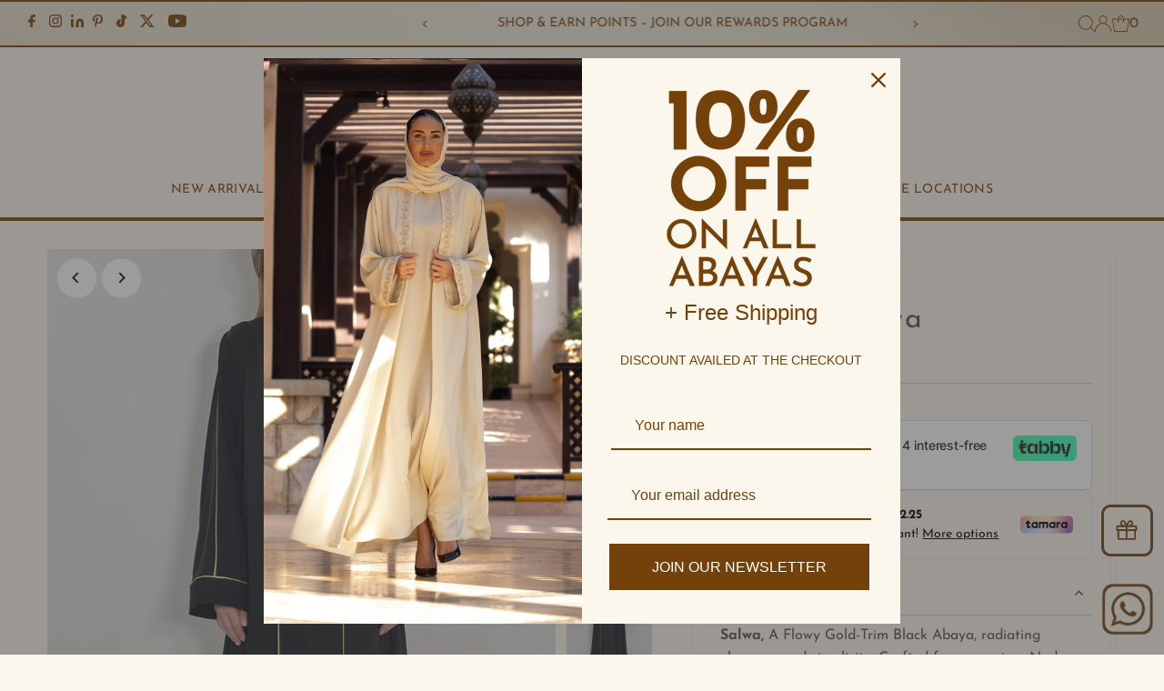

--- FILE ---
content_type: text/html; charset=utf-8
request_url: https://thowby.com/products/salwa-abaya
body_size: 59690
content:
<!DOCTYPE html>
<html class="no-js" lang="en">
<head>
  <meta charset="utf-8" />
  <meta name="viewport" content="width=device-width,initial-scale=1">

  <!-- Establish early connection to external domains -->
  <link rel="preconnect" href="https://cdn.shopify.com" crossorigin>
  <link rel="preconnect" href="https://fonts.shopify.com" crossorigin>
  <link rel="preconnect" href="https://monorail-edge.shopifysvc.com">
  <link rel="preconnect" href="//ajax.googleapis.com" crossorigin /><!-- Preload onDomain stylesheets and script libraries -->
  <link rel="preload" href="//thowby.com/cdn/shop/t/25/assets/stylesheet.css?v=70762809920199894101760533148" as="style">
  <link rel="preload" as="font" href="//thowby.com/cdn/fonts/josefin_sans/josefinsans_n4.70f7efd699799949e6d9f99bc20843a2c86a2e0f.woff2" type="font/woff2" crossorigin>
  <link rel="preload" as="font" href="//thowby.com/cdn/fonts/josefin_sans/josefinsans_n4.70f7efd699799949e6d9f99bc20843a2c86a2e0f.woff2" type="font/woff2" crossorigin>
  <link rel="preload" as="font" href="//thowby.com/cdn/fonts/josefin_sans/josefinsans_n4.70f7efd699799949e6d9f99bc20843a2c86a2e0f.woff2" type="font/woff2" crossorigin>
  <link rel="preload" href="//thowby.com/cdn/shop/t/25/assets/eventemitter3.min.js?v=27939738353326123541760278574" as="script">
  <link rel="preload" href="//thowby.com/cdn/shop/t/25/assets/vendor-video.js?v=112486824910932804751760278574" as="script">
  <link rel="preload" href="//thowby.com/cdn/shop/t/25/assets/theme.js?v=166874366051435957921760278574" as="script">

  <link rel="shortcut icon" href="//thowby.com/cdn/shop/files/Favicon_New_color.png?crop=center&height=32&v=1760308883&width=32" type="image/png" />
<!-- EGGFLOW SCRIPT START --><script src="/apps/shop-secure/scripts/secure.js?tid=5b21fcdf74a7f" async></script><!-- EGGFLOW SCRIPT END --> 
  

  


  







<meta name="twitter:image:width" content="480">
<meta name="twitter:image:height" content="480">


  <style data-shopify>
:root {
    --main-family: "Josefin Sans", sans-serif;
    --main-weight: 400;
    --main-style: normal;
    --main-spacing: 0em;
    --nav-family: "Josefin Sans", sans-serif;
    --nav-weight: 400;
    --nav-style: normal;
    --nav-spacing: 0.025em;
    --heading-family: "Josefin Sans", sans-serif;
    --heading-weight: 400;
    --heading-style: normal;
    --heading-spacing: 0.050em;
    --font-size: 16px;
    --font-size-sm: 11px;
    --font-size-reset: 16px;
    --nav-size: 14px;
    --h1-size: 32px;
    --h2-size: 25px;
    --h3-size: 19px;
    --header-wrapper-background: #fcf7ec;
    --background: #fcf7ec;
    --header-link-color: #000000;
    --announcement-background: #ffffff;
    --announcement-text: #75410a;
    --header-icons: #ffffff;
    --header-icons-hover: #ffffff;
    --text-color: #545353;
    --link-color: #545353;
    --sale-color: #75410a;
    --dotted-color: #cccccc;
    --button-color: #75410a;
    --button-hover: #75410a;
    --button-text: #ffffff;
    --secondary-button-color: #75410a;
    --secondary-button-hover: #75410a;
    --secondary-button-text: #ffffff;
    --direction-color: #000000;
    --direction-background: #ffffff;
    --direction-hover: #e7e7e7;
    --footer-background: #fcf7ec;
    --footer-text: #75410a;
    --footer-icons-color: #ffffff;
    --footer-input: #ffffff;
    --footer-input-text: #000000;
    --footer-button: #000000;
    --footer-button-text: #ffffff;
    --nav-color: #75410a;
    --nav-hover-color: #fcf7ec;
    --nav-background-color: #fcf7ec;
    --nav-hover-link-color: #75410a;
    --nav-border-color: rgba(0,0,0,0);
    --dropdown-background-color: #fcf7ec;
    --dropdown-link-color: #75410a;
    --dropdown-link-hover-color: #a48f1f;
    --dropdown-min-width: 220px;
    --free-shipping-bg: #b79e8c;
    --free-shipping-text: #ffffff;
    --error-color: #fa4d4d;
    --error-color-light: #ffffff;
    --swatch-height: 40px;
    --swatch-width: 44px;
    --tool-tip-width: -20;
    --icon-border-color: #ffffff;
    --select-arrow-bg: url(//thowby.com/cdn/shop/t/25/assets/select-arrow.png?v=112595941721225094991760278574);
    --keyboard-focus-color: #f3f3f3;
    --keyboard-focus-border-style: dotted;
    --keyboard-focus-border-weight: 1;
    --price-unit-price: #edecec;
    --color-filter-size: 24px;
    --color-body-text: var(--text-color);
    --color-body: var(--background);
    --color-bg: var(--background);
    --section-margins: 40px;

    --star-active: rgb(84, 83, 83);
    --star-inactive: rgb(255, 255, 255);
    --age-text-color: #262b2c;
    --age-bg-color: #faf4e8;

    
      --button-corners: 3px;
    

    --section-background: #fcf7ec;

  }
  @media (max-width: 740px) {
    :root {
      --font-size: calc(16px - (16px * 0.15));
      --nav-size: calc(14px - (14px * 0.15));
      --h1-size: calc(32px - (32px * 0.15));
      --h2-size: calc(25px - (25px * 0.15));
      --h3-size: calc(19px - (19px * 0.15));
    }
  }
</style>


  <link rel="stylesheet" href="//thowby.com/cdn/shop/t/25/assets/stylesheet.css?v=70762809920199894101760533148" type="text/css">

  <style>
  @font-face {
  font-family: "Josefin Sans";
  font-weight: 400;
  font-style: normal;
  font-display: swap;
  src: url("//thowby.com/cdn/fonts/josefin_sans/josefinsans_n4.70f7efd699799949e6d9f99bc20843a2c86a2e0f.woff2") format("woff2"),
       url("//thowby.com/cdn/fonts/josefin_sans/josefinsans_n4.35d308a1bdf56e5556bc2ac79702c721e4e2e983.woff") format("woff");
}

  @font-face {
  font-family: "Josefin Sans";
  font-weight: 400;
  font-style: normal;
  font-display: swap;
  src: url("//thowby.com/cdn/fonts/josefin_sans/josefinsans_n4.70f7efd699799949e6d9f99bc20843a2c86a2e0f.woff2") format("woff2"),
       url("//thowby.com/cdn/fonts/josefin_sans/josefinsans_n4.35d308a1bdf56e5556bc2ac79702c721e4e2e983.woff") format("woff");
}

  @font-face {
  font-family: "Josefin Sans";
  font-weight: 400;
  font-style: normal;
  font-display: swap;
  src: url("//thowby.com/cdn/fonts/josefin_sans/josefinsans_n4.70f7efd699799949e6d9f99bc20843a2c86a2e0f.woff2") format("woff2"),
       url("//thowby.com/cdn/fonts/josefin_sans/josefinsans_n4.35d308a1bdf56e5556bc2ac79702c721e4e2e983.woff") format("woff");
}

  @font-face {
  font-family: "Josefin Sans";
  font-weight: 700;
  font-style: normal;
  font-display: swap;
  src: url("//thowby.com/cdn/fonts/josefin_sans/josefinsans_n7.4edc746dce14b53e39df223fba72d5f37c3d525d.woff2") format("woff2"),
       url("//thowby.com/cdn/fonts/josefin_sans/josefinsans_n7.051568b12ab464ee8f0241094cdd7a1c80fbd08d.woff") format("woff");
}

  @font-face {
  font-family: "Josefin Sans";
  font-weight: 400;
  font-style: italic;
  font-display: swap;
  src: url("//thowby.com/cdn/fonts/josefin_sans/josefinsans_i4.a2ba85bff59cf18a6ad90c24fe1808ddb8ce1343.woff2") format("woff2"),
       url("//thowby.com/cdn/fonts/josefin_sans/josefinsans_i4.2dba61e1d135ab449e8e134ba633cf0d31863cc4.woff") format("woff");
}

  @font-face {
  font-family: "Josefin Sans";
  font-weight: 700;
  font-style: italic;
  font-display: swap;
  src: url("//thowby.com/cdn/fonts/josefin_sans/josefinsans_i7.733dd5c50cdd7b706d9ec731b4016d1edd55db5e.woff2") format("woff2"),
       url("//thowby.com/cdn/fonts/josefin_sans/josefinsans_i7.094ef86ca8f6eafea52b87b4f09feefb278e539d.woff") format("woff");
}

  </style>

  <script>window.performance && window.performance.mark && window.performance.mark('shopify.content_for_header.start');</script><meta name="google-site-verification" content="kH_gt4Ey7OwvdyfE6j9sSlmSlxgwMuTKiQfngs5XyLs">
<meta name="facebook-domain-verification" content="me2ssml81rjg20fmv032xma4cbc1w5">
<meta id="shopify-digital-wallet" name="shopify-digital-wallet" content="/9141190713/digital_wallets/dialog">
<meta name="shopify-checkout-api-token" content="d69766846b2353788bc7e4c21b29726e">
<meta id="in-context-paypal-metadata" data-shop-id="9141190713" data-venmo-supported="false" data-environment="production" data-locale="en_US" data-paypal-v4="true" data-currency="AED">
<link rel="alternate" type="application/json+oembed" href="https://thowby.com/products/salwa-abaya.oembed">
<script async="async" src="/checkouts/internal/preloads.js?locale=en-AE"></script>
<script id="shopify-features" type="application/json">{"accessToken":"d69766846b2353788bc7e4c21b29726e","betas":["rich-media-storefront-analytics"],"domain":"thowby.com","predictiveSearch":true,"shopId":9141190713,"locale":"en"}</script>
<script>var Shopify = Shopify || {};
Shopify.shop = "thowbyonline.myshopify.com";
Shopify.locale = "en";
Shopify.currency = {"active":"AED","rate":"1.0"};
Shopify.country = "AE";
Shopify.theme = {"name":"Testament-updated-version-13.0-2024 New color","id":181750661427,"schema_name":"Testament","schema_version":"13.0.0","theme_store_id":null,"role":"main"};
Shopify.theme.handle = "null";
Shopify.theme.style = {"id":null,"handle":null};
Shopify.cdnHost = "thowby.com/cdn";
Shopify.routes = Shopify.routes || {};
Shopify.routes.root = "/";</script>
<script type="module">!function(o){(o.Shopify=o.Shopify||{}).modules=!0}(window);</script>
<script>!function(o){function n(){var o=[];function n(){o.push(Array.prototype.slice.apply(arguments))}return n.q=o,n}var t=o.Shopify=o.Shopify||{};t.loadFeatures=n(),t.autoloadFeatures=n()}(window);</script>
<script id="shop-js-analytics" type="application/json">{"pageType":"product"}</script>
<script defer="defer" async type="module" src="//thowby.com/cdn/shopifycloud/shop-js/modules/v2/client.init-shop-cart-sync_C5BV16lS.en.esm.js"></script>
<script defer="defer" async type="module" src="//thowby.com/cdn/shopifycloud/shop-js/modules/v2/chunk.common_CygWptCX.esm.js"></script>
<script type="module">
  await import("//thowby.com/cdn/shopifycloud/shop-js/modules/v2/client.init-shop-cart-sync_C5BV16lS.en.esm.js");
await import("//thowby.com/cdn/shopifycloud/shop-js/modules/v2/chunk.common_CygWptCX.esm.js");

  window.Shopify.SignInWithShop?.initShopCartSync?.({"fedCMEnabled":true,"windoidEnabled":true});

</script>
<script>(function() {
  var isLoaded = false;
  function asyncLoad() {
    if (isLoaded) return;
    isLoaded = true;
    var urls = ["https:\/\/cdn.eggflow.com\/v1\/en_US\/restriction.js?init=5b21fcdf74a7f\u0026app=block_country\u0026shop=thowbyonline.myshopify.com","https:\/\/currency.conversionbear.com\/script?app=currency\u0026shop=thowbyonline.myshopify.com","https:\/\/cookihq.com\/scripts\/notification\/5b699ae5f480be001460de6e?shop=thowbyonline.myshopify.com","https:\/\/cdn.shopify.com\/s\/files\/1\/0091\/4119\/0713\/t\/25\/assets\/yoast-active-script.js?v=1760278574\u0026shop=thowbyonline.myshopify.com"];
    for (var i = 0; i < urls.length; i++) {
      var s = document.createElement('script');
      s.type = 'text/javascript';
      s.async = true;
      s.src = urls[i];
      var x = document.getElementsByTagName('script')[0];
      x.parentNode.insertBefore(s, x);
    }
  };
  if(window.attachEvent) {
    window.attachEvent('onload', asyncLoad);
  } else {
    window.addEventListener('load', asyncLoad, false);
  }
})();</script>
<script id="__st">var __st={"a":9141190713,"offset":14400,"reqid":"ebc698ed-6628-4188-81e7-9a3a648bf526-1768616262","pageurl":"thowby.com\/products\/salwa-abaya","u":"39c3d1bbf3d2","p":"product","rtyp":"product","rid":1043307036729};</script>
<script>window.ShopifyPaypalV4VisibilityTracking = true;</script>
<script id="captcha-bootstrap">!function(){'use strict';const t='contact',e='account',n='new_comment',o=[[t,t],['blogs',n],['comments',n],[t,'customer']],c=[[e,'customer_login'],[e,'guest_login'],[e,'recover_customer_password'],[e,'create_customer']],r=t=>t.map((([t,e])=>`form[action*='/${t}']:not([data-nocaptcha='true']) input[name='form_type'][value='${e}']`)).join(','),a=t=>()=>t?[...document.querySelectorAll(t)].map((t=>t.form)):[];function s(){const t=[...o],e=r(t);return a(e)}const i='password',u='form_key',d=['recaptcha-v3-token','g-recaptcha-response','h-captcha-response',i],f=()=>{try{return window.sessionStorage}catch{return}},m='__shopify_v',_=t=>t.elements[u];function p(t,e,n=!1){try{const o=window.sessionStorage,c=JSON.parse(o.getItem(e)),{data:r}=function(t){const{data:e,action:n}=t;return t[m]||n?{data:e,action:n}:{data:t,action:n}}(c);for(const[e,n]of Object.entries(r))t.elements[e]&&(t.elements[e].value=n);n&&o.removeItem(e)}catch(o){console.error('form repopulation failed',{error:o})}}const l='form_type',E='cptcha';function T(t){t.dataset[E]=!0}const w=window,h=w.document,L='Shopify',v='ce_forms',y='captcha';let A=!1;((t,e)=>{const n=(g='f06e6c50-85a8-45c8-87d0-21a2b65856fe',I='https://cdn.shopify.com/shopifycloud/storefront-forms-hcaptcha/ce_storefront_forms_captcha_hcaptcha.v1.5.2.iife.js',D={infoText:'Protected by hCaptcha',privacyText:'Privacy',termsText:'Terms'},(t,e,n)=>{const o=w[L][v],c=o.bindForm;if(c)return c(t,g,e,D).then(n);var r;o.q.push([[t,g,e,D],n]),r=I,A||(h.body.append(Object.assign(h.createElement('script'),{id:'captcha-provider',async:!0,src:r})),A=!0)});var g,I,D;w[L]=w[L]||{},w[L][v]=w[L][v]||{},w[L][v].q=[],w[L][y]=w[L][y]||{},w[L][y].protect=function(t,e){n(t,void 0,e),T(t)},Object.freeze(w[L][y]),function(t,e,n,w,h,L){const[v,y,A,g]=function(t,e,n){const i=e?o:[],u=t?c:[],d=[...i,...u],f=r(d),m=r(i),_=r(d.filter((([t,e])=>n.includes(e))));return[a(f),a(m),a(_),s()]}(w,h,L),I=t=>{const e=t.target;return e instanceof HTMLFormElement?e:e&&e.form},D=t=>v().includes(t);t.addEventListener('submit',(t=>{const e=I(t);if(!e)return;const n=D(e)&&!e.dataset.hcaptchaBound&&!e.dataset.recaptchaBound,o=_(e),c=g().includes(e)&&(!o||!o.value);(n||c)&&t.preventDefault(),c&&!n&&(function(t){try{if(!f())return;!function(t){const e=f();if(!e)return;const n=_(t);if(!n)return;const o=n.value;o&&e.removeItem(o)}(t);const e=Array.from(Array(32),(()=>Math.random().toString(36)[2])).join('');!function(t,e){_(t)||t.append(Object.assign(document.createElement('input'),{type:'hidden',name:u})),t.elements[u].value=e}(t,e),function(t,e){const n=f();if(!n)return;const o=[...t.querySelectorAll(`input[type='${i}']`)].map((({name:t})=>t)),c=[...d,...o],r={};for(const[a,s]of new FormData(t).entries())c.includes(a)||(r[a]=s);n.setItem(e,JSON.stringify({[m]:1,action:t.action,data:r}))}(t,e)}catch(e){console.error('failed to persist form',e)}}(e),e.submit())}));const S=(t,e)=>{t&&!t.dataset[E]&&(n(t,e.some((e=>e===t))),T(t))};for(const o of['focusin','change'])t.addEventListener(o,(t=>{const e=I(t);D(e)&&S(e,y())}));const B=e.get('form_key'),M=e.get(l),P=B&&M;t.addEventListener('DOMContentLoaded',(()=>{const t=y();if(P)for(const e of t)e.elements[l].value===M&&p(e,B);[...new Set([...A(),...v().filter((t=>'true'===t.dataset.shopifyCaptcha))])].forEach((e=>S(e,t)))}))}(h,new URLSearchParams(w.location.search),n,t,e,['guest_login'])})(!0,!0)}();</script>
<script integrity="sha256-4kQ18oKyAcykRKYeNunJcIwy7WH5gtpwJnB7kiuLZ1E=" data-source-attribution="shopify.loadfeatures" defer="defer" src="//thowby.com/cdn/shopifycloud/storefront/assets/storefront/load_feature-a0a9edcb.js" crossorigin="anonymous"></script>
<script data-source-attribution="shopify.dynamic_checkout.dynamic.init">var Shopify=Shopify||{};Shopify.PaymentButton=Shopify.PaymentButton||{isStorefrontPortableWallets:!0,init:function(){window.Shopify.PaymentButton.init=function(){};var t=document.createElement("script");t.src="https://thowby.com/cdn/shopifycloud/portable-wallets/latest/portable-wallets.en.js",t.type="module",document.head.appendChild(t)}};
</script>
<script data-source-attribution="shopify.dynamic_checkout.buyer_consent">
  function portableWalletsHideBuyerConsent(e){var t=document.getElementById("shopify-buyer-consent"),n=document.getElementById("shopify-subscription-policy-button");t&&n&&(t.classList.add("hidden"),t.setAttribute("aria-hidden","true"),n.removeEventListener("click",e))}function portableWalletsShowBuyerConsent(e){var t=document.getElementById("shopify-buyer-consent"),n=document.getElementById("shopify-subscription-policy-button");t&&n&&(t.classList.remove("hidden"),t.removeAttribute("aria-hidden"),n.addEventListener("click",e))}window.Shopify?.PaymentButton&&(window.Shopify.PaymentButton.hideBuyerConsent=portableWalletsHideBuyerConsent,window.Shopify.PaymentButton.showBuyerConsent=portableWalletsShowBuyerConsent);
</script>
<script>
  function portableWalletsCleanup(e){e&&e.src&&console.error("Failed to load portable wallets script "+e.src);var t=document.querySelectorAll("shopify-accelerated-checkout .shopify-payment-button__skeleton, shopify-accelerated-checkout-cart .wallet-cart-button__skeleton"),e=document.getElementById("shopify-buyer-consent");for(let e=0;e<t.length;e++)t[e].remove();e&&e.remove()}function portableWalletsNotLoadedAsModule(e){e instanceof ErrorEvent&&"string"==typeof e.message&&e.message.includes("import.meta")&&"string"==typeof e.filename&&e.filename.includes("portable-wallets")&&(window.removeEventListener("error",portableWalletsNotLoadedAsModule),window.Shopify.PaymentButton.failedToLoad=e,"loading"===document.readyState?document.addEventListener("DOMContentLoaded",window.Shopify.PaymentButton.init):window.Shopify.PaymentButton.init())}window.addEventListener("error",portableWalletsNotLoadedAsModule);
</script>

<script type="module" src="https://thowby.com/cdn/shopifycloud/portable-wallets/latest/portable-wallets.en.js" onError="portableWalletsCleanup(this)" crossorigin="anonymous"></script>
<script nomodule>
  document.addEventListener("DOMContentLoaded", portableWalletsCleanup);
</script>

<script id='scb4127' type='text/javascript' async='' src='https://thowby.com/cdn/shopifycloud/privacy-banner/storefront-banner.js'></script><link id="shopify-accelerated-checkout-styles" rel="stylesheet" media="screen" href="https://thowby.com/cdn/shopifycloud/portable-wallets/latest/accelerated-checkout-backwards-compat.css" crossorigin="anonymous">
<style id="shopify-accelerated-checkout-cart">
        #shopify-buyer-consent {
  margin-top: 1em;
  display: inline-block;
  width: 100%;
}

#shopify-buyer-consent.hidden {
  display: none;
}

#shopify-subscription-policy-button {
  background: none;
  border: none;
  padding: 0;
  text-decoration: underline;
  font-size: inherit;
  cursor: pointer;
}

#shopify-subscription-policy-button::before {
  box-shadow: none;
}

      </style>

<script>window.performance && window.performance.mark && window.performance.mark('shopify.content_for_header.end');</script>
  <meta name="facebook-domain-verification" content="i3hxfxkqrq6anv14yf2ro7i6j4ru3m"/>

















  <link href="https://cdnjs.cloudflare.com/ajax/libs/font-awesome/6.4.0/css/all.min.css" rel="stylesheet">



  
<!-- BEGIN app block: shopify://apps/yoast-seo/blocks/metatags/7c777011-bc88-4743-a24e-64336e1e5b46 -->
<!-- This site is optimized with Yoast SEO for Shopify -->
<title>Flowy Gold-Trim Black Abaya - Salwa - thowby ثـوبي</title>
<meta name="description" content="Flowy Gold-Trim Black Abaya, radiating elegance and simplicity. Crafted from premium Nada fabric, perfect for both formal occasions and casual outings." />
<link rel="canonical" href="https://thowby.com/products/salwa-abaya" />
<meta name="robots" content="index, follow, max-image-preview:large, max-snippet:-1, max-video-preview:-1" />
<meta property="og:site_name" content="thowby ثـوبي" />
<meta property="og:url" content="https://thowby.com/products/salwa-abaya" />
<meta property="og:locale" content="en_US" />
<meta property="og:type" content="product" />
<meta property="og:title" content="Flowy Gold-Trim Black Abaya - Salwa - thowby ثـوبي" />
<meta property="og:description" content="Flowy Gold-Trim Black Abaya, radiating elegance and simplicity. Crafted from premium Nada fabric, perfect for both formal occasions and casual outings." />
<meta property="og:image" content="https://thowby.com/cdn/shop/products/SalwaF.jpg?v=1602368957" />
<meta property="og:image:height" content="1347" />
<meta property="og:image:width" content="900" />
<meta property="og:availability" content="instock" />
<meta property="product:availability" content="instock" />
<meta property="product:condition" content="new" />
<meta property="product:price:amount" content="649.0" />
<meta property="product:price:currency" content="AED" />
<meta property="product:retailer_item_id" content="TFD-BL-10104" />
<meta name="twitter:site" content="@thowby" />
<meta name="twitter:card" content="summary_large_image" />
<script type="application/ld+json" id="yoast-schema-graph">
{
  "@context": "https://schema.org",
  "@graph": [
    {
      "@type": "Organization",
      "@id": "https://thowby.com/#/schema/organization/1",
      "url": "https://thowby.com",
      "name": "Thowby",
      "logo": {
        "@id": "https://thowby.com/#/schema/ImageObject/39909043274035"
      },
      "image": [
        {
          "@id": "https://thowby.com/#/schema/ImageObject/39909043274035"
        }
      ],
      "hasMerchantReturnPolicy": {
        "@type": "MerchantReturnPolicy",
        "merchantReturnLink": "https://thowby.com/policies/refund-policy"
      },
      "sameAs": ["https:\/\/instagram.com\/thowby","https:\/\/www.pinterest.ch\/thowby\/","https:\/\/www.tiktok.com\/@thowby","https:\/\/www.youtube.com\/channel\/UCqJUT3ij6DLahTMvB5LIqUw","https:\/\/linkedin.com\/company\/thowby","https:\/\/www.facebook.com\/thowbyy","https:\/\/twitter.com\/thowby"]
    },
    {
      "@type": "ImageObject",
      "@id": "https://thowby.com/#/schema/ImageObject/39909043274035",
      "width": 1200,
      "height": 255,
      "url": "https:\/\/thowby.com\/cdn\/shop\/files\/Thowby_logo.webp?v=1737204907",
      "contentUrl": "https:\/\/thowby.com\/cdn\/shop\/files\/Thowby_logo.webp?v=1737204907"
    },
    {
      "@type": "WebSite",
      "@id": "https://thowby.com/#/schema/website/1",
      "url": "https://thowby.com",
      "name": "Thowby - Your Original Abaya",
      "alternateName": "Thowby Abaya online boutique",
      "potentialAction": {
        "@type": "SearchAction",
        "target": "https://thowby.com/search?q={search_term_string}",
        "query-input": "required name=search_term_string"
      },
      "publisher": {
        "@id": "https://thowby.com/#/schema/organization/1"
      },
      "inLanguage": "en"
    },
    {
      "@type": "ItemPage",
      "@id": "https:\/\/thowby.com\/products\/salwa-abaya",
      "name": "Flowy Gold-Trim Black Abaya - Salwa - thowby ثـوبي",
      "description": "Flowy Gold-Trim Black Abaya, radiating elegance and simplicity. Crafted from premium Nada fabric, perfect for both formal occasions and casual outings.",
      "datePublished": "2023-09-25T21:39:07+04:00",
      "breadcrumb": {
        "@id": "https:\/\/thowby.com\/products\/salwa-abaya\/#\/schema\/breadcrumb"
      },
      "primaryImageOfPage": {
        "@id": "https://thowby.com/#/schema/ImageObject/11623873904797"
      },
      "image": [{
        "@id": "https://thowby.com/#/schema/ImageObject/11623873904797"
      }],
      "isPartOf": {
        "@id": "https://thowby.com/#/schema/website/1"
      },
      "url": "https:\/\/thowby.com\/products\/salwa-abaya"
    },
    {
      "@type": "ImageObject",
      "@id": "https://thowby.com/#/schema/ImageObject/11623873904797",
      "caption": "Flowy Gold-Trim Black Abaya",
      "inLanguage": "en",
      "width": 900,
      "height": 1347,
      "url": "https:\/\/thowby.com\/cdn\/shop\/products\/SalwaF.jpg?v=1602368957",
      "contentUrl": "https:\/\/thowby.com\/cdn\/shop\/products\/SalwaF.jpg?v=1602368957"
    },
    {
      "@type": "ProductGroup",
      "@id": "https:\/\/thowby.com\/products\/salwa-abaya\/#\/schema\/Product",
      "brand": [{
        "@type": "Brand",
        "name": "thowby ثــوبــي"
      }],
      "mainEntityOfPage": {
        "@id": "https:\/\/thowby.com\/products\/salwa-abaya"
      },
      "name": "Salwa - Abaya",
      "description": "Flowy Gold-Trim Black Abaya, radiating elegance and simplicity. Crafted from premium Nada fabric, perfect for both formal occasions and casual outings.",
      "image": [{
        "@id": "https://thowby.com/#/schema/ImageObject/11623873904797"
      }],
      "productGroupID": "1043307036729",
      "hasVariant": [
        {
          "@type": "Product",
          "@id": "https://thowby.com/#/schema/Product/34406982975645",
          "name": "Salwa - Abaya",
          "sku": "TFD-BL-10104",
          "image": [{
            "@id": "https://thowby.com/#/schema/ImageObject/11623873904797"
          }],
          "offers": {
            "@type": "Offer",
            "@id": "https://thowby.com/#/schema/Offer/34406982975645",
            "availability": "https://schema.org/InStock",
            "category": "Apparel & Accessories",
            "priceSpecification": {
              "@type": "UnitPriceSpecification",
              "valueAddedTaxIncluded": false,
              "price": 649.0,
              "priceCurrency": "AED"
            },
            "seller": {
              "@id": "https://thowby.com/#/schema/organization/1"
            },
            "url": "https:\/\/thowby.com\/products\/salwa-abaya",
            "checkoutPageURLTemplate": "https:\/\/thowby.com\/cart\/add?id=34406982975645\u0026quantity=1"
          }
        }
      ],
      "url": "https:\/\/thowby.com\/products\/salwa-abaya"
    },
    {
      "@type": "BreadcrumbList",
      "@id": "https:\/\/thowby.com\/products\/salwa-abaya\/#\/schema\/breadcrumb",
      "itemListElement": [
        {
          "@type": "ListItem",
          "name": "thowby ثـوبي",
          "item": "https:\/\/thowby.com",
          "position": 1
        },
        {
          "@type": "ListItem",
          "name": "Salwa - Abaya",
          "position": 2
        }
      ]
    }

  ]}
</script>
<!--/ Yoast SEO -->
<!-- END app block --><!-- BEGIN app block: shopify://apps/judge-me-reviews/blocks/judgeme_core/61ccd3b1-a9f2-4160-9fe9-4fec8413e5d8 --><!-- Start of Judge.me Core -->






<link rel="dns-prefetch" href="https://cdnwidget.judge.me">
<link rel="dns-prefetch" href="https://cdn.judge.me">
<link rel="dns-prefetch" href="https://cdn1.judge.me">
<link rel="dns-prefetch" href="https://api.judge.me">

<script data-cfasync='false' class='jdgm-settings-script'>window.jdgmSettings={"pagination":5,"disable_web_reviews":false,"badge_no_review_text":"No reviews","badge_n_reviews_text":"{{ n }} review/reviews","hide_badge_preview_if_no_reviews":true,"badge_hide_text":false,"enforce_center_preview_badge":false,"widget_title":"Client Reviews","widget_open_form_text":"Write a review","widget_close_form_text":"Cancel review","widget_refresh_page_text":"Refresh page","widget_summary_text":"Based on {{ number_of_reviews }} review/reviews","widget_no_review_text":"Be the first to write a review","widget_name_field_text":"Display name","widget_verified_name_field_text":"Verified Name (public)","widget_name_placeholder_text":"Display name","widget_required_field_error_text":"This field is required.","widget_email_field_text":"Email address","widget_verified_email_field_text":"Verified Email (private, can not be edited)","widget_email_placeholder_text":"Your email address","widget_email_field_error_text":"Please enter a valid email address.","widget_rating_field_text":"Rating","widget_review_title_field_text":"Review Title","widget_review_title_placeholder_text":"Give your review a title","widget_review_body_field_text":"Review content","widget_review_body_placeholder_text":"Start writing here...","widget_pictures_field_text":"Picture/Video (optional)","widget_submit_review_text":"Submit Review","widget_submit_verified_review_text":"Submit Verified Review","widget_submit_success_msg_with_auto_publish":"Thank you! Please refresh the page in a few moments to see your review. You can remove or edit your review by logging into \u003ca href='https://judge.me/login' target='_blank' rel='nofollow noopener'\u003eJudge.me\u003c/a\u003e","widget_submit_success_msg_no_auto_publish":"Thank you! Your review will be published as soon as it is approved by the shop admin. You can remove or edit your review by logging into \u003ca href='https://judge.me/login' target='_blank' rel='nofollow noopener'\u003eJudge.me\u003c/a\u003e","widget_show_default_reviews_out_of_total_text":"Showing {{ n_reviews_shown }} out of {{ n_reviews }} reviews.","widget_show_all_link_text":"Show all","widget_show_less_link_text":"Show less","widget_author_said_text":"{{ reviewer_name }} said:","widget_days_text":"{{ n }} days ago","widget_weeks_text":"{{ n }} week/weeks ago","widget_months_text":"{{ n }} month/months ago","widget_years_text":"{{ n }} year/years ago","widget_yesterday_text":"Yesterday","widget_today_text":"Today","widget_replied_text":"\u003e\u003e {{ shop_name }} replied:","widget_read_more_text":"Read more","widget_reviewer_name_as_initial":"","widget_rating_filter_color":"#fbcd0a","widget_rating_filter_see_all_text":"See all reviews","widget_sorting_most_recent_text":"Most Recent","widget_sorting_highest_rating_text":"Highest Rating","widget_sorting_lowest_rating_text":"Lowest Rating","widget_sorting_with_pictures_text":"Only Pictures","widget_sorting_most_helpful_text":"Most Helpful","widget_open_question_form_text":"Ask a question","widget_reviews_subtab_text":"Reviews","widget_questions_subtab_text":"Questions","widget_question_label_text":"Question","widget_answer_label_text":"Answer","widget_question_placeholder_text":"Write your question here","widget_submit_question_text":"Submit Question","widget_question_submit_success_text":"Thank you for your question! We will notify you once it gets answered.","verified_badge_text":"Verified","verified_badge_bg_color":"","verified_badge_text_color":"","verified_badge_placement":"left-of-reviewer-name","widget_review_max_height":"","widget_hide_border":false,"widget_social_share":false,"widget_thumb":false,"widget_review_location_show":false,"widget_location_format":"","all_reviews_include_out_of_store_products":true,"all_reviews_out_of_store_text":"(out of store)","all_reviews_pagination":100,"all_reviews_product_name_prefix_text":"about","enable_review_pictures":true,"enable_question_anwser":false,"widget_theme":"default","review_date_format":"dd/mm/yyyy","default_sort_method":"most-recent","widget_product_reviews_subtab_text":"Product Reviews","widget_shop_reviews_subtab_text":"Shop Reviews","widget_other_products_reviews_text":"Reviews for other products","widget_store_reviews_subtab_text":"Store reviews","widget_no_store_reviews_text":"This store hasn't received any reviews yet","widget_web_restriction_product_reviews_text":"This product hasn't received any reviews yet","widget_no_items_text":"No items found","widget_show_more_text":"Show more","widget_write_a_store_review_text":"Write a Store Review","widget_other_languages_heading":"Reviews in Other Languages","widget_translate_review_text":"Translate review to {{ language }}","widget_translating_review_text":"Translating...","widget_show_original_translation_text":"Show original ({{ language }})","widget_translate_review_failed_text":"Review couldn't be translated.","widget_translate_review_retry_text":"Retry","widget_translate_review_try_again_later_text":"Try again later","show_product_url_for_grouped_product":false,"widget_sorting_pictures_first_text":"Pictures First","show_pictures_on_all_rev_page_mobile":false,"show_pictures_on_all_rev_page_desktop":false,"floating_tab_hide_mobile_install_preference":false,"floating_tab_button_name":"★ Reviews","floating_tab_title":"Let customers speak for us","floating_tab_button_color":"","floating_tab_button_background_color":"","floating_tab_url":"","floating_tab_url_enabled":false,"floating_tab_tab_style":"text","all_reviews_text_badge_text":"Customers rate us {{ shop.metafields.judgeme.all_reviews_rating | round: 1 }}/5 based on {{ shop.metafields.judgeme.all_reviews_count }} reviews.","all_reviews_text_badge_text_branded_style":"{{ shop.metafields.judgeme.all_reviews_rating | round: 1 }} out of 5 stars based on {{ shop.metafields.judgeme.all_reviews_count }} reviews","is_all_reviews_text_badge_a_link":false,"show_stars_for_all_reviews_text_badge":false,"all_reviews_text_badge_url":"","all_reviews_text_style":"branded","all_reviews_text_color_style":"judgeme_brand_color","all_reviews_text_color":"#108474","all_reviews_text_show_jm_brand":false,"featured_carousel_show_header":true,"featured_carousel_title":"Let customers speak for us","testimonials_carousel_title":"Customers are saying","videos_carousel_title":"Real customer stories","cards_carousel_title":"Customers are saying","featured_carousel_count_text":"from {{ n }} reviews","featured_carousel_add_link_to_all_reviews_page":false,"featured_carousel_url":"","featured_carousel_show_images":true,"featured_carousel_autoslide_interval":5,"featured_carousel_arrows_on_the_sides":false,"featured_carousel_height":250,"featured_carousel_width":80,"featured_carousel_image_size":0,"featured_carousel_image_height":250,"featured_carousel_arrow_color":"#eeeeee","verified_count_badge_style":"branded","verified_count_badge_orientation":"horizontal","verified_count_badge_color_style":"judgeme_brand_color","verified_count_badge_color":"#108474","is_verified_count_badge_a_link":false,"verified_count_badge_url":"","verified_count_badge_show_jm_brand":true,"widget_rating_preset_default":5,"widget_first_sub_tab":"product-reviews","widget_show_histogram":true,"widget_histogram_use_custom_color":false,"widget_pagination_use_custom_color":false,"widget_star_use_custom_color":false,"widget_verified_badge_use_custom_color":false,"widget_write_review_use_custom_color":false,"picture_reminder_submit_button":"Upload Pictures","enable_review_videos":true,"mute_video_by_default":false,"widget_sorting_videos_first_text":"Videos First","widget_review_pending_text":"Pending","featured_carousel_items_for_large_screen":3,"social_share_options_order":"Facebook,Twitter","remove_microdata_snippet":true,"disable_json_ld":false,"enable_json_ld_products":false,"preview_badge_show_question_text":false,"preview_badge_no_question_text":"No questions","preview_badge_n_question_text":"{{ number_of_questions }} question/questions","qa_badge_show_icon":false,"qa_badge_position":"same-row","remove_judgeme_branding":true,"widget_add_search_bar":false,"widget_search_bar_placeholder":"Search","widget_sorting_verified_only_text":"Verified only","featured_carousel_theme":"default","featured_carousel_show_rating":true,"featured_carousel_show_title":true,"featured_carousel_show_body":true,"featured_carousel_show_date":false,"featured_carousel_show_reviewer":true,"featured_carousel_show_product":false,"featured_carousel_header_background_color":"#108474","featured_carousel_header_text_color":"#ffffff","featured_carousel_name_product_separator":"reviewed","featured_carousel_full_star_background":"#108474","featured_carousel_empty_star_background":"#dadada","featured_carousel_vertical_theme_background":"#f9fafb","featured_carousel_verified_badge_enable":true,"featured_carousel_verified_badge_color":"#108474","featured_carousel_border_style":"round","featured_carousel_review_line_length_limit":3,"featured_carousel_more_reviews_button_text":"Read more reviews","featured_carousel_view_product_button_text":"View product","all_reviews_page_load_reviews_on":"scroll","all_reviews_page_load_more_text":"Load More Reviews","disable_fb_tab_reviews":false,"enable_ajax_cdn_cache":false,"widget_advanced_speed_features":5,"widget_public_name_text":"displayed publicly like","default_reviewer_name":"John Smith","default_reviewer_name_has_non_latin":true,"widget_reviewer_anonymous":"Anonymous","medals_widget_title":"Judge.me Review Medals","medals_widget_background_color":"#f9fafb","medals_widget_position":"footer_all_pages","medals_widget_border_color":"#f9fafb","medals_widget_verified_text_position":"left","medals_widget_use_monochromatic_version":false,"medals_widget_elements_color":"#108474","show_reviewer_avatar":true,"widget_invalid_yt_video_url_error_text":"Not a YouTube video URL","widget_max_length_field_error_text":"Please enter no more than {0} characters.","widget_show_country_flag":false,"widget_show_collected_via_shop_app":true,"widget_verified_by_shop_badge_style":"light","widget_verified_by_shop_text":"Verified by Shop","widget_show_photo_gallery":false,"widget_load_with_code_splitting":true,"widget_ugc_install_preference":false,"widget_ugc_title":"Made by us, Shared by you","widget_ugc_subtitle":"Tag us to see your picture featured in our page","widget_ugc_arrows_color":"#ffffff","widget_ugc_primary_button_text":"Buy Now","widget_ugc_primary_button_background_color":"#108474","widget_ugc_primary_button_text_color":"#ffffff","widget_ugc_primary_button_border_width":"0","widget_ugc_primary_button_border_style":"none","widget_ugc_primary_button_border_color":"#108474","widget_ugc_primary_button_border_radius":"25","widget_ugc_secondary_button_text":"Load More","widget_ugc_secondary_button_background_color":"#ffffff","widget_ugc_secondary_button_text_color":"#108474","widget_ugc_secondary_button_border_width":"2","widget_ugc_secondary_button_border_style":"solid","widget_ugc_secondary_button_border_color":"#108474","widget_ugc_secondary_button_border_radius":"25","widget_ugc_reviews_button_text":"View Reviews","widget_ugc_reviews_button_background_color":"#ffffff","widget_ugc_reviews_button_text_color":"#108474","widget_ugc_reviews_button_border_width":"2","widget_ugc_reviews_button_border_style":"solid","widget_ugc_reviews_button_border_color":"#108474","widget_ugc_reviews_button_border_radius":"25","widget_ugc_reviews_button_link_to":"judgeme-reviews-page","widget_ugc_show_post_date":true,"widget_ugc_max_width":"800","widget_rating_metafield_value_type":true,"widget_primary_color":"#75410A","widget_enable_secondary_color":false,"widget_secondary_color":"#edf5f5","widget_summary_average_rating_text":"{{ average_rating }} out of 5","widget_media_grid_title":"Customer photos \u0026 videos","widget_media_grid_see_more_text":"See more","widget_round_style":false,"widget_show_product_medals":true,"widget_verified_by_judgeme_text":"Verified by Judge.me","widget_show_store_medals":true,"widget_verified_by_judgeme_text_in_store_medals":"Verified by Judge.me","widget_media_field_exceed_quantity_message":"Sorry, we can only accept {{ max_media }} for one review.","widget_media_field_exceed_limit_message":"{{ file_name }} is too large, please select a {{ media_type }} less than {{ size_limit }}MB.","widget_review_submitted_text":"Review Submitted!","widget_question_submitted_text":"Question Submitted!","widget_close_form_text_question":"Cancel","widget_write_your_answer_here_text":"Write your answer here","widget_enabled_branded_link":true,"widget_show_collected_by_judgeme":false,"widget_reviewer_name_color":"","widget_write_review_text_color":"","widget_write_review_bg_color":"","widget_collected_by_judgeme_text":"collected by Judge.me","widget_pagination_type":"standard","widget_load_more_text":"Load More","widget_load_more_color":"#108474","widget_full_review_text":"Full Review","widget_read_more_reviews_text":"Read More Reviews","widget_read_questions_text":"Read Questions","widget_questions_and_answers_text":"Questions \u0026 Answers","widget_verified_by_text":"Verified by","widget_verified_text":"Verified","widget_number_of_reviews_text":"{{ number_of_reviews }} reviews","widget_back_button_text":"Back","widget_next_button_text":"Next","widget_custom_forms_filter_button":"Filters","custom_forms_style":"horizontal","widget_show_review_information":false,"how_reviews_are_collected":"How reviews are collected?","widget_show_review_keywords":false,"widget_gdpr_statement":"How we use your data: We'll only contact you about the review you left, and only if necessary. By submitting your review, you agree to Judge.me's \u003ca href='https://judge.me/terms' target='_blank' rel='nofollow noopener'\u003eterms\u003c/a\u003e, \u003ca href='https://judge.me/privacy' target='_blank' rel='nofollow noopener'\u003eprivacy\u003c/a\u003e and \u003ca href='https://judge.me/content-policy' target='_blank' rel='nofollow noopener'\u003econtent\u003c/a\u003e policies.","widget_multilingual_sorting_enabled":false,"widget_translate_review_content_enabled":false,"widget_translate_review_content_method":"manual","popup_widget_review_selection":"automatically_with_pictures","popup_widget_round_border_style":true,"popup_widget_show_title":true,"popup_widget_show_body":true,"popup_widget_show_reviewer":false,"popup_widget_show_product":true,"popup_widget_show_pictures":true,"popup_widget_use_review_picture":true,"popup_widget_show_on_home_page":true,"popup_widget_show_on_product_page":true,"popup_widget_show_on_collection_page":true,"popup_widget_show_on_cart_page":true,"popup_widget_position":"bottom_left","popup_widget_first_review_delay":5,"popup_widget_duration":5,"popup_widget_interval":5,"popup_widget_review_count":5,"popup_widget_hide_on_mobile":true,"review_snippet_widget_round_border_style":true,"review_snippet_widget_card_color":"#FFFFFF","review_snippet_widget_slider_arrows_background_color":"#FFFFFF","review_snippet_widget_slider_arrows_color":"#000000","review_snippet_widget_star_color":"#108474","show_product_variant":false,"all_reviews_product_variant_label_text":"Variant: ","widget_show_verified_branding":true,"widget_ai_summary_title":"Customers say","widget_ai_summary_disclaimer":"AI-powered review summary based on recent customer reviews","widget_show_ai_summary":false,"widget_show_ai_summary_bg":false,"widget_show_review_title_input":false,"redirect_reviewers_invited_via_email":"external_form","request_store_review_after_product_review":true,"request_review_other_products_in_order":true,"review_form_color_scheme":"default","review_form_corner_style":"square","review_form_star_color":{},"review_form_text_color":"#333333","review_form_background_color":"#ffffff","review_form_field_background_color":"#fafafa","review_form_button_color":{},"review_form_button_text_color":"#ffffff","review_form_modal_overlay_color":"#000000","review_content_screen_title_text":"How would you rate this product?","review_content_introduction_text":"We would love it if you would share a bit about your experience.","store_review_form_title_text":"How would you rate this store?","store_review_form_introduction_text":"We would love it if you would share a bit about your experience.","show_review_guidance_text":true,"one_star_review_guidance_text":"Poor","five_star_review_guidance_text":"Great","customer_information_screen_title_text":"About you","customer_information_introduction_text":"Please tell us more about you.","custom_questions_screen_title_text":"Your experience in more detail","custom_questions_introduction_text":"Here are a few questions to help us understand more about your experience.","review_submitted_screen_title_text":"Thanks for your review!","review_submitted_screen_thank_you_text":"We are processing it and it will appear on the store soon.","review_submitted_screen_email_verification_text":"Please confirm your email by clicking the link we just sent you. This helps us keep reviews authentic.","review_submitted_request_store_review_text":"Would you like to share your experience of shopping with us?","review_submitted_review_other_products_text":"Would you like to review these products?","store_review_screen_title_text":"Would you like to share your experience of shopping with us?","store_review_introduction_text":"We value your feedback and use it to improve. Please share any thoughts or suggestions you have.","reviewer_media_screen_title_picture_text":"Share a picture","reviewer_media_introduction_picture_text":"Upload a photo to support your review.","reviewer_media_screen_title_video_text":"Share a video","reviewer_media_introduction_video_text":"Upload a video to support your review.","reviewer_media_screen_title_picture_or_video_text":"Share a picture or video","reviewer_media_introduction_picture_or_video_text":"Upload a photo or video to support your review.","reviewer_media_youtube_url_text":"Paste your Youtube URL here","advanced_settings_next_step_button_text":"Next","advanced_settings_close_review_button_text":"Close","modal_write_review_flow":true,"write_review_flow_required_text":"Required","write_review_flow_privacy_message_text":"We respect your privacy.","write_review_flow_anonymous_text":"Post review as anonymous","write_review_flow_visibility_text":"This won't be visible to other customers.","write_review_flow_multiple_selection_help_text":"Select as many as you like","write_review_flow_single_selection_help_text":"Select one option","write_review_flow_required_field_error_text":"This field is required","write_review_flow_invalid_email_error_text":"Please enter a valid email address","write_review_flow_max_length_error_text":"Max. {{ max_length }} characters.","write_review_flow_media_upload_text":"\u003cb\u003eClick to upload\u003c/b\u003e or drag and drop","write_review_flow_gdpr_statement":"We'll only contact you about your review if necessary. By submitting your review, you agree to our \u003ca href='https://judge.me/terms' target='_blank' rel='nofollow noopener'\u003eterms and conditions\u003c/a\u003e and \u003ca href='https://judge.me/privacy' target='_blank' rel='nofollow noopener'\u003eprivacy policy\u003c/a\u003e.","rating_only_reviews_enabled":false,"show_negative_reviews_help_screen":false,"new_review_flow_help_screen_rating_threshold":3,"negative_review_resolution_screen_title_text":"Tell us more","negative_review_resolution_text":"Your experience matters to us. If there were issues with your purchase, we're here to help. Feel free to reach out to us, we'd love the opportunity to make things right.","negative_review_resolution_button_text":"Contact us","negative_review_resolution_proceed_with_review_text":"Leave a review","negative_review_resolution_subject":"Issue with purchase from {{ shop_name }}.{{ order_name }}","preview_badge_collection_page_install_status":false,"widget_review_custom_css":"","preview_badge_custom_css":"","preview_badge_stars_count":"5-stars","featured_carousel_custom_css":"","floating_tab_custom_css":"","all_reviews_widget_custom_css":"","medals_widget_custom_css":"","verified_badge_custom_css":"","all_reviews_text_custom_css":"","transparency_badges_collected_via_store_invite":false,"transparency_badges_from_another_provider":false,"transparency_badges_collected_from_store_visitor":false,"transparency_badges_collected_by_verified_review_provider":false,"transparency_badges_earned_reward":false,"transparency_badges_collected_via_store_invite_text":"Review collected via store invitation","transparency_badges_from_another_provider_text":"Review collected from another provider","transparency_badges_collected_from_store_visitor_text":"Review collected from a store visitor","transparency_badges_written_in_google_text":"Review written in Google","transparency_badges_written_in_etsy_text":"Review written in Etsy","transparency_badges_written_in_shop_app_text":"Review written in Shop App","transparency_badges_earned_reward_text":"Review earned a reward for future purchase","product_review_widget_per_page":10,"widget_store_review_label_text":"Review about the store","checkout_comment_extension_title_on_product_page":"Customer Comments","checkout_comment_extension_num_latest_comment_show":5,"checkout_comment_extension_format":"name_and_timestamp","checkout_comment_customer_name":"last_initial","checkout_comment_comment_notification":true,"preview_badge_collection_page_install_preference":false,"preview_badge_home_page_install_preference":false,"preview_badge_product_page_install_preference":false,"review_widget_install_preference":"","review_carousel_install_preference":false,"floating_reviews_tab_install_preference":"none","verified_reviews_count_badge_install_preference":false,"all_reviews_text_install_preference":false,"review_widget_best_location":false,"judgeme_medals_install_preference":false,"review_widget_revamp_enabled":false,"review_widget_qna_enabled":false,"review_widget_header_theme":"minimal","review_widget_widget_title_enabled":true,"review_widget_header_text_size":"medium","review_widget_header_text_weight":"regular","review_widget_average_rating_style":"compact","review_widget_bar_chart_enabled":true,"review_widget_bar_chart_type":"numbers","review_widget_bar_chart_style":"standard","review_widget_expanded_media_gallery_enabled":false,"review_widget_reviews_section_theme":"standard","review_widget_image_style":"thumbnails","review_widget_review_image_ratio":"square","review_widget_stars_size":"medium","review_widget_verified_badge":"standard_text","review_widget_review_title_text_size":"medium","review_widget_review_text_size":"medium","review_widget_review_text_length":"medium","review_widget_number_of_columns_desktop":3,"review_widget_carousel_transition_speed":5,"review_widget_custom_questions_answers_display":"always","review_widget_button_text_color":"#FFFFFF","review_widget_text_color":"#000000","review_widget_lighter_text_color":"#7B7B7B","review_widget_corner_styling":"soft","review_widget_review_word_singular":"review","review_widget_review_word_plural":"reviews","review_widget_voting_label":"Helpful?","review_widget_shop_reply_label":"Reply from {{ shop_name }}:","review_widget_filters_title":"Filters","qna_widget_question_word_singular":"Question","qna_widget_question_word_plural":"Questions","qna_widget_answer_reply_label":"Answer from {{ answerer_name }}:","qna_content_screen_title_text":"Ask a question about this product","qna_widget_question_required_field_error_text":"Please enter your question.","qna_widget_flow_gdpr_statement":"We'll only contact you about your question if necessary. By submitting your question, you agree to our \u003ca href='https://judge.me/terms' target='_blank' rel='nofollow noopener'\u003eterms and conditions\u003c/a\u003e and \u003ca href='https://judge.me/privacy' target='_blank' rel='nofollow noopener'\u003eprivacy policy\u003c/a\u003e.","qna_widget_question_submitted_text":"Thanks for your question!","qna_widget_close_form_text_question":"Close","qna_widget_question_submit_success_text":"We’ll notify you by email when your question is answered.","all_reviews_widget_v2025_enabled":false,"all_reviews_widget_v2025_header_theme":"default","all_reviews_widget_v2025_widget_title_enabled":true,"all_reviews_widget_v2025_header_text_size":"medium","all_reviews_widget_v2025_header_text_weight":"regular","all_reviews_widget_v2025_average_rating_style":"compact","all_reviews_widget_v2025_bar_chart_enabled":true,"all_reviews_widget_v2025_bar_chart_type":"numbers","all_reviews_widget_v2025_bar_chart_style":"standard","all_reviews_widget_v2025_expanded_media_gallery_enabled":false,"all_reviews_widget_v2025_show_store_medals":true,"all_reviews_widget_v2025_show_photo_gallery":true,"all_reviews_widget_v2025_show_review_keywords":false,"all_reviews_widget_v2025_show_ai_summary":false,"all_reviews_widget_v2025_show_ai_summary_bg":false,"all_reviews_widget_v2025_add_search_bar":false,"all_reviews_widget_v2025_default_sort_method":"most-recent","all_reviews_widget_v2025_reviews_per_page":10,"all_reviews_widget_v2025_reviews_section_theme":"default","all_reviews_widget_v2025_image_style":"thumbnails","all_reviews_widget_v2025_review_image_ratio":"square","all_reviews_widget_v2025_stars_size":"medium","all_reviews_widget_v2025_verified_badge":"bold_badge","all_reviews_widget_v2025_review_title_text_size":"medium","all_reviews_widget_v2025_review_text_size":"medium","all_reviews_widget_v2025_review_text_length":"medium","all_reviews_widget_v2025_number_of_columns_desktop":3,"all_reviews_widget_v2025_carousel_transition_speed":5,"all_reviews_widget_v2025_custom_questions_answers_display":"always","all_reviews_widget_v2025_show_product_variant":false,"all_reviews_widget_v2025_show_reviewer_avatar":true,"all_reviews_widget_v2025_reviewer_name_as_initial":"","all_reviews_widget_v2025_review_location_show":false,"all_reviews_widget_v2025_location_format":"","all_reviews_widget_v2025_show_country_flag":false,"all_reviews_widget_v2025_verified_by_shop_badge_style":"light","all_reviews_widget_v2025_social_share":false,"all_reviews_widget_v2025_social_share_options_order":"Facebook,Twitter,LinkedIn,Pinterest","all_reviews_widget_v2025_pagination_type":"standard","all_reviews_widget_v2025_button_text_color":"#FFFFFF","all_reviews_widget_v2025_text_color":"#000000","all_reviews_widget_v2025_lighter_text_color":"#7B7B7B","all_reviews_widget_v2025_corner_styling":"soft","all_reviews_widget_v2025_title":"Customer reviews","all_reviews_widget_v2025_ai_summary_title":"Customers say about this store","all_reviews_widget_v2025_no_review_text":"Be the first to write a review","platform":"shopify","branding_url":"https://app.judge.me/reviews","branding_text":"Powered by Judge.me","locale":"en","reply_name":"thowby ثـوبي","widget_version":"3.0","footer":true,"autopublish":true,"review_dates":true,"enable_custom_form":false,"shop_locale":"en","enable_multi_locales_translations":true,"show_review_title_input":false,"review_verification_email_status":"always","can_be_branded":true,"reply_name_text":"thowby ثـوبي"};</script> <style class='jdgm-settings-style'>﻿.jdgm-xx{left:0}:root{--jdgm-primary-color: #75410A;--jdgm-secondary-color: rgba(117,65,10,0.1);--jdgm-star-color: #75410A;--jdgm-write-review-text-color: white;--jdgm-write-review-bg-color: #75410A;--jdgm-paginate-color: #75410A;--jdgm-border-radius: 0;--jdgm-reviewer-name-color: #75410A}.jdgm-histogram__bar-content{background-color:#75410A}.jdgm-rev[data-verified-buyer=true] .jdgm-rev__icon.jdgm-rev__icon:after,.jdgm-rev__buyer-badge.jdgm-rev__buyer-badge{color:white;background-color:#75410A}.jdgm-review-widget--small .jdgm-gallery.jdgm-gallery .jdgm-gallery__thumbnail-link:nth-child(8) .jdgm-gallery__thumbnail-wrapper.jdgm-gallery__thumbnail-wrapper:before{content:"See more"}@media only screen and (min-width: 768px){.jdgm-gallery.jdgm-gallery .jdgm-gallery__thumbnail-link:nth-child(8) .jdgm-gallery__thumbnail-wrapper.jdgm-gallery__thumbnail-wrapper:before{content:"See more"}}.jdgm-prev-badge[data-average-rating='0.00']{display:none !important}.jdgm-author-all-initials{display:none !important}.jdgm-author-last-initial{display:none !important}.jdgm-rev-widg__title{visibility:hidden}.jdgm-rev-widg__summary-text{visibility:hidden}.jdgm-prev-badge__text{visibility:hidden}.jdgm-rev__prod-link-prefix:before{content:'about'}.jdgm-rev__variant-label:before{content:'Variant: '}.jdgm-rev__out-of-store-text:before{content:'(out of store)'}@media only screen and (min-width: 768px){.jdgm-rev__pics .jdgm-rev_all-rev-page-picture-separator,.jdgm-rev__pics .jdgm-rev__product-picture{display:none}}@media only screen and (max-width: 768px){.jdgm-rev__pics .jdgm-rev_all-rev-page-picture-separator,.jdgm-rev__pics .jdgm-rev__product-picture{display:none}}.jdgm-preview-badge[data-template="product"]{display:none !important}.jdgm-preview-badge[data-template="collection"]{display:none !important}.jdgm-preview-badge[data-template="index"]{display:none !important}.jdgm-review-widget[data-from-snippet="true"]{display:none !important}.jdgm-verified-count-badget[data-from-snippet="true"]{display:none !important}.jdgm-carousel-wrapper[data-from-snippet="true"]{display:none !important}.jdgm-all-reviews-text[data-from-snippet="true"]{display:none !important}.jdgm-medals-section[data-from-snippet="true"]{display:none !important}.jdgm-ugc-media-wrapper[data-from-snippet="true"]{display:none !important}.jdgm-rev__transparency-badge[data-badge-type="review_collected_via_store_invitation"]{display:none !important}.jdgm-rev__transparency-badge[data-badge-type="review_collected_from_another_provider"]{display:none !important}.jdgm-rev__transparency-badge[data-badge-type="review_collected_from_store_visitor"]{display:none !important}.jdgm-rev__transparency-badge[data-badge-type="review_written_in_etsy"]{display:none !important}.jdgm-rev__transparency-badge[data-badge-type="review_written_in_google_business"]{display:none !important}.jdgm-rev__transparency-badge[data-badge-type="review_written_in_shop_app"]{display:none !important}.jdgm-rev__transparency-badge[data-badge-type="review_earned_for_future_purchase"]{display:none !important}.jdgm-review-snippet-widget .jdgm-rev-snippet-widget__cards-container .jdgm-rev-snippet-card{border-radius:8px;background:#fff}.jdgm-review-snippet-widget .jdgm-rev-snippet-widget__cards-container .jdgm-rev-snippet-card__rev-rating .jdgm-star{color:#108474}.jdgm-review-snippet-widget .jdgm-rev-snippet-widget__prev-btn,.jdgm-review-snippet-widget .jdgm-rev-snippet-widget__next-btn{border-radius:50%;background:#fff}.jdgm-review-snippet-widget .jdgm-rev-snippet-widget__prev-btn>svg,.jdgm-review-snippet-widget .jdgm-rev-snippet-widget__next-btn>svg{fill:#000}.jdgm-full-rev-modal.rev-snippet-widget .jm-mfp-container .jm-mfp-content,.jdgm-full-rev-modal.rev-snippet-widget .jm-mfp-container .jdgm-full-rev__icon,.jdgm-full-rev-modal.rev-snippet-widget .jm-mfp-container .jdgm-full-rev__pic-img,.jdgm-full-rev-modal.rev-snippet-widget .jm-mfp-container .jdgm-full-rev__reply{border-radius:8px}.jdgm-full-rev-modal.rev-snippet-widget .jm-mfp-container .jdgm-full-rev[data-verified-buyer="true"] .jdgm-full-rev__icon::after{border-radius:8px}.jdgm-full-rev-modal.rev-snippet-widget .jm-mfp-container .jdgm-full-rev .jdgm-rev__buyer-badge{border-radius:calc( 8px / 2 )}.jdgm-full-rev-modal.rev-snippet-widget .jm-mfp-container .jdgm-full-rev .jdgm-full-rev__replier::before{content:'thowby ثـوبي'}.jdgm-full-rev-modal.rev-snippet-widget .jm-mfp-container .jdgm-full-rev .jdgm-full-rev__product-button{border-radius:calc( 8px * 6 )}
</style> <style class='jdgm-settings-style'></style>

  
  
  
  <style class='jdgm-miracle-styles'>
  @-webkit-keyframes jdgm-spin{0%{-webkit-transform:rotate(0deg);-ms-transform:rotate(0deg);transform:rotate(0deg)}100%{-webkit-transform:rotate(359deg);-ms-transform:rotate(359deg);transform:rotate(359deg)}}@keyframes jdgm-spin{0%{-webkit-transform:rotate(0deg);-ms-transform:rotate(0deg);transform:rotate(0deg)}100%{-webkit-transform:rotate(359deg);-ms-transform:rotate(359deg);transform:rotate(359deg)}}@font-face{font-family:'JudgemeStar';src:url("[data-uri]") format("woff");font-weight:normal;font-style:normal}.jdgm-star{font-family:'JudgemeStar';display:inline !important;text-decoration:none !important;padding:0 4px 0 0 !important;margin:0 !important;font-weight:bold;opacity:1;-webkit-font-smoothing:antialiased;-moz-osx-font-smoothing:grayscale}.jdgm-star:hover{opacity:1}.jdgm-star:last-of-type{padding:0 !important}.jdgm-star.jdgm--on:before{content:"\e000"}.jdgm-star.jdgm--off:before{content:"\e001"}.jdgm-star.jdgm--half:before{content:"\e002"}.jdgm-widget *{margin:0;line-height:1.4;-webkit-box-sizing:border-box;-moz-box-sizing:border-box;box-sizing:border-box;-webkit-overflow-scrolling:touch}.jdgm-hidden{display:none !important;visibility:hidden !important}.jdgm-temp-hidden{display:none}.jdgm-spinner{width:40px;height:40px;margin:auto;border-radius:50%;border-top:2px solid #eee;border-right:2px solid #eee;border-bottom:2px solid #eee;border-left:2px solid #ccc;-webkit-animation:jdgm-spin 0.8s infinite linear;animation:jdgm-spin 0.8s infinite linear}.jdgm-spinner:empty{display:block}.jdgm-prev-badge{display:block !important}

</style>


  
  
   


<script data-cfasync='false' class='jdgm-script'>
!function(e){window.jdgm=window.jdgm||{},jdgm.CDN_HOST="https://cdnwidget.judge.me/",jdgm.CDN_HOST_ALT="https://cdn2.judge.me/cdn/widget_frontend/",jdgm.API_HOST="https://api.judge.me/",jdgm.CDN_BASE_URL="https://cdn.shopify.com/extensions/019bc7fe-07a5-7fc5-85e3-4a4175980733/judgeme-extensions-296/assets/",
jdgm.docReady=function(d){(e.attachEvent?"complete"===e.readyState:"loading"!==e.readyState)?
setTimeout(d,0):e.addEventListener("DOMContentLoaded",d)},jdgm.loadCSS=function(d,t,o,a){
!o&&jdgm.loadCSS.requestedUrls.indexOf(d)>=0||(jdgm.loadCSS.requestedUrls.push(d),
(a=e.createElement("link")).rel="stylesheet",a.class="jdgm-stylesheet",a.media="nope!",
a.href=d,a.onload=function(){this.media="all",t&&setTimeout(t)},e.body.appendChild(a))},
jdgm.loadCSS.requestedUrls=[],jdgm.loadJS=function(e,d){var t=new XMLHttpRequest;
t.onreadystatechange=function(){4===t.readyState&&(Function(t.response)(),d&&d(t.response))},
t.open("GET",e),t.onerror=function(){if(e.indexOf(jdgm.CDN_HOST)===0&&jdgm.CDN_HOST_ALT!==jdgm.CDN_HOST){var f=e.replace(jdgm.CDN_HOST,jdgm.CDN_HOST_ALT);jdgm.loadJS(f,d)}},t.send()},jdgm.docReady((function(){(window.jdgmLoadCSS||e.querySelectorAll(
".jdgm-widget, .jdgm-all-reviews-page").length>0)&&(jdgmSettings.widget_load_with_code_splitting?
parseFloat(jdgmSettings.widget_version)>=3?jdgm.loadCSS(jdgm.CDN_HOST+"widget_v3/base.css"):
jdgm.loadCSS(jdgm.CDN_HOST+"widget/base.css"):jdgm.loadCSS(jdgm.CDN_HOST+"shopify_v2.css"),
jdgm.loadJS(jdgm.CDN_HOST+"loa"+"der.js"))}))}(document);
</script>
<noscript><link rel="stylesheet" type="text/css" media="all" href="https://cdnwidget.judge.me/shopify_v2.css"></noscript>

<!-- BEGIN app snippet: theme_fix_tags --><script>
  (function() {
    var jdgmThemeFixes = null;
    if (!jdgmThemeFixes) return;
    var thisThemeFix = jdgmThemeFixes[Shopify.theme.id];
    if (!thisThemeFix) return;

    if (thisThemeFix.html) {
      document.addEventListener("DOMContentLoaded", function() {
        var htmlDiv = document.createElement('div');
        htmlDiv.classList.add('jdgm-theme-fix-html');
        htmlDiv.innerHTML = thisThemeFix.html;
        document.body.append(htmlDiv);
      });
    };

    if (thisThemeFix.css) {
      var styleTag = document.createElement('style');
      styleTag.classList.add('jdgm-theme-fix-style');
      styleTag.innerHTML = thisThemeFix.css;
      document.head.append(styleTag);
    };

    if (thisThemeFix.js) {
      var scriptTag = document.createElement('script');
      scriptTag.classList.add('jdgm-theme-fix-script');
      scriptTag.innerHTML = thisThemeFix.js;
      document.head.append(scriptTag);
    };
  })();
</script>
<!-- END app snippet -->
<!-- End of Judge.me Core -->



<!-- END app block --><script src="https://cdn.shopify.com/extensions/019bc7fe-07a5-7fc5-85e3-4a4175980733/judgeme-extensions-296/assets/loader.js" type="text/javascript" defer="defer"></script>
<script src="https://cdn.shopify.com/extensions/019b8d54-2388-79d8-becc-d32a3afe2c7a/omnisend-50/assets/omnisend-in-shop.js" type="text/javascript" defer="defer"></script>
<link href="https://monorail-edge.shopifysvc.com" rel="dns-prefetch">
<script>(function(){if ("sendBeacon" in navigator && "performance" in window) {try {var session_token_from_headers = performance.getEntriesByType('navigation')[0].serverTiming.find(x => x.name == '_s').description;} catch {var session_token_from_headers = undefined;}var session_cookie_matches = document.cookie.match(/_shopify_s=([^;]*)/);var session_token_from_cookie = session_cookie_matches && session_cookie_matches.length === 2 ? session_cookie_matches[1] : "";var session_token = session_token_from_headers || session_token_from_cookie || "";function handle_abandonment_event(e) {var entries = performance.getEntries().filter(function(entry) {return /monorail-edge.shopifysvc.com/.test(entry.name);});if (!window.abandonment_tracked && entries.length === 0) {window.abandonment_tracked = true;var currentMs = Date.now();var navigation_start = performance.timing.navigationStart;var payload = {shop_id: 9141190713,url: window.location.href,navigation_start,duration: currentMs - navigation_start,session_token,page_type: "product"};window.navigator.sendBeacon("https://monorail-edge.shopifysvc.com/v1/produce", JSON.stringify({schema_id: "online_store_buyer_site_abandonment/1.1",payload: payload,metadata: {event_created_at_ms: currentMs,event_sent_at_ms: currentMs}}));}}window.addEventListener('pagehide', handle_abandonment_event);}}());</script>
<script id="web-pixels-manager-setup">(function e(e,d,r,n,o){if(void 0===o&&(o={}),!Boolean(null===(a=null===(i=window.Shopify)||void 0===i?void 0:i.analytics)||void 0===a?void 0:a.replayQueue)){var i,a;window.Shopify=window.Shopify||{};var t=window.Shopify;t.analytics=t.analytics||{};var s=t.analytics;s.replayQueue=[],s.publish=function(e,d,r){return s.replayQueue.push([e,d,r]),!0};try{self.performance.mark("wpm:start")}catch(e){}var l=function(){var e={modern:/Edge?\/(1{2}[4-9]|1[2-9]\d|[2-9]\d{2}|\d{4,})\.\d+(\.\d+|)|Firefox\/(1{2}[4-9]|1[2-9]\d|[2-9]\d{2}|\d{4,})\.\d+(\.\d+|)|Chrom(ium|e)\/(9{2}|\d{3,})\.\d+(\.\d+|)|(Maci|X1{2}).+ Version\/(15\.\d+|(1[6-9]|[2-9]\d|\d{3,})\.\d+)([,.]\d+|)( \(\w+\)|)( Mobile\/\w+|) Safari\/|Chrome.+OPR\/(9{2}|\d{3,})\.\d+\.\d+|(CPU[ +]OS|iPhone[ +]OS|CPU[ +]iPhone|CPU IPhone OS|CPU iPad OS)[ +]+(15[._]\d+|(1[6-9]|[2-9]\d|\d{3,})[._]\d+)([._]\d+|)|Android:?[ /-](13[3-9]|1[4-9]\d|[2-9]\d{2}|\d{4,})(\.\d+|)(\.\d+|)|Android.+Firefox\/(13[5-9]|1[4-9]\d|[2-9]\d{2}|\d{4,})\.\d+(\.\d+|)|Android.+Chrom(ium|e)\/(13[3-9]|1[4-9]\d|[2-9]\d{2}|\d{4,})\.\d+(\.\d+|)|SamsungBrowser\/([2-9]\d|\d{3,})\.\d+/,legacy:/Edge?\/(1[6-9]|[2-9]\d|\d{3,})\.\d+(\.\d+|)|Firefox\/(5[4-9]|[6-9]\d|\d{3,})\.\d+(\.\d+|)|Chrom(ium|e)\/(5[1-9]|[6-9]\d|\d{3,})\.\d+(\.\d+|)([\d.]+$|.*Safari\/(?![\d.]+ Edge\/[\d.]+$))|(Maci|X1{2}).+ Version\/(10\.\d+|(1[1-9]|[2-9]\d|\d{3,})\.\d+)([,.]\d+|)( \(\w+\)|)( Mobile\/\w+|) Safari\/|Chrome.+OPR\/(3[89]|[4-9]\d|\d{3,})\.\d+\.\d+|(CPU[ +]OS|iPhone[ +]OS|CPU[ +]iPhone|CPU IPhone OS|CPU iPad OS)[ +]+(10[._]\d+|(1[1-9]|[2-9]\d|\d{3,})[._]\d+)([._]\d+|)|Android:?[ /-](13[3-9]|1[4-9]\d|[2-9]\d{2}|\d{4,})(\.\d+|)(\.\d+|)|Mobile Safari.+OPR\/([89]\d|\d{3,})\.\d+\.\d+|Android.+Firefox\/(13[5-9]|1[4-9]\d|[2-9]\d{2}|\d{4,})\.\d+(\.\d+|)|Android.+Chrom(ium|e)\/(13[3-9]|1[4-9]\d|[2-9]\d{2}|\d{4,})\.\d+(\.\d+|)|Android.+(UC? ?Browser|UCWEB|U3)[ /]?(15\.([5-9]|\d{2,})|(1[6-9]|[2-9]\d|\d{3,})\.\d+)\.\d+|SamsungBrowser\/(5\.\d+|([6-9]|\d{2,})\.\d+)|Android.+MQ{2}Browser\/(14(\.(9|\d{2,})|)|(1[5-9]|[2-9]\d|\d{3,})(\.\d+|))(\.\d+|)|K[Aa][Ii]OS\/(3\.\d+|([4-9]|\d{2,})\.\d+)(\.\d+|)/},d=e.modern,r=e.legacy,n=navigator.userAgent;return n.match(d)?"modern":n.match(r)?"legacy":"unknown"}(),u="modern"===l?"modern":"legacy",c=(null!=n?n:{modern:"",legacy:""})[u],f=function(e){return[e.baseUrl,"/wpm","/b",e.hashVersion,"modern"===e.buildTarget?"m":"l",".js"].join("")}({baseUrl:d,hashVersion:r,buildTarget:u}),m=function(e){var d=e.version,r=e.bundleTarget,n=e.surface,o=e.pageUrl,i=e.monorailEndpoint;return{emit:function(e){var a=e.status,t=e.errorMsg,s=(new Date).getTime(),l=JSON.stringify({metadata:{event_sent_at_ms:s},events:[{schema_id:"web_pixels_manager_load/3.1",payload:{version:d,bundle_target:r,page_url:o,status:a,surface:n,error_msg:t},metadata:{event_created_at_ms:s}}]});if(!i)return console&&console.warn&&console.warn("[Web Pixels Manager] No Monorail endpoint provided, skipping logging."),!1;try{return self.navigator.sendBeacon.bind(self.navigator)(i,l)}catch(e){}var u=new XMLHttpRequest;try{return u.open("POST",i,!0),u.setRequestHeader("Content-Type","text/plain"),u.send(l),!0}catch(e){return console&&console.warn&&console.warn("[Web Pixels Manager] Got an unhandled error while logging to Monorail."),!1}}}}({version:r,bundleTarget:l,surface:e.surface,pageUrl:self.location.href,monorailEndpoint:e.monorailEndpoint});try{o.browserTarget=l,function(e){var d=e.src,r=e.async,n=void 0===r||r,o=e.onload,i=e.onerror,a=e.sri,t=e.scriptDataAttributes,s=void 0===t?{}:t,l=document.createElement("script"),u=document.querySelector("head"),c=document.querySelector("body");if(l.async=n,l.src=d,a&&(l.integrity=a,l.crossOrigin="anonymous"),s)for(var f in s)if(Object.prototype.hasOwnProperty.call(s,f))try{l.dataset[f]=s[f]}catch(e){}if(o&&l.addEventListener("load",o),i&&l.addEventListener("error",i),u)u.appendChild(l);else{if(!c)throw new Error("Did not find a head or body element to append the script");c.appendChild(l)}}({src:f,async:!0,onload:function(){if(!function(){var e,d;return Boolean(null===(d=null===(e=window.Shopify)||void 0===e?void 0:e.analytics)||void 0===d?void 0:d.initialized)}()){var d=window.webPixelsManager.init(e)||void 0;if(d){var r=window.Shopify.analytics;r.replayQueue.forEach((function(e){var r=e[0],n=e[1],o=e[2];d.publishCustomEvent(r,n,o)})),r.replayQueue=[],r.publish=d.publishCustomEvent,r.visitor=d.visitor,r.initialized=!0}}},onerror:function(){return m.emit({status:"failed",errorMsg:"".concat(f," has failed to load")})},sri:function(e){var d=/^sha384-[A-Za-z0-9+/=]+$/;return"string"==typeof e&&d.test(e)}(c)?c:"",scriptDataAttributes:o}),m.emit({status:"loading"})}catch(e){m.emit({status:"failed",errorMsg:(null==e?void 0:e.message)||"Unknown error"})}}})({shopId: 9141190713,storefrontBaseUrl: "https://thowby.com",extensionsBaseUrl: "https://extensions.shopifycdn.com/cdn/shopifycloud/web-pixels-manager",monorailEndpoint: "https://monorail-edge.shopifysvc.com/unstable/produce_batch",surface: "storefront-renderer",enabledBetaFlags: ["2dca8a86"],webPixelsConfigList: [{"id":"1599537459","configuration":"{\"webPixelName\":\"Judge.me\"}","eventPayloadVersion":"v1","runtimeContext":"STRICT","scriptVersion":"34ad157958823915625854214640f0bf","type":"APP","apiClientId":683015,"privacyPurposes":["ANALYTICS"],"dataSharingAdjustments":{"protectedCustomerApprovalScopes":["read_customer_email","read_customer_name","read_customer_personal_data","read_customer_phone"]}},{"id":"1084490035","configuration":"{\"pixel_id\":\"1535312370821841\",\"pixel_type\":\"facebook_pixel\"}","eventPayloadVersion":"v1","runtimeContext":"OPEN","scriptVersion":"ca16bc87fe92b6042fbaa3acc2fbdaa6","type":"APP","apiClientId":2329312,"privacyPurposes":["ANALYTICS","MARKETING","SALE_OF_DATA"],"dataSharingAdjustments":{"protectedCustomerApprovalScopes":["read_customer_address","read_customer_email","read_customer_name","read_customer_personal_data","read_customer_phone"]}},{"id":"843448627","configuration":"{\"config\":\"{\\\"pixel_id\\\":\\\"G-ZMVJFQ4T2V\\\",\\\"target_country\\\":\\\"AE\\\",\\\"gtag_events\\\":[{\\\"type\\\":\\\"begin_checkout\\\",\\\"action_label\\\":[\\\"G-ZMVJFQ4T2V\\\",\\\"AW-809646845\\\/utYwCIHyotkBEP31iIID\\\"]},{\\\"type\\\":\\\"search\\\",\\\"action_label\\\":[\\\"G-ZMVJFQ4T2V\\\",\\\"AW-809646845\\\/fyeKCITyotkBEP31iIID\\\"]},{\\\"type\\\":\\\"view_item\\\",\\\"action_label\\\":[\\\"G-ZMVJFQ4T2V\\\",\\\"AW-809646845\\\/AzGtCPvxotkBEP31iIID\\\",\\\"MC-W5MQXJ0WMF\\\"]},{\\\"type\\\":\\\"purchase\\\",\\\"action_label\\\":[\\\"G-ZMVJFQ4T2V\\\",\\\"AW-809646845\\\/V9ltCPjxotkBEP31iIID\\\",\\\"MC-W5MQXJ0WMF\\\"]},{\\\"type\\\":\\\"page_view\\\",\\\"action_label\\\":[\\\"G-ZMVJFQ4T2V\\\",\\\"AW-809646845\\\/kOMKCPXxotkBEP31iIID\\\",\\\"MC-W5MQXJ0WMF\\\"]},{\\\"type\\\":\\\"add_payment_info\\\",\\\"action_label\\\":[\\\"G-ZMVJFQ4T2V\\\",\\\"AW-809646845\\\/rGgYCIfyotkBEP31iIID\\\"]},{\\\"type\\\":\\\"add_to_cart\\\",\\\"action_label\\\":[\\\"G-ZMVJFQ4T2V\\\",\\\"AW-809646845\\\/yPViCP7xotkBEP31iIID\\\"]}],\\\"enable_monitoring_mode\\\":false}\"}","eventPayloadVersion":"v1","runtimeContext":"OPEN","scriptVersion":"b2a88bafab3e21179ed38636efcd8a93","type":"APP","apiClientId":1780363,"privacyPurposes":[],"dataSharingAdjustments":{"protectedCustomerApprovalScopes":["read_customer_address","read_customer_email","read_customer_name","read_customer_personal_data","read_customer_phone"]}},{"id":"678494515","configuration":"{\"pixelCode\":\"CKOVGIBC77U2D0OIUB4G\"}","eventPayloadVersion":"v1","runtimeContext":"STRICT","scriptVersion":"22e92c2ad45662f435e4801458fb78cc","type":"APP","apiClientId":4383523,"privacyPurposes":["ANALYTICS","MARKETING","SALE_OF_DATA"],"dataSharingAdjustments":{"protectedCustomerApprovalScopes":["read_customer_address","read_customer_email","read_customer_name","read_customer_personal_data","read_customer_phone"]}},{"id":"467206451","configuration":"{\"apiURL\":\"https:\/\/api.omnisend.com\",\"appURL\":\"https:\/\/app.omnisend.com\",\"brandID\":\"63e79f30c50e47b6cbcdb432\",\"trackingURL\":\"https:\/\/wt.omnisendlink.com\"}","eventPayloadVersion":"v1","runtimeContext":"STRICT","scriptVersion":"aa9feb15e63a302383aa48b053211bbb","type":"APP","apiClientId":186001,"privacyPurposes":["ANALYTICS","MARKETING","SALE_OF_DATA"],"dataSharingAdjustments":{"protectedCustomerApprovalScopes":["read_customer_address","read_customer_email","read_customer_name","read_customer_personal_data","read_customer_phone"]}},{"id":"131629363","eventPayloadVersion":"1","runtimeContext":"LAX","scriptVersion":"1","type":"CUSTOM","privacyPurposes":["ANALYTICS","MARKETING","SALE_OF_DATA"],"name":"Vital Checkout Script "},{"id":"shopify-app-pixel","configuration":"{}","eventPayloadVersion":"v1","runtimeContext":"STRICT","scriptVersion":"0450","apiClientId":"shopify-pixel","type":"APP","privacyPurposes":["ANALYTICS","MARKETING"]},{"id":"shopify-custom-pixel","eventPayloadVersion":"v1","runtimeContext":"LAX","scriptVersion":"0450","apiClientId":"shopify-pixel","type":"CUSTOM","privacyPurposes":["ANALYTICS","MARKETING"]}],isMerchantRequest: false,initData: {"shop":{"name":"thowby ثـوبي","paymentSettings":{"currencyCode":"AED"},"myshopifyDomain":"thowbyonline.myshopify.com","countryCode":"AE","storefrontUrl":"https:\/\/thowby.com"},"customer":null,"cart":null,"checkout":null,"productVariants":[{"price":{"amount":649.0,"currencyCode":"AED"},"product":{"title":"Salwa - Abaya","vendor":"thowby ثــوبــي","id":"1043307036729","untranslatedTitle":"Salwa - Abaya","url":"\/products\/salwa-abaya","type":"Black"},"id":"34406982975645","image":{"src":"\/\/thowby.com\/cdn\/shop\/products\/SalwaF.jpg?v=1602368957"},"sku":"TFD-BL-10104","title":"Default Title","untranslatedTitle":"Default Title"}],"purchasingCompany":null},},"https://thowby.com/cdn","fcfee988w5aeb613cpc8e4bc33m6693e112",{"modern":"","legacy":""},{"shopId":"9141190713","storefrontBaseUrl":"https:\/\/thowby.com","extensionBaseUrl":"https:\/\/extensions.shopifycdn.com\/cdn\/shopifycloud\/web-pixels-manager","surface":"storefront-renderer","enabledBetaFlags":"[\"2dca8a86\"]","isMerchantRequest":"false","hashVersion":"fcfee988w5aeb613cpc8e4bc33m6693e112","publish":"custom","events":"[[\"page_viewed\",{}],[\"product_viewed\",{\"productVariant\":{\"price\":{\"amount\":649.0,\"currencyCode\":\"AED\"},\"product\":{\"title\":\"Salwa - Abaya\",\"vendor\":\"thowby ثــوبــي\",\"id\":\"1043307036729\",\"untranslatedTitle\":\"Salwa - Abaya\",\"url\":\"\/products\/salwa-abaya\",\"type\":\"Black\"},\"id\":\"34406982975645\",\"image\":{\"src\":\"\/\/thowby.com\/cdn\/shop\/products\/SalwaF.jpg?v=1602368957\"},\"sku\":\"TFD-BL-10104\",\"title\":\"Default Title\",\"untranslatedTitle\":\"Default Title\"}}]]"});</script><script>
  window.ShopifyAnalytics = window.ShopifyAnalytics || {};
  window.ShopifyAnalytics.meta = window.ShopifyAnalytics.meta || {};
  window.ShopifyAnalytics.meta.currency = 'AED';
  var meta = {"product":{"id":1043307036729,"gid":"gid:\/\/shopify\/Product\/1043307036729","vendor":"thowby ثــوبــي","type":"Black","handle":"salwa-abaya","variants":[{"id":34406982975645,"price":64900,"name":"Salwa - Abaya","public_title":null,"sku":"TFD-BL-10104"}],"remote":false},"page":{"pageType":"product","resourceType":"product","resourceId":1043307036729,"requestId":"ebc698ed-6628-4188-81e7-9a3a648bf526-1768616262"}};
  for (var attr in meta) {
    window.ShopifyAnalytics.meta[attr] = meta[attr];
  }
</script>
<script class="analytics">
  (function () {
    var customDocumentWrite = function(content) {
      var jquery = null;

      if (window.jQuery) {
        jquery = window.jQuery;
      } else if (window.Checkout && window.Checkout.$) {
        jquery = window.Checkout.$;
      }

      if (jquery) {
        jquery('body').append(content);
      }
    };

    var hasLoggedConversion = function(token) {
      if (token) {
        return document.cookie.indexOf('loggedConversion=' + token) !== -1;
      }
      return false;
    }

    var setCookieIfConversion = function(token) {
      if (token) {
        var twoMonthsFromNow = new Date(Date.now());
        twoMonthsFromNow.setMonth(twoMonthsFromNow.getMonth() + 2);

        document.cookie = 'loggedConversion=' + token + '; expires=' + twoMonthsFromNow;
      }
    }

    var trekkie = window.ShopifyAnalytics.lib = window.trekkie = window.trekkie || [];
    if (trekkie.integrations) {
      return;
    }
    trekkie.methods = [
      'identify',
      'page',
      'ready',
      'track',
      'trackForm',
      'trackLink'
    ];
    trekkie.factory = function(method) {
      return function() {
        var args = Array.prototype.slice.call(arguments);
        args.unshift(method);
        trekkie.push(args);
        return trekkie;
      };
    };
    for (var i = 0; i < trekkie.methods.length; i++) {
      var key = trekkie.methods[i];
      trekkie[key] = trekkie.factory(key);
    }
    trekkie.load = function(config) {
      trekkie.config = config || {};
      trekkie.config.initialDocumentCookie = document.cookie;
      var first = document.getElementsByTagName('script')[0];
      var script = document.createElement('script');
      script.type = 'text/javascript';
      script.onerror = function(e) {
        var scriptFallback = document.createElement('script');
        scriptFallback.type = 'text/javascript';
        scriptFallback.onerror = function(error) {
                var Monorail = {
      produce: function produce(monorailDomain, schemaId, payload) {
        var currentMs = new Date().getTime();
        var event = {
          schema_id: schemaId,
          payload: payload,
          metadata: {
            event_created_at_ms: currentMs,
            event_sent_at_ms: currentMs
          }
        };
        return Monorail.sendRequest("https://" + monorailDomain + "/v1/produce", JSON.stringify(event));
      },
      sendRequest: function sendRequest(endpointUrl, payload) {
        // Try the sendBeacon API
        if (window && window.navigator && typeof window.navigator.sendBeacon === 'function' && typeof window.Blob === 'function' && !Monorail.isIos12()) {
          var blobData = new window.Blob([payload], {
            type: 'text/plain'
          });

          if (window.navigator.sendBeacon(endpointUrl, blobData)) {
            return true;
          } // sendBeacon was not successful

        } // XHR beacon

        var xhr = new XMLHttpRequest();

        try {
          xhr.open('POST', endpointUrl);
          xhr.setRequestHeader('Content-Type', 'text/plain');
          xhr.send(payload);
        } catch (e) {
          console.log(e);
        }

        return false;
      },
      isIos12: function isIos12() {
        return window.navigator.userAgent.lastIndexOf('iPhone; CPU iPhone OS 12_') !== -1 || window.navigator.userAgent.lastIndexOf('iPad; CPU OS 12_') !== -1;
      }
    };
    Monorail.produce('monorail-edge.shopifysvc.com',
      'trekkie_storefront_load_errors/1.1',
      {shop_id: 9141190713,
      theme_id: 181750661427,
      app_name: "storefront",
      context_url: window.location.href,
      source_url: "//thowby.com/cdn/s/trekkie.storefront.cd680fe47e6c39ca5d5df5f0a32d569bc48c0f27.min.js"});

        };
        scriptFallback.async = true;
        scriptFallback.src = '//thowby.com/cdn/s/trekkie.storefront.cd680fe47e6c39ca5d5df5f0a32d569bc48c0f27.min.js';
        first.parentNode.insertBefore(scriptFallback, first);
      };
      script.async = true;
      script.src = '//thowby.com/cdn/s/trekkie.storefront.cd680fe47e6c39ca5d5df5f0a32d569bc48c0f27.min.js';
      first.parentNode.insertBefore(script, first);
    };
    trekkie.load(
      {"Trekkie":{"appName":"storefront","development":false,"defaultAttributes":{"shopId":9141190713,"isMerchantRequest":null,"themeId":181750661427,"themeCityHash":"9442279778609449930","contentLanguage":"en","currency":"AED","eventMetadataId":"1023d55a-6469-444a-b3d7-9e25d4ee4c4d"},"isServerSideCookieWritingEnabled":true,"monorailRegion":"shop_domain","enabledBetaFlags":["65f19447"]},"Session Attribution":{},"S2S":{"facebookCapiEnabled":true,"source":"trekkie-storefront-renderer","apiClientId":580111}}
    );

    var loaded = false;
    trekkie.ready(function() {
      if (loaded) return;
      loaded = true;

      window.ShopifyAnalytics.lib = window.trekkie;

      var originalDocumentWrite = document.write;
      document.write = customDocumentWrite;
      try { window.ShopifyAnalytics.merchantGoogleAnalytics.call(this); } catch(error) {};
      document.write = originalDocumentWrite;

      window.ShopifyAnalytics.lib.page(null,{"pageType":"product","resourceType":"product","resourceId":1043307036729,"requestId":"ebc698ed-6628-4188-81e7-9a3a648bf526-1768616262","shopifyEmitted":true});

      var match = window.location.pathname.match(/checkouts\/(.+)\/(thank_you|post_purchase)/)
      var token = match? match[1]: undefined;
      if (!hasLoggedConversion(token)) {
        setCookieIfConversion(token);
        window.ShopifyAnalytics.lib.track("Viewed Product",{"currency":"AED","variantId":34406982975645,"productId":1043307036729,"productGid":"gid:\/\/shopify\/Product\/1043307036729","name":"Salwa - Abaya","price":"649.00","sku":"TFD-BL-10104","brand":"thowby ثــوبــي","variant":null,"category":"Black","nonInteraction":true,"remote":false},undefined,undefined,{"shopifyEmitted":true});
      window.ShopifyAnalytics.lib.track("monorail:\/\/trekkie_storefront_viewed_product\/1.1",{"currency":"AED","variantId":34406982975645,"productId":1043307036729,"productGid":"gid:\/\/shopify\/Product\/1043307036729","name":"Salwa - Abaya","price":"649.00","sku":"TFD-BL-10104","brand":"thowby ثــوبــي","variant":null,"category":"Black","nonInteraction":true,"remote":false,"referer":"https:\/\/thowby.com\/products\/salwa-abaya"});
      }
    });


        var eventsListenerScript = document.createElement('script');
        eventsListenerScript.async = true;
        eventsListenerScript.src = "//thowby.com/cdn/shopifycloud/storefront/assets/shop_events_listener-3da45d37.js";
        document.getElementsByTagName('head')[0].appendChild(eventsListenerScript);

})();</script>
  <script>
  if (!window.ga || (window.ga && typeof window.ga !== 'function')) {
    window.ga = function ga() {
      (window.ga.q = window.ga.q || []).push(arguments);
      if (window.Shopify && window.Shopify.analytics && typeof window.Shopify.analytics.publish === 'function') {
        window.Shopify.analytics.publish("ga_stub_called", {}, {sendTo: "google_osp_migration"});
      }
      console.error("Shopify's Google Analytics stub called with:", Array.from(arguments), "\nSee https://help.shopify.com/manual/promoting-marketing/pixels/pixel-migration#google for more information.");
    };
    if (window.Shopify && window.Shopify.analytics && typeof window.Shopify.analytics.publish === 'function') {
      window.Shopify.analytics.publish("ga_stub_initialized", {}, {sendTo: "google_osp_migration"});
    }
  }
</script>
<script
  defer
  src="https://thowby.com/cdn/shopifycloud/perf-kit/shopify-perf-kit-3.0.4.min.js"
  data-application="storefront-renderer"
  data-shop-id="9141190713"
  data-render-region="gcp-us-central1"
  data-page-type="product"
  data-theme-instance-id="181750661427"
  data-theme-name="Testament"
  data-theme-version="13.0.0"
  data-monorail-region="shop_domain"
  data-resource-timing-sampling-rate="10"
  data-shs="true"
  data-shs-beacon="true"
  data-shs-export-with-fetch="true"
  data-shs-logs-sample-rate="1"
  data-shs-beacon-endpoint="https://thowby.com/api/collect"
></script>
</head>
<body class="gridlock template-product product js-slideout-toggle-wrapper js-modal-toggle-wrapper product-variant-type--dropdowns theme-image-effect theme-buttons-curved  ">
  <a class="skip-link button visually-hidden" href="#main-content">Skip to content</a>
  
  <div class="js-slideout-overlay site-overlay"></div>
  <div class="js-modal-overlay site-overlay"></div>

  <aside class="slideout slideout__drawer-left" data-wau-slideout="mobile-navigation" id="slideout-mobile-navigation">
    <div id="shopify-section-mobile-navigation" class="shopify-section"><nav class="mobile-menu" data-section-id="mobile-navigation" data-section-type="mobile-navigation">
  <div class="slideout__trigger--close">
    <button class="slideout__trigger-mobile-menu js-slideout-close" data-slideout-direction="left" aria-label="Close navigation" tabindex="0" type="button" name="button">
      
  
    <svg role="img" aria-hidden="true" class="testament--apollo-close " height="15px" version="1.1" xmlns="http://www.w3.org/2000/svg" xmlns:xlink="http://www.w3.org/1999/xlink" x="0px" y="0px"
    	 viewBox="0 0 20 20" xml:space="preserve">
       <g class="hover-fill" fill="#75410a">
         <polygon points="20,2 18,0 10,8 2,0 0,2 8,10 0,18 2,20 10,12 18,20 20,18 12,10 "/>
       </g>
       <style>.icn-close .testament--apollo-close:hover .hover-fill { fill: #75410a;}</style>
    </svg>
  






    </button>
  </div>
  
    

          <div class="mobile-menu__block mobile-menu__cart-status" >
            <a class="mobile-menu__cart-icon" href="/cart">
              <span class="vib-center">Cart</span>
              <span class="mobile-menu__cart-count js-cart-count vib-center">0</span>

            <svg role="img" aria-hidden="true" class="testament--icon-theme-bag bag--icon vib-center" version="1.1" xmlns="http://www.w3.org/2000/svg" xmlns:xlink="http://www.w3.org/1999/xlink" x="0px" y="0px"
       viewBox="0 0 22 20" height="18px" xml:space="preserve">
      <g class="hover-fill" fill="#75410a">
        <path d="M21.9,4.2C21.8,4.1,21.6,4,21.5,4H15c0-2.2-1.8-4-4-4C8.8,0,7,1.8,7,4v2.2C6.7,6.3,6.5,6.6,6.5,7c0,0.6,0.4,1,1,1s1-0.4,1-1
        c0-0.4-0.2-0.7-0.5-0.8V5h5V4H8c0-1.7,1.3-3,3-3s3,1.3,3,3v2.2c-0.3,0.2-0.5,0.5-0.5,0.8c0,0.6,0.4,1,1,1s1-0.4,1-1
        c0-0.4-0.2-0.7-0.5-0.8V5h5.9l-2.3,13.6c0,0.2-0.2,0.4-0.5,0.4H3.8c-0.2,0-0.5-0.2-0.5-0.4L1.1,5H6V4H0.5C0.4,4,0.2,4.1,0.1,4.2
        C0,4.3,0,4.4,0,4.6l2.4,14.2C2.5,19.5,3.1,20,3.8,20h14.3c0.7,0,1.4-0.5,1.5-1.3L22,4.6C22,4.4,22,4.3,21.9,4.2z"/>
      </g>
      <style>.mobile-menu__cart-icon .testament--icon-theme-bag:hover .hover-fill { fill: #75410a;}</style>
    </svg>





            <svg role="img" aria-hidden="true" class="testament--icon-theme-cart cart--icon vib-center" version="1.1" xmlns="http://www.w3.org/2000/svg" xmlns:xlink="http://www.w3.org/1999/xlink" x="0px" y="0px"
       viewBox="0 0 20.8 20" height="18px" xml:space="preserve">
      <g class="hover-fill" fill="#75410a">
        <path class="st0" d="M0,0.5C0,0.2,0.2,0,0.5,0h1.6c0.7,0,1.2,0.4,1.4,1.1l0.4,1.8h15.4c0.9,0,1.6,0.9,1.4,1.8l-1.6,6.7
          c-0.2,0.6-0.7,1.1-1.4,1.1h-12l0.3,1.5c0,0.2,0.2,0.4,0.5,0.4h10.1c0.3,0,0.5,0.2,0.5,0.5s-0.2,0.5-0.5,0.5H6.5
          c-0.7,0-1.3-0.5-1.4-1.2L4.8,12L3.1,3.4L2.6,1.3C2.5,1.1,2.3,1,2.1,1H0.5C0.2,1,0,0.7,0,0.5z M4.1,3.8l1.5,7.6h12.2
          c0.2,0,0.4-0.2,0.5-0.4l1.6-6.7c0.1-0.3-0.2-0.6-0.5-0.6H4.1z"/>
        <path class="st0" d="M7.6,17.1c-0.5,0-1,0.4-1,1s0.4,1,1,1s1-0.4,1-1S8.1,17.1,7.6,17.1z M5.7,18.1c0-1.1,0.9-1.9,1.9-1.9
          c1.1,0,1.9,0.9,1.9,1.9c0,1.1-0.9,1.9-1.9,1.9C6.6,20,5.7,19.1,5.7,18.1z"/>
        <path class="st0" d="M15.2,17.1c-0.5,0-1,0.4-1,1s0.4,1,1,1c0.5,0,1-0.4,1-1S15.8,17.1,15.2,17.1z M13.3,18.1c0-1.1,0.9-1.9,1.9-1.9
          c1.1,0,1.9,0.9,1.9,1.9c0,1.1-0.9,1.9-1.9,1.9C14.2,20,13.3,19.1,13.3,18.1z"/>
      </g>
      <style>.mobile-menu__cart-icon .testament--icon-theme-cart:hover .hover-fill { fill: #75410a;}</style>
    </svg>





          </a>
        </div>
    
  
    
<ul class="js-accordion js-accordion-mobile-nav c-accordion c-accordion--mobile-nav c-accordion--1603134"
              id="c-accordion--1603134"
               >

            

              

              
              <li>
                <a class="js-accordion-link c-accordion__link" href="/collections/new-arrivals">NEW ARRIVALS</a>
              </li>
              
            

              

              
              <li>
                <a class="js-accordion-link c-accordion__link" href="/collections/abaya-set">ABAYA SET</a>
              </li>
              
            

              

              
<li class="js-accordion-header c-accordion__header">
                  <a class="js-accordion-link c-accordion__link" href="#">ABAYA COLLECTIONS</a>
                  <button class="dropdown-arrow" aria-label="ABAYA COLLECTIONS" data-toggle="accordion" aria-expanded="false" aria-controls="c-accordion__panel--1603134-3" >
                    
  
    <svg role="img" aria-hidden="true" class="testament--apollo-down-carrot c-accordion__header--icon vib-center" height="6px" version="1.1" xmlns="http://www.w3.org/2000/svg" xmlns:xlink="http://www.w3.org/1999/xlink" x="0px" y="0px"
    	 viewBox="0 0 20 13.3" xml:space="preserve">
      <g class="hover-fill" fill="#75410a">
        <polygon points="17.7,0 10,8.3 2.3,0 0,2.5 10,13.3 20,2.5 "/>
      </g>
      <style>.mobile-menu .c-accordion__header .testament--apollo-down-carrot:hover .hover-fill { fill: #75410a;}</style>
    </svg>
  






                  </button>
                </li>

                <li class="c-accordion__panel c-accordion__panel--1603134-3" id="c-accordion__panel--1603134-3" data-parent="#c-accordion--1603134">

                  

                  <ul class="js-accordion js-accordion-mobile-nav c-accordion c-accordion--mobile-nav c-accordion--mobile-nav__inner c-accordion--1603134-03" id="c-accordion--1603134-03">

                    
                      
                      <li>
                        <a class="js-accordion-link c-accordion__link" href="/collections/silk-abayas">SILK ABAYAS</a>
                      </li>
                      
                    
                      
                      <li>
                        <a class="js-accordion-link c-accordion__link" href="/collections/linen-abaya">LINEN ABAYA</a>
                      </li>
                      
                    
                      
                      <li>
                        <a class="js-accordion-link c-accordion__link" href="/collections/bisht-abayas">BISHT ABAYAS</a>
                      </li>
                      
                    
                      
                      <li>
                        <a class="js-accordion-link c-accordion__link" href="/collections/velvet-collection">VELVET ABAYA</a>
                      </li>
                      
                    
                      
                      <li>
                        <a class="js-accordion-link c-accordion__link" href="/collections/white-collection">WHITE ABAYAS</a>
                      </li>
                      
                    
                      
                      <li>
                        <a class="js-accordion-link c-accordion__link" href="/collections/black-abaya">BLACK ABAYAS</a>
                      </li>
                      
                    
                      
                      <li>
                        <a class="js-accordion-link c-accordion__link" href="/collections/umrah">UMRAH ABAYAS</a>
                      </li>
                      
                    
                      
                      <li>
                        <a class="js-accordion-link c-accordion__link" href="/collections/evening">EVENING ABAYAS</a>
                      </li>
                      
                    
                      
                      <li>
                        <a class="js-accordion-link c-accordion__link" href="/collections/classic-colored-abayas">COLORED ABAYAS</a>
                      </li>
                      
                    
                      
                      <li>
                        <a class="js-accordion-link c-accordion__link" href="/collections/alemarat-collection">Al EMARAT ABAYAS</a>
                      </li>
                      
                    
                      
                      <li>
                        <a class="js-accordion-link c-accordion__link" href="/collections/embroidery-collections">EMBROIDERY ABAYAS</a>
                      </li>
                      
                    
                      
                      <li>
                        <a class="js-accordion-link c-accordion__link" href="/collections/color-combo-abayas">COLOR COMBO ABAYAS</a>
                      </li>
                      
                    
                      
                      <li>
                        <a class="js-accordion-link c-accordion__link" href="/collections/online-shopping-abaya-dubai">FOR THE LOVE OF BLUE ABAYAS</a>
                      </li>
                      
                    
                  </ul>
                </li>
              
            

              

              
              <li>
                <a class="js-accordion-link c-accordion__link" href="/collections/under-abaya-dresses">UNDER ABAYA DRESSES</a>
              </li>
              
            

              

              
              <li>
                <a class="js-accordion-link c-accordion__link" href="/collections/shaylas">SHAYLAS</a>
              </li>
              
            

              

              
              <li>
                <a class="js-accordion-link c-accordion__link" href="/pages/boutique-locations">BOUTIQUE LOCATIONS </a>
              </li>
              
            
            
              
                <li class="mobile-menu__item">
                  <a class="vib-center" href="/account/login">
                    <svg role="img" aria-hidden="true" class="testament--icon-theme-user mobile-menu__item--icon vib-center" version="1.1" xmlns="http://www.w3.org/2000/svg" xmlns:xlink="http://www.w3.org/1999/xlink" x="0px" y="0px"
       viewBox="0 0 20.5 20" height="18px" xml:space="preserve">
       <g class="hover-fill" fill="#75410a">
         <path d="M12.7,9.6c1.6-0.9,2.7-2.6,2.7-4.5c0-2.8-2.3-5.1-5.1-5.1C7.4,0,5.1,2.3,5.1,5.1c0,1.9,1.1,3.6,2.7,4.5
           C3.3,10.7,0,14.7,0,19.5C0,19.8,0.2,20,0.5,20s0.5-0.2,0.5-0.5c0-5.1,4.2-9.3,9.3-9.3s9.3,4.2,9.3,9.3c0,0.3,0.2,0.5,0.5,0.5
           s0.5-0.2,0.5-0.5C20.5,14.7,17.1,10.7,12.7,9.6z M6,5.1c0-2.3,1.9-4.2,4.2-4.2s4.2,1.9,4.2,4.2s-1.9,4.2-4.2,4.2S6,7.4,6,5.1z"/>
       </g>
       <style>.mobile-menu__item .testament--icon-theme-user:hover .hover-fill { fill: #75410a;}</style>
    </svg>





                      <span class="vib-center">&nbsp;&nbsp; Log In/Create Account</span>
                  </a>
                </li>
              
          
        </ul>
      
  
    
        <div class="mobile-menu__block mobile-menu__search" ><predictive-search
            data-routes="/search/suggest"
            data-input-selector='input[name="q"]'
            data-results-selector="#predictive-search-mobile"
            ><form action="/search" method="get">
              <label class="visually-hidden" for="q--mobile-navigation">Search</label>
              <input
                type="text"
                name="q"
                id="q--mobile-navigation"
                placeholder="Search"
                value=""
                
                  role="combobox"
                  aria-expanded="false"
                  aria-owns="predictive-search-results-list"
                  aria-controls="predictive-search-results-list"
                  aria-haspopup="listbox"
                  aria-autocomplete="list"
                  autocorrect="off"
                  autocomplete="off"
                  autocapitalize="off"
                  spellcheck="false"
                 />
              <input name="options[prefix]" type="hidden" value="last">

                
<div id="predictive-search-mobile" class="predictive-search" tabindex="-1"></div></form></predictive-search></div>
        
  
  <style>
    .mobile-menu {
      background: #fcf7ec;
      height: 100vh;
    }
    .mobile-menu {
      --background-color: #fcf7ec;
      --link-color: #75410a;
      --border-color: #75410a;
    }
    .mobile-menu #predictive-search {
      --ps-background-color: var(--background-color);
      --ps-border-color: var(--border-color);
      --ps-color: var(--link-color);
    }
    .mobile-menu #predictive-search a,
    .mobile-menu #predictive-search .price-item {
      color:  var(--ps-color);
    }
    .slideout__drawer-left,
    .mobile-menu__search input {
      background: #fcf7ec;
    }
    .mobile-menu .mobile-menu__item {
      border-bottom: 1px solid #75410a;
    }
    .mobile-menu__search form input,
    .mobile-menu__cart-icon,
    .mobile-menu__accordion > .mobile-menu__item:first-child {
      border-color: #75410a;
    }
    .mobile-menu .mobile-menu__item a,
    .mobile-menu .accordion__submenu-2 a,
    .mobile-menu .accordion__submenu-1 a,
    .mobile-menu__cart-status a,
    .mobile-menu .mobile-menu__item i,
    .mobile-menu__featured-text p,
    .mobile-menu__featured-text a,
    .mobile-menu__search input,
    .mobile-menu__search input:focus {
      color: #75410a;
    }
    .mobile-menu__search ::-webkit-input-placeholder { /* WebKit browsers */
      color: #75410a;
    }
    .mobile-menu__search :-moz-placeholder { /* Mozilla Firefox 4 to 18 */
      color: #75410a;
    }
    .mobile-menu__search ::-moz-placeholder { /* Mozilla Firefox 19+ */
      color: #75410a;
    }
    .mobile-menu__search :-ms-input-placeholder { /* Internet Explorer 10+ */
      color: #75410a;
    }
    .mobile-menu .accordion__submenu-2 a,
    .mobile-menu .accordion__submenu-1 a {
     opacity: 0.9;
    }
    .mobile-menu .slideout__trigger-mobile-menu .icn-close:after,
    .mobile-menu .slideout__trigger-mobile-menu .icn-close:before {
      border-color: #75410a !important;
    }
    .c-accordion.c-accordion--mobile-nav a,
    .c-accordion.c-accordion--mobile-nav .dropdown-arrow {
      color: #75410a;
    }
    .c-accordion.c-accordion--mobile-nav li:not(.c-accordion__panel),
    .c-accordion.c-accordion--mobile-nav .dropdown-arrow {
      border-color: #75410a;
    }
    .mobile-menu__featured-text a {
    text-decoration: underline;}
  </style>
</nav>


</div>
  </aside>

  <div class="site-wrap">
    <div class="page-wrap">
      <div id="header-group" class="header-group">
        <!-- BEGIN sections: header-group -->
<div id="shopify-section-sections--25326600880435__announcement-bar" class="shopify-section shopify-section-group-header-group js-site-announcement-bar">

<header class="announcement__bar-section js-top-bar" data-section-id="sections--25326600880435__announcement-bar" data-section-type="announcement-bar-section">
  
  <div class="gridlock-fluid">
    
    <div class="row grid__wrapper" id="upper-content">
      <ul class="social-icons__list span-3 auto sm-hide v-center">
  
  
    <li>
      <a href="https://www.facebook.com/thowbyy" target="_blank" aria-label="Facebook">
        


  
    <svg role="img" aria-hidden="true" class="testament--facebook social-icons--icon" height="14px" version="1.1" xmlns="http://www.w3.org/2000/svg" xmlns:xlink="http://www.w3.org/1999/xlink" x="0px"
    y="0px" viewBox="0 0 11 20" xml:space="preserve">
      <g class="hover-fill" fill="var(--announcement-text)">
        <path d="M11,0H8C5.2,0,3,2.2,3,5v3H0v4h3v8h4v-8h3l1-4H7V5c0-0.6,0.4-1,1-1h3V0z"/>
      </g>
      <style>.announcement__bar-section .testament--facebook:hover .hover-fill { fill: var(--announcement-text);}</style>
    </svg>
  




      </a>
    </li>
  
  
  
    <li>
      <a href="https://instagram.com/thowby" target="_blank" aria-label="Instagram">
        


  
    <svg role="img" aria-hidden="true" class="testament--instagram social-icons--icon" height="14px" version="1.1" xmlns="http://www.w3.org/2000/svg" xmlns:xlink="http://www.w3.org/1999/xlink" x="0px"
    y="0px" viewBox="0 0 19.9 20" xml:space="preserve">
      <g class="hover-fill" fill="var(--announcement-text)">
        <path d="M10,4.8c-2.8,0-5.1,2.3-5.1,5.1S7.2,15,10,15s5.1-2.3,5.1-5.1S12.8,4.8,10,4.8z M10,13.2c-1.8,0-3.3-1.5-3.3-3.3
        S8.2,6.6,10,6.6s3.3,1.5,3.3,3.3S11.8,13.2,10,13.2z M15.2,3.4c-0.6,0-1.1,0.5-1.1,1.1s0.5,1.3,1.1,1.3s1.3-0.5,1.3-1.1
        c0-0.3-0.1-0.6-0.4-0.9S15.6,3.4,15.2,3.4z M19.9,9.9c0-1.4,0-2.7-0.1-4.1c-0.1-1.5-0.4-3-1.6-4.2C17,0.5,15.6,0.1,13.9,0
        c-1.2,0-2.6,0-3.9,0C8.6,0,7.2,0,5.8,0.1c-1.5,0-2.9,0.4-4.1,1.5S0.2,4.1,0.1,5.8C0,7.2,0,8.6,0,9.9c0,1.3,0,2.8,0.1,4.2
        c0.1,1.5,0.4,3,1.6,4.2c1.1,1.1,2.5,1.5,4.2,1.6C7.3,20,8.6,20,10,20s2.7,0,4.1-0.1c1.5-0.1,3-0.4,4.2-1.6c1.1-1.1,1.5-2.5,1.6-4.2
        C19.9,12.7,19.9,11.3,19.9,9.9z M17.6,15.7c-0.1,0.5-0.4,0.8-0.8,1.1c-0.4,0.4-0.6,0.5-1.1,0.8c-1.3,0.5-4.4,0.4-5.8,0.4
        s-4.6,0.1-5.8-0.4c-0.5-0.1-0.8-0.4-1.1-0.8c-0.4-0.4-0.5-0.6-0.8-1.1c-0.5-1.3-0.4-4.4-0.4-5.8S1.7,5.3,2.2,4.1
        C2.3,3.6,2.6,3.3,3,3s0.6-0.5,1.1-0.8c1.3-0.5,4.4-0.4,5.8-0.4s4.6-0.1,5.8,0.4c0.5,0.1,0.8,0.4,1.1,0.8c0.4,0.4,0.5,0.6,0.8,1.1
        C18.1,5.3,18,8.5,18,9.9S18.2,14.4,17.6,15.7z"/>
      </g>
      <style>.announcement__bar-section .testament--instagram:hover .hover-fill { fill: var(--announcement-text);}</style>
    </svg>
  




      </a>
    </li>
  
  
    <a href="https://linkedin.com/company/thowby" target="_blank" aria-label="LinkedIn">
      


  
    <svg role="img" aria-hidden="true" class="testament--linkedin social-icons--icon" height="14px" version="1.1" xmlns="http://www.w3.org/2000/svg" xmlns:xlink="http://www.w3.org/1999/xlink" x="0px"
    y="0px" viewBox="0 0 21 20" xml:space="preserve">
      <g class="hover-fill" fill="var(--announcement-text)">
        <path d="M14.7,6.3c3.5,0,6.3,2.8,6.3,6.3V20h-4.2v-7.4c0-1.2-0.9-2.1-2.1-2.1s-2.1,0.9-2.1,2.1V20H8.4v-7.4
        C8.4,9.1,11.2,6.3,14.7,6.3z"/>
        <rect y="7.4" width="4.2" height="12.6"/>
        <circle cx="2.1" cy="2.1" r="2.1"/>
      </g>
      <style>.announcement__bar-section .testament--linkedin:hover .hover-fill { fill: var(--announcement-text);}</style>
    </svg>
  




    </a>
  
  
    <li>
      <a href="https://www.pinterest.com/thowby/" target="_blank" aria-label="Pinterest">
        


  
    <svg role="img" aria-hidden="true" class="testament--pinterest social-icons--icon" height="14px" version="1.1" xmlns="http://www.w3.org/2000/svg" xmlns:xlink="http://www.w3.org/1999/xlink" x="0px"
     y="0px" viewBox="0 0 15.5 20" xml:space="preserve">
      <g class="hover-fill" fill="var(--announcement-text)">
        <path id="Icon-Path" d="M0,7.2c0-0.8,0.1-1.7,0.4-2.4c0.4-0.8,0.8-1.5,1.3-2s1.2-1.1,1.9-1.5s1.5-0.8,2.3-0.9C6.5,0.1,7.3,0,8.1,0
        c1.3,0,2.5,0.3,3.6,0.8s2,1.3,2.7,2.3c0.7,1.1,1.1,2.3,1.1,3.6c0,0.8-0.1,1.5-0.3,2.3c-0.1,0.8-0.4,1.5-0.7,2.1
        c-0.3,0.7-0.7,1.2-1.2,1.7c-0.5,0.5-1.1,0.9-1.7,1.2s-1.5,0.5-2.3,0.4c-0.5,0-1.1-0.1-1.6-0.4c-0.7-0.1-1.1-0.5-1.2-0.9
        c-0.1,0.3-0.1,0.8-0.4,1.3c-0.1,0.5-0.3,0.9-0.3,1.2c0,0.1-0.1,0.4-0.3,0.8c-0.1,0.3-0.1,0.5-0.3,0.8L4.9,18
        c-0.1,0.3-0.4,0.7-0.5,0.9C4.1,19.2,4,19.6,3.6,20H3.5l-0.1-0.1c-0.1-1.2-0.1-2-0.1-2.3c0-0.8,0.1-1.6,0.3-2.5
        c0.1-0.9,0.4-2.1,0.8-3.5s0.5-2.1,0.7-2.4c-0.4-0.4-0.5-1.1-0.5-2c0-0.7,0.3-1.3,0.7-1.9C5.5,4.8,6,4.5,6.7,4.5
        c0.5,0,0.9,0.1,1.2,0.5c0.3,0.3,0.4,0.7,0.4,1.2S8.1,7.6,7.7,8.5c-0.4,0.9-0.5,1.7-0.5,2.3c0,0.5,0.1,0.9,0.5,1.2s0.8,0.5,1.3,0.5
        c0.4,0,0.8-0.1,1.2-0.3c0.4-0.3,0.7-0.5,0.9-0.8c0.5-0.8,0.9-1.6,1.1-2.5c0.1-0.5,0.1-0.9,0.3-1.3c0-0.4,0.1-0.8,0.1-1.2
        c0-1.3-0.4-2.4-1.3-3.2C10.4,2.4,9.3,2,7.9,2c-1.6,0-2.9,0.5-4,1.6S2.3,6,2.3,7.6c0,0.4,0,0.7,0.1,1.1c0.1,0.1,0.3,0.4,0.4,0.7
        c0.1,0.1,0.3,0.4,0.3,0.5c0.1,0.1,0.1,0.3,0.1,0.4c0,0.3,0,0.5-0.1,0.9c-0.1,0.3-0.3,0.4-0.5,0.4c0,0-0.1,0-0.3,0
        c-0.3-0.1-0.7-0.4-0.9-0.7c-0.4-0.3-0.7-0.7-0.8-1.1C0.4,9.3,0.3,8.9,0.1,8.5C0.1,8.1,0,7.6,0,7.2L0,7.2z"/>
      </g>
      <style>.announcement__bar-section .testament--pinterest:hover .hover-fill { fill: var(--announcement-text);}</style>
    </svg>
  




      </a>
    </li>
  
  
  
    <li>
      <a href="https://www.tiktok.com/@thowby" target="_blank" aria-label="Tiktok">
        


  
    <svg role="img" aria-hidden="true" class="testament--tiktok share-icons--icon" height="14px" version="1.1" xmlns="http://www.w3.org/2000/svg" xmlns:xlink="http://www.w3.org/1999/xlink" x="0px"
    y="0px" viewBox="0 0 15.7 20" xml:space="preserve">
      <g class="hover-fill" fill="var(--announcement-text)">
        <path d="M11.9,0c0.1,0,0.2,0,0.3,0.1c0.1,0.1,0.1,0.2,0.1,0.3c0,0.4,0.1,0.9,0.4,1.2c0.6,0.8,1.6,1.1,2.5,0.6c0.1-0.1,0.2-0.1,0.3,0
        l0,0c0.1,0.1,0.2,0.2,0.2,0.3l0,0v4c0,0.2-0.1,0.3-0.3,0.4C14.5,7,13.6,7,12.8,6.8l0,0V14c0,0,0,0.1,0,0.2c-0.3,3.5-3.4,6.1-6.9,5.8
        c-3.6-0.3-6.2-3.4-5.9-7c0.3-3.2,2.9-5.7,6.1-5.8h0.1c0.2,0,0.4,0.1,0.4,0.3l0,0l0,0V12c0,0.2-0.2,0.4-0.3,0.4
        c-0.7,0.1-1.2,0.6-1.2,1.3c0,0.7,0.6,1.3,1.3,1.3s1.2-0.5,1.3-1.2l0,0V0.4C7.6,0.2,7.8,0,8,0l0,0H11.9z"/>
      </g>
      <style>.announcement__bar-section .testament--tiktok:hover .hover-fill { fill: var(--announcement-text);}</style>
    </svg>
  




      </a>
    </li>
  
  
  
    <li>
      <a href="https://twitter.com/thowby" target="_blank" aria-label="Twitter">
        


  
    <svg class="testament--twitter social-icons--icon" height="14px" version="1.1" xmlns="http://www.w3.org/2000/svg" xmlns:xlink="http://www.w3.org/1999/xlink" x="0px" y="0px"
      viewBox="0 0 23 20" xml:space="preserve">
      <g class="hover-fill" fill="var(--announcement-text)">
        <path d="M17.425641,0 L20.8184615,0 L13.4061538,8.47179487 L22.1261538,20 L15.2984615,20 L9.95076923,13.0082051 L3.83179487,20 L0.436923077,20 L8.36512821,10.9384615 L-1.13686838e-13,0 L7.00102564,0 L11.8348718,6.39076923 L17.425641,0 Z M16.2348718,17.9692308 L18.1148718,17.9692308 L5.97948718,1.92410256 L3.96205128,1.92410256 L16.2348718,17.9692308 Z" fill="var(--announcement-text)"></path>
      </g>
      <style>.announcement__bar-section .testament--twitter:hover .hover-fill { fill: var(--announcement-text);}</style>
    </svg>
  




      </a>
    </li>
  
  
  
    <li>
      <a href="https://www.youtube.com/channel/UCqJUT3ij6DLahTMvB5LIqUw" target="_blank" aria-label="Youtube">
        


  
    <svg role="img" aria-hidden="true" class="testament--youtube social-icons--icon" height="14px" version="1.1" xmlns="http://www.w3.org/2000/svg" xmlns:xlink="http://www.w3.org/1999/xlink" x="0px"
      y="0px" viewBox="0 0 28.5 20" xml:space="preserve">
      <g class="hover-fill" fill="var(--announcement-text)">
        <path d="M28,3.3c-0.3-1.3-1.3-2.1-2.4-2.4C23.3,0,14.3,0,14.3,0s-8.8,0-11,0.6C2,1,1,1.9,0.7,3.1C0,5.4,0,9.9,0,9.9s0,4.7,0.7,6.8
        C1,18,2,19,3.3,19.3c2.2,0.7,11,0.7,11,0.7s8.9,0,11.1-0.7c1.3-0.3,2.1-1.3,2.4-2.4c0.7-2.3,0.7-6.8,0.7-6.8S28.6,5.4,28,3.3z
        M11.5,14.3V5.9l7.3,4.2L11.5,14.3z"/>
      </g>
      <style>.announcement__bar-section .testament--youtube:hover .hover-fill { fill: var(--announcement-text);}</style>
    </svg>
  




      </a>
    </li>
  
</ul>

      

      
        

        
<div class="header-spacers">&emsp;&emsp;&emsp;&emsp;&emsp;&emsp;&emsp;&emsp;</div>

        
        <div class="announcement__bar-content  span-6 auto sm-span-12 v-center flickity__section js-announcement-carousel" data-flickity='{
          "wrapAround":true,
          "dragThreshold":"15",
          "pauseAutoPlayOnHover":false,
          "autoPlay": 5000,
          "pageDots":false,
          "prevNextButtons": true
        }'>
          
          <div class="announcement__carousel-item" data-slider-index="1">
              <p>4 INSTALLMENTS BY TABBY OR TAMARA</p>
          </div>
          
          
            <div class="announcement__carousel-item" data-slider-index="2">
              <p>SHOP & EARN POINTS – JOIN OUR REWARDS PROGRAM</p>
            </div>
          
          
            <div class="announcement__carousel-item" data-slider-index="3">
              <p>FREE SHIPPING BY DHL</p>
            </div>
          
        </div>


      






<div class="header-spacers">&emsp;&emsp;&emsp;&emsp;&emsp;&emsp;&emsp;&emsp;</div>




<div class="mobile-menu__trigger v-center desktop-hide mobile-only">

  <div class="slideout__trigger--open text-left">
    <button class="slideout__trigger-mobile-menu js-slideout-open" data-wau-slideout-target="mobile-navigation" data-slideout-direction="left" aria-label="Open navigation" tabindex="0" type="button" name="button">
      <svg role="img" aria-hidden="true" class="testament--icon-theme-menu-bars slideout__trigger-mobile-menu--icon" version="1.1" xmlns="http://www.w3.org/2000/svg" xmlns:xlink="http://www.w3.org/1999/xlink" x="0px" y="0px"
       viewBox="0 0 26.7 20" height="18px" xml:space="preserve">
       <g class="hover-fill" fill="#75410a">
        <path d="M0,10c0-0.6,0.5-1.1,1.1-1.1h24.4c0.6,0,1.1,0.5,1.1,1.1s-0.5,1.1-1.1,1.1H1.1C0.5,11.1,0,10.6,0,10z"/>
        <path d="M0,18.9c0-0.6,0.5-1.1,1.1-1.1h24.4c0.6,0,1.1,0.5,1.1,1.1S26.2,20,25.6,20H1.1C0.5,20,0,19.5,0,18.9z"/>
        <path d="M0,1.1C0,0.5,0.5,0,1.1,0h24.4c0.6,0,1.1,0.5,1.1,1.1s-0.5,1.1-1.1,1.1H1.1C0.5,2.2,0,1.7,0,1.1z"/>
      </g>
      <style>.slideout__trigger-mobile-menu .testament--icon-theme-menu-bars:hover .hover-fill { fill: #75410a;}</style>
    </svg>





    </button>
  </div>
</div>




      <ul class="shopping__cart-links">
  <li class="seeks">
      <button class="slideout__trigger-search js-slideout-open button-as-link" data-wau-slideout-target="search-sidebar" data-slideout-direction="right" aria-label="Open Search" tabindex="0" type="button" name="button">
        <svg role="img" aria-hidden="true" class="testament--icon-theme-search " version="1.1" xmlns="http://www.w3.org/2000/svg" xmlns:xlink="http://www.w3.org/1999/xlink" x="0px" y="0px" viewBox="0 0 20 20" height="18px" xml:space="preserve">
      <g class="hover-fill" fill="#75410a">
        <path d="M19.8,19.1l-4.6-4.6c1.4-1.5,2.2-3.6,2.2-5.8c0-4.8-3.9-8.7-8.7-8.7S0,3.9,0,8.7s3.9,8.7,8.7,8.7
        c2.2,0,4.2-0.8,5.8-2.2l4.6,4.6c0.2,0.2,0.5,0.2,0.7,0C20.1,19.6,20.1,19.3,19.8,19.1z M1,8.7C1,4.5,4.5,1,8.7,1
        c4.2,0,7.7,3.4,7.7,7.7c0,4.2-3.4,7.7-7.7,7.7C4.5,16.4,1,13,1,8.7z"></path>
      </g>
    <style>.search__toggle .testament--icon-theme-search:hover .hover-fill { fill: var(--header-link-color);}</style>
    </svg>
        
      </button>
    
  </li>
  
    
      <li class="cart-links__link-account cust device-hide">
        <a href="/account/login" aria-label="Log In/Create Account">
   <svg role="img" aria-hidden="true" class="testament--icon-theme-user cart-links__link-account--icon" version="1.1" xmlns="http://www.w3.org/2000/svg" xmlns:xlink="http://www.w3.org/1999/xlink" x="0px" y="0px" viewBox="0 0 20.5 20" height="18px" xml:space="preserve">
       <g fill="#75410a">
         <path d="M12.7,9.6c1.6-0.9,2.7-2.6,2.7-4.5c0-2.8-2.3-5.1-5.1-5.1C7.4,0,5.1,2.3,5.1,5.1c0,1.9,1.1,3.6,2.7,4.5
           C3.3,10.7,0,14.7,0,19.5C0,19.8,0.2,20,0.5,20s0.5-0.2,0.5-0.5c0-5.1,4.2-9.3,9.3-9.3s9.3,4.2,9.3,9.3c0,0.3,0.2,0.5,0.5,0.5
           s0.5-0.2,0.5-0.5C20.5,14.7,17.1,10.7,12.7,9.6z M6,5.1c0-2.3,1.9-4.2,4.2-4.2s4.2,1.9,4.2,4.2s-1.9,4.2-4.2,4.2S6,7.4,6,5.1z"></path>
       </g>
       <style>.cart-links__link-account .testament--icon-theme-user:hover .hover-fill { fill: var(--header-link-color);}</style>
    </svg>
        </a>
      </li>
    
  
<li class="cart-links__link-cart my-cart-link-container">
<button class="slideout__trigger-mobile-menu js-mini-cart-trigger js-slideout-open button-as-link" data-wau-slideout-target="ajax-cart" data-slideout-direction="right" aria-label="Open cart" tabindex="0" type="button" name="button" style="text-decoration: none;">
          <span class="my-cart-text hide">Cart&nbsp; </span>
          <svg role="img" aria-hidden="true" class="testament--icon-theme-bag cart-links__link-cart--icon" version="1.1" xmlns="http://www.w3.org/2000/svg" xmlns:xlink="http://www.w3.org/1999/xlink" x="0px" y="0px" viewBox="0 0 22 20" height="18px" xml:space="preserve">
      <g fill="#75410a">
        <path d="M21.9,4.2C21.8,4.1,21.6,4,21.5,4H15c0-2.2-1.8-4-4-4C8.8,0,7,1.8,7,4v2.2C6.7,6.3,6.5,6.6,6.5,7c0,0.6,0.4,1,1,1s1-0.4,1-1
        c0-0.4-0.2-0.7-0.5-0.8V5h5V4H8c0-1.7,1.3-3,3-3s3,1.3,3,3v2.2c-0.3,0.2-0.5,0.5-0.5,0.8c0,0.6,0.4,1,1,1s1-0.4,1-1
        c0-0.4-0.2-0.7-0.5-0.8V5h5.9l-2.3,13.6c0,0.2-0.2,0.4-0.5,0.4H3.8c-0.2,0-0.5-0.2-0.5-0.4L1.1,5H6V4H0.5C0.4,4,0.2,4.1,0.1,4.2
        C0,4.3,0,4.4,0,4.6l2.4,14.2C2.5,19.5,3.1,20,3.8,20h14.3c0.7,0,1.4-0.5,1.5-1.3L22,4.6C22,4.4,22,4.3,21.9,4.2z"></path>
      </g>
      <style>.cart-links__link-cart .testament--icon-theme-bag:hover .hover-fill { fill: var(--header-link-color);}</style>
    </svg>
  <span id="item_count">0</span>
         <!-- <span class="js-cart-count device-hide">0</span> -->
        </button>
<li><div class="ultimate-currency"></div></li>

  </li>

      </ul>

      <ul class="cart-links__wrapper span-3  auto sm-hide v-center a-right"></ul>
    </div>
    
  </div>
  


  <style>
    :root {
      --announcement-text-size: 14px;
    }
    .announcement__bar-section .gridlock-fluid .grid__wrapper {
      max-width: 100%;
    }
    .announcement__bar-section button {
      font-size: 14px;
      margin-bottom: 0;
    }

    @media (max-width: 740px) {
      :root {
        --announcement-text-size: calc(14px - (14px * 0.15));
      }
    }



.cart-links__link-cart button {
  color: white;
}


    
    @media (max-width: 740px) {
.header-spacers {
      display:none ;
}
    }

    
  </style>


</header>



<style> #shopify-section-sections--25326600880435__announcement-bar .shopping__cart-links {padding-left: 30%;} </style></div><div id="shopify-section-sections--25326600880435__header" class="shopify-section shopify-section-group-header-group js-site-header">






<theme-header>
<div class="header-section js-header" data-section-id="sections--25326600880435__header" data-section-type="header-section">
  <div class="js-header-wrapper header-wrapper nav__option-full">

    <nav aria-label="Primary Navigation" class="navigation js-navigation" data-sticky-class="navigation--sticky">
      
        <div class="row grid__wrapper nav-container">
          
<div class="mobile-menu__trigger v-center desktop-hide mobile-only">
  <div class="slideout__trigger--open text-left">
    
  </div>
</div>

          <div class="spacer sm-hide tablet-hide"></div>
          
<div id="logo" class="shop__logo a-center">
  
    <a href="/">
      
      <img src="//thowby.com/cdn/shop/files/thowby_Final_color_logo.png?v=1760279064&amp;width=1200" alt="thowby ثـوبي" srcset="//thowby.com/cdn/shop/files/thowby_Final_color_logo.png?v=1760279064&amp;width=352 352w, //thowby.com/cdn/shop/files/thowby_Final_color_logo.png?v=1760279064&amp;width=832 832w, //thowby.com/cdn/shop/files/thowby_Final_color_logo.png?v=1760279064&amp;width=1200 1200w" width="1200" height="255" loading="eager" itemprop="logo" fetchpriority="high">
    </a>
  
</div>

          
        </div>
        
<ul aria-label="Primary Navigation" id="main-nav" class="navigation__menu tablet-hide sm-hide">
  
  
    

  <li class="navigation__menuitem js-doubletap-to-go">
    <a class="navigation__menulink js-menu-link is_upcase-true" href="/collections/new-arrivals">NEW ARRIVALS</a>
  </li>


  
    

  <li class="navigation__menuitem js-doubletap-to-go">
    <a class="navigation__menulink js-menu-link is_upcase-true" href="/collections/abaya-set">ABAYA SET</a>
  </li>


  
    

  <li class="navigation__menuitem navigation__menuitem--dropdown js-menuitem js-doubletap-to-go js-menuitem-with-nested-dropdown">
    <a class="navigation__menulink js-menu-link js-aria-expand js-open-dropdown-on-key is_upcase-true" aria-haspopup="true" aria-expanded="false" href="#">
      ABAYA COLLECTIONS
      
  
    <svg role="img" aria-hidden="true" class="testament--apollo-down-carrot navigation__menulink--icon vib-center" height="6px" version="1.1" xmlns="http://www.w3.org/2000/svg" xmlns:xlink="http://www.w3.org/1999/xlink" x="0px" y="0px"
    	 viewBox="0 0 20 13.3" xml:space="preserve">
      <g class="hover-fill" fill="var(--nav-color)">
        <polygon points="17.7,0 10,8.3 2.3,0 0,2.5 10,13.3 20,2.5 "/>
      </g>
      <style>.navigation__menulink .testament--apollo-down-carrot:hover .hover-fill { fill: var(--nav-hover-link-color);}</style>
    </svg>
  






    </a>
    <ul role="menu" aria-label="ABAYA COLLECTIONS" class="dropdown js-dropdown js-dropdown-nested">
      
        
          <li class="dropdown__menuitem">
            <a class="dropdown__menulink js-menu-link" href="/collections/silk-abayas">SILK ABAYAS</a>
          </li>
        
      
        
          <li class="dropdown__menuitem">
            <a class="dropdown__menulink js-menu-link" href="/collections/linen-abaya">LINEN ABAYA</a>
          </li>
        
      
        
          <li class="dropdown__menuitem">
            <a class="dropdown__menulink js-menu-link" href="/collections/bisht-abayas">BISHT ABAYAS</a>
          </li>
        
      
        
          <li class="dropdown__menuitem">
            <a class="dropdown__menulink js-menu-link" href="/collections/velvet-collection">VELVET ABAYA</a>
          </li>
        
      
        
          <li class="dropdown__menuitem">
            <a class="dropdown__menulink js-menu-link" href="/collections/white-collection">WHITE ABAYAS</a>
          </li>
        
      
        
          <li class="dropdown__menuitem">
            <a class="dropdown__menulink js-menu-link" href="/collections/black-abaya">BLACK ABAYAS</a>
          </li>
        
      
        
          <li class="dropdown__menuitem">
            <a class="dropdown__menulink js-menu-link" href="/collections/umrah">UMRAH ABAYAS</a>
          </li>
        
      
        
          <li class="dropdown__menuitem">
            <a class="dropdown__menulink js-menu-link" href="/collections/evening">EVENING ABAYAS</a>
          </li>
        
      
        
          <li class="dropdown__menuitem">
            <a class="dropdown__menulink js-menu-link" href="/collections/classic-colored-abayas">COLORED ABAYAS</a>
          </li>
        
      
        
          <li class="dropdown__menuitem">
            <a class="dropdown__menulink js-menu-link" href="/collections/alemarat-collection">Al EMARAT ABAYAS</a>
          </li>
        
      
        
          <li class="dropdown__menuitem">
            <a class="dropdown__menulink js-menu-link" href="/collections/embroidery-collections">EMBROIDERY ABAYAS</a>
          </li>
        
      
        
          <li class="dropdown__menuitem">
            <a class="dropdown__menulink js-menu-link" href="/collections/color-combo-abayas">COLOR COMBO ABAYAS</a>
          </li>
        
      
        
          <li class="dropdown__menuitem">
            <a class="dropdown__menulink js-menu-link" href="/collections/online-shopping-abaya-dubai">FOR THE LOVE OF BLUE ABAYAS</a>
          </li>
        
      
    </ul>
  </li>


  
    

  <li class="navigation__menuitem js-doubletap-to-go">
    <a class="navigation__menulink js-menu-link is_upcase-true" href="/collections/under-abaya-dresses">UNDER ABAYA DRESSES</a>
  </li>


  
    

  <li class="navigation__menuitem js-doubletap-to-go">
    <a class="navigation__menulink js-menu-link is_upcase-true" href="/collections/shaylas">SHAYLAS</a>
  </li>


  
    

  <li class="navigation__menuitem js-doubletap-to-go">
    <a class="navigation__menulink js-menu-link is_upcase-true" href="/pages/boutique-locations">BOUTIQUE LOCATIONS </a>
  </li>


  
</ul>

      
    </nav>

    <div class="clear header-spacer"></div>
  </div>

  <style>
    
    .nav-container {grid-template-columns: 3fr 6fr 3fr !important;}

    @media screen and (min-width: 981px) {
      .navigation--sticky.navigation {
        transform: translateY(var(--nav-height));
        transition: all .5s;
      }
      .navigation--sticky.navigation .nav-container {
        display: none;
      }
    }

    
    @media screen and (max-width: 980px) {
      .nav-container {grid-template-columns: 12fr !important;}
      .shop__logo.a-left {text-align: center;}
    }
    .navigation--sticky.navigation + .header-spacer {
      margin-top: var(--header-height);
    }
    
    .navigation {
      border-top: 1px solid var(--nav-border-color);
      border-bottom: 1px solid var(--nav-border-color);
    }
    .navigation__menuitem {
      line-height: 60px;
    }

    
      @media screen and ( min-width: 741px ) {
        #logo img {
          max-width: 65%;
        }
      }
      @media screen and ( max-width: 740px ) {
        #logo img {
          max-width: 100%;
        }
      }
    
.mobile-menu__cart-icon .cart--icon,
      .mobile-menu__cart-link .cart--icon {
        display: none;
      }
      .navigation__menu {
        background: var(--nav-background-color);
      }
    
    
  </style>

</div>
</theme-header>

<style> #shopify-section-sections--25326600880435__header ul#main-nav {border-bottom: 4px solid #75410a;} </style></div>
<!-- END sections: header-group -->
      </div><!-- /#header-group -->

      <main id="main-content" class="content-wrapper" role="main" tabindex="-1">
        <div id="shopify-section-template--25326605107507__main" class="shopify-section"><section
  id="product-1043307036729"
  class="product__section section-template--25326605107507__main product-1043307036729 main__section"
  data-product-id="1043307036729"
  data-section-id="template--25326605107507__main"
  data-url="/products/salwa-abaya"
  data-section-type="product__section"
  data-sale-format="percentage"
  data-initial-variant="">

  <script class="product-json" type="application/json">
  {
      "id": 1043307036729,
      "title": "Salwa - Abaya",
      "handle": "salwa-abaya",
      "description": "\u003cp\u003e\u003cstrong\u003eSalwa,\u003c\/strong\u003e\u003cspan\u003e \u003c\/span\u003eA Flowy Gold-Trim Black Abaya, radiating elegance and simplicity. Crafted from premium Nada fabric, its sleek and minimalist design offers a polished and versatile look, perfect for both formal occasions and casual outings. The delicate Black color adds a subtle sophistication, making it a standout piece in any wardrobe. With its flowing silhouette and included matching Shayla, Salwa Abaya ensures a graceful and cohesive appearance. Whether you’re attending an event or elevating your everyday style, this abaya combines comfort and elegance effortlessly. To maintain its impeccable beauty and quality, professional dry cleaning is recommended.\u003c\/p\u003e\n\u003cp\u003e\u003cstrong\u003eDescription\u003c\/strong\u003e\u003cbr\u003eFabric: Nada\u003cbr\u003eStyle\u003cspan\u003e: Flowy \/ Cloche\u003c\/span\u003e\u003cbr\u003eShayla: Included\u003cbr\u003eDress: Not Included,\u003cspan\u003e \u003c\/span\u003e\u003ca title=\"Black Under Abaya Dress\" href=\"https:\/\/thowby.com\/collections\/under-abaya-dresses\/products\/black-dress\"\u003eClick to purchase\u003c\/a\u003e\u003cbr\u003eWash Instruction: Gentle Wash\u003c\/p\u003e",
      "published_at": [7,39,21,25,9,2023,1,268,false,"+04"],
      "created_at": [10,46,19,8,6,2018,5,159,false,"+04"],
      "vendor": "thowby ثــوبــي",
      "type": "Black",
      "tags": ["#open Abaya","Abaya","abbya","Abu Dhabi","best abaya shop","classic","Collection:Black","Dubai","hijab","modesty","online Shopping","UAE","Umra","women clothing","Women Dresses","ابوظبي","ارقى العبايات الخليجية","الامارات العربية المتحدة","حجاب","دبي","عبايا","عبايات","عبايات اعراس","عبايات بسيطة","عبايات جميلة","عبايات حلوة","عبايات خليجية","عبايات راقية","عبايات شيك","عبايات على الموضة","عبايات ملونة","عباية","عمرة"],
      "price": 64900,
      "price_min": 64900,
      "price_max": 64900,
      "available": true,
      "unit_price_separator": "per",
      "price_varies": false,
      "compare_at_price": null,
      "compare_at_price_min": 0,
      "compare_at_price_max": 0,
      "compare_at_price_varies": false,
      "variants": [
        {
          "id": 34406982975645,
          "title": "Default Title",
          "option1": "Default Title",
          "option2": null,
          "option3": null,
          "sku": "TFD-BL-10104",
          "featured_image": {
              "id": null,
              "product_id": null,
              "position": null,
              "created_at": [7,39,21,25,9,2023,1,268,false,"+04"],
              "updated_at": [10,46,19,8,6,2018,5,159,false,"+04"],
              "alt": null,
              "width": null,
              "height": null,
              "src": null
          },
          "available": true,
          "options": ["Default Title"],
          "price": 64900,
          "unit_price_measurement": {
            "measured_type": null,
            "quantity_unit": null,
            "quantity_value": null,
            "reference_unit": null,
            "reference_value": null
          },
          "unit_price": null,
          "weight": 500,
          "weight_unit": "kg",
          "weight_in_unit": 0.5,
          "compare_at_price": null,
          "inventory_management": "shopify",
          "inventory_quantity": 114,
          "inventory_policy": "deny",
          "barcode": "",
          "featured_media": {
            "alt": null,
            "id": null,
            "position": null,
            "preview_image": {
              "aspect_ratio": null,
              "height": null,
              "width": null
            }
          }
        }
      ],
      "images": ["\/\/thowby.com\/cdn\/shop\/products\/SalwaF.jpg?v=1602368957","\/\/thowby.com\/cdn\/shop\/products\/SalwaR.jpg?v=1602368963","\/\/thowby.com\/cdn\/shop\/products\/SalwaL.jpg?v=1602368969","\/\/thowby.com\/cdn\/shop\/products\/SalwaB.jpg?v=1602368975"],
      "featured_image": "\/\/thowby.com\/cdn\/shop\/products\/SalwaF.jpg?v=1602368957",
      "featured_media": {"alt":"Flowy Gold-Trim Black Abaya","id":11623873904797,"position":1,"preview_image":{"aspect_ratio":0.668,"height":1347,"width":900,"src":"\/\/thowby.com\/cdn\/shop\/products\/SalwaF.jpg?v=1602368957"},"aspect_ratio":0.668,"height":1347,"media_type":"image","src":"\/\/thowby.com\/cdn\/shop\/products\/SalwaF.jpg?v=1602368957","width":900},
      "featured_media_id": 11623873904797,
      "options": ["Title"],
      "url": "\/products\/salwa-abaya",
      "media": [
        {
          "alt": "Flowy Gold-Trim Black Abaya",
          "id": 11623873904797,
          "position": 1,
          "preview_image": {
            "aspect_ratio": 0.6681514476614699,
            "height": 1347,
            "width": 900
          },
          "aspect_ratio": 0.6681514476614699,
          "height": 1347,
          "media_type": "image",
          "src": {"alt":"Flowy Gold-Trim Black Abaya","id":11623873904797,"position":1,"preview_image":{"aspect_ratio":0.668,"height":1347,"width":900,"src":"\/\/thowby.com\/cdn\/shop\/products\/SalwaF.jpg?v=1602368957"},"aspect_ratio":0.668,"height":1347,"media_type":"image","src":"\/\/thowby.com\/cdn\/shop\/products\/SalwaF.jpg?v=1602368957","width":900},
          "width": 900
        },
    
        {
          "alt": "Flowy Gold-Trim Black Abaya",
          "id": 11623873970333,
          "position": 2,
          "preview_image": {
            "aspect_ratio": 0.6681514476614699,
            "height": 1347,
            "width": 900
          },
          "aspect_ratio": 0.6681514476614699,
          "height": 1347,
          "media_type": "image",
          "src": {"alt":"Flowy Gold-Trim Black Abaya","id":11623873970333,"position":2,"preview_image":{"aspect_ratio":0.668,"height":1347,"width":900,"src":"\/\/thowby.com\/cdn\/shop\/products\/SalwaR.jpg?v=1602368963"},"aspect_ratio":0.668,"height":1347,"media_type":"image","src":"\/\/thowby.com\/cdn\/shop\/products\/SalwaR.jpg?v=1602368963","width":900},
          "width": 900
        },
    
        {
          "alt": "Abaya Dubai, UAE Abayas, new abaya style, Abbaya, modest clothing, conservative outfits, Abu Dhabi Abaya, Khaliji Abaya, traditional Abaya, latest Abaya style, shop the latest trends, Dubai abaya shops online, cheap Dubai abayas online, free shipping, modern Abaya, Hijab Fashion, loose fit Abaya, عبايات راقية, عبايات على الموضة, عبايات ملونة, عبايات جملة للبيع, عبايات حلوة, عبايات بسيطة, عبايات اعراس, عبايات شيك, عبايات, عبايات خليجية, ارقى العبايات الخليجية,Jalabiya,جلابيةSmart Modest Wear",
          "id": 11623873937565,
          "position": 3,
          "preview_image": {
            "aspect_ratio": 0.6681514476614699,
            "height": 1347,
            "width": 900
          },
          "aspect_ratio": 0.6681514476614699,
          "height": 1347,
          "media_type": "image",
          "src": {"alt":"Abaya Dubai, UAE Abayas, new abaya style, Abbaya, modest clothing, conservative outfits, Abu Dhabi Abaya, Khaliji Abaya, traditional Abaya, latest Abaya style, shop the latest trends, Dubai abaya shops online, cheap Dubai abayas online, free shipping, modern Abaya, Hijab Fashion, loose fit Abaya, عبايات راقية, عبايات على الموضة, عبايات ملونة, عبايات جملة للبيع, عبايات حلوة, عبايات بسيطة, عبايات اعراس, عبايات شيك, عبايات, عبايات خليجية, ارقى العبايات الخليجية,Jalabiya,جلابيةSmart Modest Wear","id":11623873937565,"position":3,"preview_image":{"aspect_ratio":0.668,"height":1347,"width":900,"src":"\/\/thowby.com\/cdn\/shop\/products\/SalwaL.jpg?v=1602368969"},"aspect_ratio":0.668,"height":1347,"media_type":"image","src":"\/\/thowby.com\/cdn\/shop\/products\/SalwaL.jpg?v=1602368969","width":900},
          "width": 900
        },
    
        {
          "alt": "Abaya Dubai, UAE Abayas, new abaya style, Abbaya, modest clothing, conservative outfits, Abu Dhabi Abaya, Khaliji Abaya, traditional Abaya, latest Abaya style, shop the latest trends, Dubai abaya shops online, cheap Dubai abayas online, free shipping, modern Abaya, Hijab Fashion, loose fit Abaya, عبايات راقية, عبايات على الموضة, عبايات ملونة, عبايات جملة للبيع, عبايات حلوة, عبايات بسيطة, عبايات اعراس, عبايات شيك, عبايات, عبايات خليجية, ارقى العبايات الخليجية,Jalabiya,جلابيةSmart Modest Wear",
          "id": 11623873872029,
          "position": 4,
          "preview_image": {
            "aspect_ratio": 0.6681514476614699,
            "height": 1347,
            "width": 900
          },
          "aspect_ratio": 0.6681514476614699,
          "height": 1347,
          "media_type": "image",
          "src": {"alt":"Abaya Dubai, UAE Abayas, new abaya style, Abbaya, modest clothing, conservative outfits, Abu Dhabi Abaya, Khaliji Abaya, traditional Abaya, latest Abaya style, shop the latest trends, Dubai abaya shops online, cheap Dubai abayas online, free shipping, modern Abaya, Hijab Fashion, loose fit Abaya, عبايات راقية, عبايات على الموضة, عبايات ملونة, عبايات جملة للبيع, عبايات حلوة, عبايات بسيطة, عبايات اعراس, عبايات شيك, عبايات, عبايات خليجية, ارقى العبايات الخليجية,Jalabiya,جلابيةSmart Modest Wear","id":11623873872029,"position":4,"preview_image":{"aspect_ratio":0.668,"height":1347,"width":900,"src":"\/\/thowby.com\/cdn\/shop\/products\/SalwaB.jpg?v=1602368975"},"aspect_ratio":0.668,"height":1347,"media_type":"image","src":"\/\/thowby.com\/cdn\/shop\/products\/SalwaB.jpg?v=1602368975","width":900},
          "width": 900
        }
    ]
  }
</script>


  



  <div class="product__section-container row grid__wrapper">
    <div class="product__section-images product__section-image--right span-7 carousel-container md-span-12 sm-span-12 auto js-product-gallery"
      data-product-single-media-group
      data-gallery-config='{
    "thumbPosition": "right",
    "enableVideoLooping": true,
    "mainSlider": true,
    "thumbSlider": true,
    "productId": 1043307036729,
    "thumbsShown": 4,
    "clickToEnlarge": true,
    "isQuick": false
 }'
      data-product-gallery>
          


<div class="product__gallery--container">
  
<div id="slider" class=" reduced-size thumbs_right auto ">
    <div class="slides product-image-container carousel carousel-main js-carousel-main" data-product-id="1043307036729">
      
        <div class="image-slide carousel-cell js-main-carousel-cell" data-image-id="11623873904797" data-slide-index="0" tabindex="-1">
          <div class="product-media-container product-media--11623873904797 image"
          data-product-single-media-wrapper
          
          
          
          data-thumbnail-id="product-template-11623873904797"
          data-media-id="product-template-11623873904797">
            
                
                
                
                <img src="//thowby.com/cdn/shop/products/SalwaF.jpg?v=1602368957&amp;width=2400" alt="Flowy Gold-Trim Black Abaya" srcset="//thowby.com/cdn/shop/products/SalwaF.jpg?v=1602368957&amp;width=352 352w, //thowby.com/cdn/shop/products/SalwaF.jpg?v=1602368957&amp;width=832 832w, //thowby.com/cdn/shop/products/SalwaF.jpg?v=1602368957&amp;width=1200 1200w, //thowby.com/cdn/shop/products/SalwaF.jpg?v=1602368957&amp;width=1920 1920w, //thowby.com/cdn/shop/products/SalwaF.jpg?v=1602368957&amp;width=2400 2400w" width="2400" height="3592" loading="eager" class="product__image" data-zoom-src="//thowby.com/cdn/shop/products/SalwaF.jpg?v=1602368957&amp;width=2400" data-aspectratio="0.6681514476614699" data-width="900" data-height="1347" fetchpriority="high">
                
                  <a class="zoom_btn"
                     href="//thowby.com/cdn/shop/products/SalwaF.jpg?v=1602368957&width=2400"
                     
                     tabindex="-1"
                     title="Click to zoom"
                     data-index="0"
                     data-ps-slide-index="0"
                     data-count="4">
                     
  
    <svg role="img" aria-hidden="true" class="testament--apollo-search zoom_btn--icon vib-center" height="16px" version="1.1" xmlns="http://www.w3.org/2000/svg" xmlns:xlink="http://www.w3.org/1999/xlink" x="0px" y="0px"
    	 viewBox="0 0 20 20" xml:space="preserve">
      <g class="hover-fill" fill="var(--directional-color)">
        <path d="M14.3,12.6h-0.9l-0.3-0.3c1.1-1.3,1.8-3,1.8-4.8c0-4.1-3.3-7.4-7.4-7.4S0,3.3,0,7.4c0,4.1,3.3,7.4,7.4,7.4
        c1.8,0,3.5-0.7,4.8-1.8l0.3,0.3v0.9l5.7,5.7l1.7-1.7L14.3,12.6z M7.4,12.6c-2.8,0-5.1-2.3-5.1-5.1c0-2.8,2.3-5.1,5.1-5.1
        s5.1,2.3,5.1,5.1C12.6,10.3,10.3,12.6,7.4,12.6z"/>
      </g>
      <style>.zoom_btn .testament--apollo-search:hover .hover-fill { fill: var(--directional-hover-color);}</style>
    </svg>
  






                  </a>
                
              
          </div>
          <noscript>
            
            <img src="//thowby.com/cdn/shop/products/SalwaF.jpg?v=1602368957&amp;width=800" alt="Flowy Gold-Trim Black Abaya" srcset="//thowby.com/cdn/shop/products/SalwaF.jpg?v=1602368957&amp;width=352 352w, //thowby.com/cdn/shop/products/SalwaF.jpg?v=1602368957&amp;width=800 800w" width="800" height="1197" id="11623873904797" class="product-main-image">
          </noscript>
        </div>
      
        <div class="image-slide carousel-cell js-main-carousel-cell" data-image-id="11623873970333" data-slide-index="1" tabindex="-1">
          <div class="product-media-container product-media--11623873970333 image"
          data-product-single-media-wrapper
          
          
          
          data-thumbnail-id="product-template-11623873970333"
          data-media-id="product-template-11623873970333">
            
                
                
                
                <img src="//thowby.com/cdn/shop/products/SalwaR.jpg?v=1602368963&amp;width=2400" alt="Flowy Gold-Trim Black Abaya" srcset="//thowby.com/cdn/shop/products/SalwaR.jpg?v=1602368963&amp;width=352 352w, //thowby.com/cdn/shop/products/SalwaR.jpg?v=1602368963&amp;width=832 832w, //thowby.com/cdn/shop/products/SalwaR.jpg?v=1602368963&amp;width=1200 1200w, //thowby.com/cdn/shop/products/SalwaR.jpg?v=1602368963&amp;width=1920 1920w, //thowby.com/cdn/shop/products/SalwaR.jpg?v=1602368963&amp;width=2400 2400w" width="2400" height="3592" loading="lazy" class="product__image" data-zoom-src="//thowby.com/cdn/shop/products/SalwaR.jpg?v=1602368963&amp;width=2400" data-aspectratio="0.6681514476614699" data-width="900" data-height="1347" fetchpriority="auto">
                
                  <a class="zoom_btn"
                     href="//thowby.com/cdn/shop/products/SalwaR.jpg?v=1602368963&width=2400"
                     
                     tabindex="-1"
                     title="Click to zoom"
                     data-index="1"
                     data-ps-slide-index="1"
                     data-count="4">
                     
  
    <svg role="img" aria-hidden="true" class="testament--apollo-search zoom_btn--icon vib-center" height="16px" version="1.1" xmlns="http://www.w3.org/2000/svg" xmlns:xlink="http://www.w3.org/1999/xlink" x="0px" y="0px"
    	 viewBox="0 0 20 20" xml:space="preserve">
      <g class="hover-fill" fill="var(--directional-color)">
        <path d="M14.3,12.6h-0.9l-0.3-0.3c1.1-1.3,1.8-3,1.8-4.8c0-4.1-3.3-7.4-7.4-7.4S0,3.3,0,7.4c0,4.1,3.3,7.4,7.4,7.4
        c1.8,0,3.5-0.7,4.8-1.8l0.3,0.3v0.9l5.7,5.7l1.7-1.7L14.3,12.6z M7.4,12.6c-2.8,0-5.1-2.3-5.1-5.1c0-2.8,2.3-5.1,5.1-5.1
        s5.1,2.3,5.1,5.1C12.6,10.3,10.3,12.6,7.4,12.6z"/>
      </g>
      <style>.zoom_btn .testament--apollo-search:hover .hover-fill { fill: var(--directional-hover-color);}</style>
    </svg>
  






                  </a>
                
              
          </div>
          <noscript>
            
            <img src="//thowby.com/cdn/shop/products/SalwaR.jpg?v=1602368963&amp;width=800" alt="Flowy Gold-Trim Black Abaya" srcset="//thowby.com/cdn/shop/products/SalwaR.jpg?v=1602368963&amp;width=352 352w, //thowby.com/cdn/shop/products/SalwaR.jpg?v=1602368963&amp;width=800 800w" width="800" height="1197" id="11623873970333" class="product-main-image">
          </noscript>
        </div>
      
        <div class="image-slide carousel-cell js-main-carousel-cell" data-image-id="11623873937565" data-slide-index="2" tabindex="-1">
          <div class="product-media-container product-media--11623873937565 image"
          data-product-single-media-wrapper
          
          
          
          data-thumbnail-id="product-template-11623873937565"
          data-media-id="product-template-11623873937565">
            
                
                
                
                <img src="//thowby.com/cdn/shop/products/SalwaL.jpg?v=1602368969&amp;width=2400" alt="Abaya Dubai, UAE Abayas, new abaya style, Abbaya, modest clothing, conservative outfits, Abu Dhabi Abaya, Khaliji Abaya, traditional Abaya, latest Abaya style, shop the latest trends, Dubai abaya shops online, cheap Dubai abayas online, free shipping, modern Abaya, Hijab Fashion, loose fit Abaya, عبايات راقية, عبايات على الموضة, عبايات ملونة, عبايات جملة للبيع, عبايات حلوة, عبايات بسيطة, عبايات اعراس, عبايات شيك, عبايات, عبايات خليجية, ارقى العبايات الخليجية,Jalabiya,جلابيةSmart Modest Wear" srcset="//thowby.com/cdn/shop/products/SalwaL.jpg?v=1602368969&amp;width=352 352w, //thowby.com/cdn/shop/products/SalwaL.jpg?v=1602368969&amp;width=832 832w, //thowby.com/cdn/shop/products/SalwaL.jpg?v=1602368969&amp;width=1200 1200w, //thowby.com/cdn/shop/products/SalwaL.jpg?v=1602368969&amp;width=1920 1920w, //thowby.com/cdn/shop/products/SalwaL.jpg?v=1602368969&amp;width=2400 2400w" width="2400" height="3592" loading="lazy" class="product__image" data-zoom-src="//thowby.com/cdn/shop/products/SalwaL.jpg?v=1602368969&amp;width=2400" data-aspectratio="0.6681514476614699" data-width="900" data-height="1347" fetchpriority="auto">
                
                  <a class="zoom_btn"
                     href="//thowby.com/cdn/shop/products/SalwaL.jpg?v=1602368969&width=2400"
                     
                     tabindex="-1"
                     title="Click to zoom"
                     data-index="2"
                     data-ps-slide-index="2"
                     data-count="4">
                     
  
    <svg role="img" aria-hidden="true" class="testament--apollo-search zoom_btn--icon vib-center" height="16px" version="1.1" xmlns="http://www.w3.org/2000/svg" xmlns:xlink="http://www.w3.org/1999/xlink" x="0px" y="0px"
    	 viewBox="0 0 20 20" xml:space="preserve">
      <g class="hover-fill" fill="var(--directional-color)">
        <path d="M14.3,12.6h-0.9l-0.3-0.3c1.1-1.3,1.8-3,1.8-4.8c0-4.1-3.3-7.4-7.4-7.4S0,3.3,0,7.4c0,4.1,3.3,7.4,7.4,7.4
        c1.8,0,3.5-0.7,4.8-1.8l0.3,0.3v0.9l5.7,5.7l1.7-1.7L14.3,12.6z M7.4,12.6c-2.8,0-5.1-2.3-5.1-5.1c0-2.8,2.3-5.1,5.1-5.1
        s5.1,2.3,5.1,5.1C12.6,10.3,10.3,12.6,7.4,12.6z"/>
      </g>
      <style>.zoom_btn .testament--apollo-search:hover .hover-fill { fill: var(--directional-hover-color);}</style>
    </svg>
  






                  </a>
                
              
          </div>
          <noscript>
            
            <img src="//thowby.com/cdn/shop/products/SalwaL.jpg?v=1602368969&amp;width=800" alt="Abaya Dubai, UAE Abayas, new abaya style, Abbaya, modest clothing, conservative outfits, Abu Dhabi Abaya, Khaliji Abaya, traditional Abaya, latest Abaya style, shop the latest trends, Dubai abaya shops online, cheap Dubai abayas online, free shipping, modern Abaya, Hijab Fashion, loose fit Abaya, عبايات راقية, عبايات على الموضة, عبايات ملونة, عبايات جملة للبيع, عبايات حلوة, عبايات بسيطة, عبايات اعراس, عبايات شيك, عبايات, عبايات خليجية, ارقى العبايات الخليجية,Jalabiya,جلابيةSmart Modest Wear" srcset="//thowby.com/cdn/shop/products/SalwaL.jpg?v=1602368969&amp;width=352 352w, //thowby.com/cdn/shop/products/SalwaL.jpg?v=1602368969&amp;width=800 800w" width="800" height="1197" id="11623873937565" class="product-main-image">
          </noscript>
        </div>
      
        <div class="image-slide carousel-cell js-main-carousel-cell" data-image-id="11623873872029" data-slide-index="3" tabindex="-1">
          <div class="product-media-container product-media--11623873872029 image"
          data-product-single-media-wrapper
          
          
          
          data-thumbnail-id="product-template-11623873872029"
          data-media-id="product-template-11623873872029">
            
                
                
                
                <img src="//thowby.com/cdn/shop/products/SalwaB.jpg?v=1602368975&amp;width=2400" alt="Abaya Dubai, UAE Abayas, new abaya style, Abbaya, modest clothing, conservative outfits, Abu Dhabi Abaya, Khaliji Abaya, traditional Abaya, latest Abaya style, shop the latest trends, Dubai abaya shops online, cheap Dubai abayas online, free shipping, modern Abaya, Hijab Fashion, loose fit Abaya, عبايات راقية, عبايات على الموضة, عبايات ملونة, عبايات جملة للبيع, عبايات حلوة, عبايات بسيطة, عبايات اعراس, عبايات شيك, عبايات, عبايات خليجية, ارقى العبايات الخليجية,Jalabiya,جلابيةSmart Modest Wear" srcset="//thowby.com/cdn/shop/products/SalwaB.jpg?v=1602368975&amp;width=352 352w, //thowby.com/cdn/shop/products/SalwaB.jpg?v=1602368975&amp;width=832 832w, //thowby.com/cdn/shop/products/SalwaB.jpg?v=1602368975&amp;width=1200 1200w, //thowby.com/cdn/shop/products/SalwaB.jpg?v=1602368975&amp;width=1920 1920w, //thowby.com/cdn/shop/products/SalwaB.jpg?v=1602368975&amp;width=2400 2400w" width="2400" height="3592" loading="lazy" class="product__image" data-zoom-src="//thowby.com/cdn/shop/products/SalwaB.jpg?v=1602368975&amp;width=2400" data-aspectratio="0.6681514476614699" data-width="900" data-height="1347" fetchpriority="auto">
                
                  <a class="zoom_btn"
                     href="//thowby.com/cdn/shop/products/SalwaB.jpg?v=1602368975&width=2400"
                     
                     tabindex="-1"
                     title="Click to zoom"
                     data-index="3"
                     data-ps-slide-index="3"
                     data-count="4">
                     
  
    <svg role="img" aria-hidden="true" class="testament--apollo-search zoom_btn--icon vib-center" height="16px" version="1.1" xmlns="http://www.w3.org/2000/svg" xmlns:xlink="http://www.w3.org/1999/xlink" x="0px" y="0px"
    	 viewBox="0 0 20 20" xml:space="preserve">
      <g class="hover-fill" fill="var(--directional-color)">
        <path d="M14.3,12.6h-0.9l-0.3-0.3c1.1-1.3,1.8-3,1.8-4.8c0-4.1-3.3-7.4-7.4-7.4S0,3.3,0,7.4c0,4.1,3.3,7.4,7.4,7.4
        c1.8,0,3.5-0.7,4.8-1.8l0.3,0.3v0.9l5.7,5.7l1.7-1.7L14.3,12.6z M7.4,12.6c-2.8,0-5.1-2.3-5.1-5.1c0-2.8,2.3-5.1,5.1-5.1
        s5.1,2.3,5.1,5.1C12.6,10.3,10.3,12.6,7.4,12.6z"/>
      </g>
      <style>.zoom_btn .testament--apollo-search:hover .hover-fill { fill: var(--directional-hover-color);}</style>
    </svg>
  






                  </a>
                
              
          </div>
          <noscript>
            
            <img src="//thowby.com/cdn/shop/products/SalwaB.jpg?v=1602368975&amp;width=800" alt="Abaya Dubai, UAE Abayas, new abaya style, Abbaya, modest clothing, conservative outfits, Abu Dhabi Abaya, Khaliji Abaya, traditional Abaya, latest Abaya style, shop the latest trends, Dubai abaya shops online, cheap Dubai abayas online, free shipping, modern Abaya, Hijab Fashion, loose fit Abaya, عبايات راقية, عبايات على الموضة, عبايات ملونة, عبايات جملة للبيع, عبايات حلوة, عبايات بسيطة, عبايات اعراس, عبايات شيك, عبايات, عبايات خليجية, ارقى العبايات الخليجية,Jalabiya,جلابيةSmart Modest Wear" srcset="//thowby.com/cdn/shop/products/SalwaB.jpg?v=1602368975&amp;width=352 352w, //thowby.com/cdn/shop/products/SalwaB.jpg?v=1602368975&amp;width=800 800w" width="800" height="1197" id="11623873872029" class="product-main-image">
          </noscript>
        </div>
      
    </div>
    
</div>

  
  
<div id="thumbnails" class="thumb-slider thumbnail-slider custom vertical-carousel  auto mobile-hide"
      data-thumbnail-position="right">
      <div class="thumb-slider-wrapper js-thumb-vertical-wrapper js-thumb-wrapper" id="thumb-slider-wrapper">
        <div class="carousel-nav thumb-slider-slides slides product-single__thumbnails-template--25326605107507__main js-thumb-carousel-nav">
          
            <div class="image-thumbnail product-single__thumbnails-item carousel-cell is-nav-selected js-thumb-item thumb__first" data-slide-index="0"
            data-image-id="11623873904797" tabindex="0">
              <div class="product-single__thumbnail product-single__thumbnail--template--25326605107507__main js-thumb-item-img-wrap" data-thumbnail-id="product-template-11623873904797">
                
                <img src="//thowby.com/cdn/shop/products/SalwaF.jpg?v=1602368957&amp;width=200" alt="Flowy Gold-Trim Black Abaya" srcset="//thowby.com/cdn/shop/products/SalwaF.jpg?v=1602368957&amp;width=200 200w" width="200" height="299" loading="eager" class="js-thumb-item-img" data-image-id="11623873904797" fetchpriority="high">
                <noscript>
                  <img src="//thowby.com/cdn/shop/products/SalwaF.jpg?v=1602368957&amp;width=100" alt="Flowy Gold-Trim Black Abaya" srcset="//thowby.com/cdn/shop/products/SalwaF.jpg?v=1602368957&amp;width=100 100w" width="100" height="150">
                </noscript></div>
            </div>
          
            <div class="image-thumbnail product-single__thumbnails-item carousel-cell  js-thumb-item thumb__" data-slide-index="1"
            data-image-id="11623873970333" tabindex="0">
              <div class="product-single__thumbnail product-single__thumbnail--template--25326605107507__main js-thumb-item-img-wrap" data-thumbnail-id="product-template-11623873970333">
                
                <img src="//thowby.com/cdn/shop/products/SalwaR.jpg?v=1602368963&amp;width=200" alt="Flowy Gold-Trim Black Abaya" srcset="//thowby.com/cdn/shop/products/SalwaR.jpg?v=1602368963&amp;width=200 200w" width="200" height="299" loading="eager" class="js-thumb-item-img" data-image-id="11623873970333" fetchpriority="high">
                <noscript>
                  <img src="//thowby.com/cdn/shop/products/SalwaR.jpg?v=1602368963&amp;width=100" alt="Flowy Gold-Trim Black Abaya" srcset="//thowby.com/cdn/shop/products/SalwaR.jpg?v=1602368963&amp;width=100 100w" width="100" height="150">
                </noscript></div>
            </div>
          
            <div class="image-thumbnail product-single__thumbnails-item carousel-cell  js-thumb-item thumb__" data-slide-index="2"
            data-image-id="11623873937565" tabindex="0">
              <div class="product-single__thumbnail product-single__thumbnail--template--25326605107507__main js-thumb-item-img-wrap" data-thumbnail-id="product-template-11623873937565">
                
                <img src="//thowby.com/cdn/shop/products/SalwaL.jpg?v=1602368969&amp;width=200" alt="Abaya Dubai, UAE Abayas, new abaya style, Abbaya, modest clothing, conservative outfits, Abu Dhabi Abaya, Khaliji Abaya, traditional Abaya, latest Abaya style, shop the latest trends, Dubai abaya shops online, cheap Dubai abayas online, free shipping, modern Abaya, Hijab Fashion, loose fit Abaya, عبايات راقية, عبايات على الموضة, عبايات ملونة, عبايات جملة للبيع, عبايات حلوة, عبايات بسيطة, عبايات اعراس, عبايات شيك, عبايات, عبايات خليجية, ارقى العبايات الخليجية,Jalabiya,جلابيةSmart Modest Wear" srcset="//thowby.com/cdn/shop/products/SalwaL.jpg?v=1602368969&amp;width=200 200w" width="200" height="299" loading="eager" class="js-thumb-item-img" data-image-id="11623873937565" fetchpriority="high">
                <noscript>
                  <img src="//thowby.com/cdn/shop/products/SalwaL.jpg?v=1602368969&amp;width=100" alt="Abaya Dubai, UAE Abayas, new abaya style, Abbaya, modest clothing, conservative outfits, Abu Dhabi Abaya, Khaliji Abaya, traditional Abaya, latest Abaya style, shop the latest trends, Dubai abaya shops online, cheap Dubai abayas online, free shipping, modern Abaya, Hijab Fashion, loose fit Abaya, عبايات راقية, عبايات على الموضة, عبايات ملونة, عبايات جملة للبيع, عبايات حلوة, عبايات بسيطة, عبايات اعراس, عبايات شيك, عبايات, عبايات خليجية, ارقى العبايات الخليجية,Jalabiya,جلابيةSmart Modest Wear" srcset="//thowby.com/cdn/shop/products/SalwaL.jpg?v=1602368969&amp;width=100 100w" width="100" height="150">
                </noscript></div>
            </div>
          
            <div class="image-thumbnail product-single__thumbnails-item carousel-cell  js-thumb-item thumb__last" data-slide-index="3"
            data-image-id="11623873872029" tabindex="0">
              <div class="product-single__thumbnail product-single__thumbnail--template--25326605107507__main js-thumb-item-img-wrap" data-thumbnail-id="product-template-11623873872029">
                
                <img src="//thowby.com/cdn/shop/products/SalwaB.jpg?v=1602368975&amp;width=200" alt="Abaya Dubai, UAE Abayas, new abaya style, Abbaya, modest clothing, conservative outfits, Abu Dhabi Abaya, Khaliji Abaya, traditional Abaya, latest Abaya style, shop the latest trends, Dubai abaya shops online, cheap Dubai abayas online, free shipping, modern Abaya, Hijab Fashion, loose fit Abaya, عبايات راقية, عبايات على الموضة, عبايات ملونة, عبايات جملة للبيع, عبايات حلوة, عبايات بسيطة, عبايات اعراس, عبايات شيك, عبايات, عبايات خليجية, ارقى العبايات الخليجية,Jalabiya,جلابيةSmart Modest Wear" srcset="//thowby.com/cdn/shop/products/SalwaB.jpg?v=1602368975&amp;width=200 200w" width="200" height="299" loading="eager" class="js-thumb-item-img" data-image-id="11623873872029" fetchpriority="high">
                <noscript>
                  <img src="//thowby.com/cdn/shop/products/SalwaB.jpg?v=1602368975&amp;width=100" alt="Abaya Dubai, UAE Abayas, new abaya style, Abbaya, modest clothing, conservative outfits, Abu Dhabi Abaya, Khaliji Abaya, traditional Abaya, latest Abaya style, shop the latest trends, Dubai abaya shops online, cheap Dubai abayas online, free shipping, modern Abaya, Hijab Fashion, loose fit Abaya, عبايات راقية, عبايات على الموضة, عبايات ملونة, عبايات جملة للبيع, عبايات حلوة, عبايات بسيطة, عبايات اعراس, عبايات شيك, عبايات, عبايات خليجية, ارقى العبايات الخليجية,Jalabiya,جلابيةSmart Modest Wear" srcset="//thowby.com/cdn/shop/products/SalwaB.jpg?v=1602368975&amp;width=100 100w" width="100" height="150">
                </noscript></div>
            </div>
          
        </div>
      </div>
    </div>
  

</div>
        
</div>
 

    <div class="product__section-contentWrapper span-5 md-span-12 sm-span-12 auto">
      <div class="product__section-content">
        <div class="product__section-details">
          <div class="product__section--header" >
            <!-- **************Product UAE Brand Badge Custom code ❤️ - only copy from this ********************* -->
            <p align="Left">
              <a
                ><img
                  width="24"
                  height="12"
                  style="width:24px; height:12px;border-radius:2px;"
                  src="https://cdn.shopify.com/s/files/1/0091/4119/0713/files/flag.png?v=1597721754"
                />
                &nbsp; UAE Brand</a
              >
            </p>
            <!-- **************Product UAE Brand Badge Custom code ❤️ - only copy until this ********************* -->

            
            <h1 class="product__section-title product-title">Salwa - Abaya</h1>

            
<div id="product-price" class="price
  
  
  "
  data-price
><div class="price__pricing-group">
    <dl class="price__regular">
      <dt>
        <span class="visually-hidden visually-hidden--inline">Regular Price</span>
      </dt>
      <dd>
        <span class="price-item price-item--regular" data-regular-price>
          <span class="money conversion-bear-money">649.00</span>
        </span>
      </dd>
    </dl>
    <dl class="price__sale">
      <dt>
        <span class="visually-hidden visually-hidden--inline">Sale Price</span>
      </dt>
      <dd>
        <span class="price-item price-item--sale" data-sale-price>
          <span class="money conversion-bear-money">649.00</span>
        </span>
      </dd>
      <dt>
        <span class="visually-hidden visually-hidden--inline">Regular Price</span>
      </dt>
      <dd>
        <span class="price-item price-item--regular" data-regular-price>
          
        </span>
      </dd>
    </dl>
    <div class="price__badges">
      <span class="price__badge price__badge--sale" aria-hidden="true">
        <div class="sale-item--percentage">
          
              
              
              Save -Infinity
            
        </div><!-- /.sale-item -->
      </span>
      <span class="price__badge price__badge--sold-out">
        <span>Sold Out</span>
      </span>
    </div>
  </div>
  <dl class="price__unit">
    <dt>
      <span class="visually-hidden visually-hidden--inline">Unit Price</span>
    </dt>
    <dd class="price-unit-price"><span data-unit-price></span><span aria-hidden="true">/</span><span class="visually-hidden">per&nbsp;</span><span data-unit-price-base-unit></span></dd>
  </dl>
</div>
 <form method="post" action="/cart/add" id="product-form-installment" accept-charset="UTF-8" class="shopify-product-form" enctype="multipart/form-data"><input type="hidden" name="form_type" value="product" /><input type="hidden" name="utf8" value="✓" /><input type="hidden" name="id" value="34406982975645">
              <select style="display:none;" name="id">
                
                  <option
                    value="34406982975645"
                    
                      selected="selected"
                    
                  ></option>
                
              </select>
              <div class="spi-banner">
                
              </div>
              <!-- /#spi-banner --><input type="hidden" name="product-id" value="1043307036729" /><input type="hidden" name="section-id" value="template--25326605107507__main" /></form></div><div class="product__section--sku sku" >
                  <label for="variantSku" style="line-height: 1.6em; display: inline-block;">SKU:</label
                  >
                  <span id="variantSku" class="variant_sku">TFD-BL-10104</span>
                </div>

                <div class="clear"></div>

              

<form method="post" action="/cart/add" id="product-form-template--25326605107507__main" accept-charset="UTF-8" class="product__form-container product_form relative" enctype="multipart/form-data" data-product-form="
 { &quot;money_format&quot;: &quot;\u003cspan class=\&quot;money conversion-bear-money\&quot;\u003e{{amount}}\u003c\/span\u003e&quot;,
   &quot;enable_history&quot;: true,
   &quot;sold_out&quot;: &quot;Sold Out&quot;,
   &quot;button&quot;: &quot;Add to Cart&quot;,
   &quot;unavailable&quot;: &quot;Unavailable&quot;,
   &quot;savings&quot;: &quot;Save {{ savings }}&quot;,
   &quot;quickview&quot;: false,
   &quot;featured_product&quot;: false,
   &quot;swatches&quot;: &quot;dropdowns&quot;,
   &quot;only_left&quot;: {
    &quot;one&quot;: &quot;Hurry, only {{ count }} left&quot;,
    &quot;other&quot;: &quot;Only {{ count }} left!&quot;
   }
 }
" data-product-id="1043307036729"><input type="hidden" name="form_type" value="product" /><input type="hidden" name="utf8" value="✓" />
<noscript class="product__variants-select product-form__noscript-wrapper-template--25326605107507__main">
                    <div class="product-form__input product-form__input--dropdown hidden">
                      <label class="form__label" for="Variants-template--25326605107507__main">Select Option</label>
                      <div class="select">
                        <select name="id" id="Variants-template--25326605107507__main" class="styled-select"><option
                              
                                selected="selected"
                              
                              
                              value="34406982975645"
                            >
                              Default Title

                              - 649.00
                            </option></select>
                      </div>
                    </div>
                  </noscript>

                  <input
                    class="formVariantId"
                    name=""
                    type="hidden"
                    value="34406982975645"
                  >
                <input type="hidden" name="product-id" value="1043307036729" /><input type="hidden" name="section-id" value="template--25326605107507__main" /></form>
              
                <div id="TabbyPromo"></div>
<script>
  (function() {
    const script = document.createElement('script');
    script.src = 'https://checkout.tabby.ai/tabby-promo.js';
    script.async = true;
    script.onload = () => {
      const currency = 'AED';
      const price = '649.00';
      const locale = 'en';

      if (currency && price) {
        new TabbyPromo({
          selector: '#TabbyPromo',
          currency,
          price,
          locale,
          installmentsCount: '4',
        }); 
      } else {
        console.warn('can not recognize currency|price');
      }
    };
    document.body.appendChild(script);
  })();
</script>
<style>
  #TabbyPromo div:empty, #TabbyDialogContainer div:empty {
    display: block;
  }
</style>
                <script>
  window.tamaraWidgetConfig = {
    lang: "en",
    country: "AE",
    publicKey: "93d36d9c-99ba-4997-8bf7-c30f1ace9d12",
    css : `
    .tamara-summary-widget__amount {
      font-weight: 700 !important;
    }
    .tamara-summary-widget__container {
    color: #000000;
    font-family: Josefin Sans !important;
    `,
    style: {
        fontSize: '14px',
        badgeRatio: 1,
    }
  }
</script>
<script defer type="text/javascript" src="https://cdn.tamara.co/widget-v2/tamara-widget.js"></script>
<div>
  <tamara-widget id="tamara-widget-custom" type="tamara-summary" amount="649.00" config='{"badgePosition":"right","showExtraContent":""}' inline-type="2">
  </tamara-widget>
</div>

<div class="product__section--desc product__description-container rte" >
                  
                    
                    
                    
<div class="js-accordion c-accordion c-accordion--product c-accordion--product_description" id="c-accordion--product_description" data-accordion-allow-multiple><button class="js-accordion-header c-accordion__header js-accordion-is-open"
     
       aria-expanded="true"
     
     aria-controls="c-accordion__panel--product_description-4" data-toggle="accordion"
      >
     
                      Details
                    
     <span class="dropdown-arrow">
       
  
    <svg role="img" aria-hidden="true" class="testament--apollo-down-carrot c-accordion__header--icon vib-center" height="6px" version="1.1" xmlns="http://www.w3.org/2000/svg" xmlns:xlink="http://www.w3.org/1999/xlink" x="0px" y="0px"
    	 viewBox="0 0 20 13.3" xml:space="preserve">
      <g class="hover-fill" fill="var(--text-color)">
        <polygon points="17.7,0 10,8.3 2.3,0 0,2.5 10,13.3 20,2.5 "/>
      </g>
      <style>.product__section-details .c-accordion__header .testament--apollo-down-carrot:hover .hover-fill { fill: var(--text-color);}</style>
    </svg>
  






     </span>
 </button>
 <div class="c-accordion__panel is-active c-accordion__panel--product_description-4 rte" id="c-accordion__panel--product_description-4" data-parent="#c-accordion--product_description">
   <div class="c-accordion__inner">
    
                      <p><strong>Salwa,</strong><span> </span>A Flowy Gold-Trim Black Abaya, radiating elegance and simplicity. Crafted from premium Nada fabric, its sleek and minimalist design offers a polished and versatile look, perfect for both formal occasions and casual outings. The delicate Black color adds a subtle sophistication, making it a standout piece in any wardrobe. With its flowing silhouette and included matching Shayla, Salwa Abaya ensures a graceful and cohesive appearance. Whether you’re attending an event or elevating your everyday style, this abaya combines comfort and elegance effortlessly. To maintain its impeccable beauty and quality, professional dry cleaning is recommended.</p>
<p><strong>Description</strong><br>Fabric: Nada<br>Style<span>: Flowy / Cloche</span><br>Shayla: Included<br>Dress: Not Included,<span> </span><a title="Black Under Abaya Dress" href="https://thowby.com/collections/under-abaya-dresses/products/black-dress">Click to purchase</a><br>Wash Instruction: Gentle Wash</p>
                    
   </div>
 </div>
</div>

                  
                </div>

                  <div class="product__section--qty qty-selection" data-product-qty >
                    
<label for="qty-1043307036729" class="h5">Quantity</label>
<button class="down quantity-control-down" type="button">-</button>
  <input id="qty-1043307036729" min="1" type="text" name="quantity" class="js-qty-input quantity" value="1" />
<button class="up quantity-control-up" type="button">+</button>

                  </div>
                
                <br>
<div class="product__section--buttons product-add" >
                  <form method="post" action="/cart/add" id="product-form-buttons-template--25326605107507__main" accept-charset="UTF-8" class="product__form-buttons js-prod-form-submit relative" enctype="multipart/form-data" data-product-id="1043307036729"><input type="hidden" name="form_type" value="product" /><input type="hidden" name="utf8" value="✓" />
<!-- **************Product Custom Dopdowns Code 😀 - only copy from this ********************* -->



       
    

            
 


  <a href="https://www.thowby.com/pages/size-guide" style="text-decoration: underline;">Size Guide</a><br><br>
    

  
   
		
      <div class="row">
        <div class="col desktop-6 tablet-6 mobile-6">
          <label>ABAYA SIZE</label>
        </div>
        <div class="desktop-6 tablet-6 mobile-6 text-left" style="float: right;">
          <label>ABAYA LENGTH</label>
        </div>
      </div>
      <div class="row">
  	<p class="line-item-property__field">
        <div class="col desktop-6 tablet-6 mobile-6">
          <select id="abaya-size" name="properties[abaya-size]" required="required">
            <option value="none">Select Size</option>
            <option value="XS">50 (XS)</option>
            <option value="S">52 (S)</option>
            <option value="M">54 (M)</option>
            <option value="L">56 (L)</option>
            <option value="XL">58 (XL)</option>
            <option value="2XL">60 (2XL)</option>
            <option value="3XL">62 (3XL)</option>
          </select>
        </div>
        <div class="col desktop-6 tablet-6 mobile-6" style="float: right;">
      <p class="line-item-property__field">   
          <select id="abaya-length" name="properties[abaya-length]" required>
             <option value="none">Select length</option>
            <option value="127 cm / 50 in">127 cm / 50 in</option>
            <option value="129 cm / 51 in">129 cm / 51 in</option>
            <option value="132 cm / 52 in">132 cm / 52 in</option>
            <option value="134 cm / 53 in">134 cm / 53 in</option>
            <option value="137 cm / 54 in">137 cm / 54 in</option>
            <option value="139 cm / 55 in">139 cm / 55 in</option>
            <option value="142 cm / 56 in">142 cm / 56 in</option>
            <option value="144 cm / 57 in">144 cm / 57 in</option>
            <option value="147 cm / 58 in">147 cm / 58 in</option>
            <option value="150 cm / 59 in">150 cm / 59 in</option>
            <option value="153 cm / 60 in">153 cm / 60 in</option>
            <option value="155 cm / 61 in">155 cm / 61 in</option>
            <option value="157 cm / 62 in">157 cm / 62 in</option>
          </select>
        </div>
      </div>
   </p>
        



  
  <div class="row">
        <div class="col desktop-6 tablet-6 mobile-6">
          <label>BUTTONS</label>
        </div>
        <div class="col desktop-6 tablet-6 mobile-6" style="float: right;">  
          
        </div>
      </div>
      <div class="row">
        <div class="col desktop-6 tablet-6 mobile-6">
          <p class="line-item-property__field" > 
            <select name="properties[buttons]" id = "label_btn">
              <option value="none">Select Yes Or No</option>
               <label><option  value="Yes">Yes</option></label>
               <label><option value="No">No</option></label>           
            </select>
          </p>
        </div>
        <div class="col desktop-6 tablet-6 mobile-6" style="float: right;">  
          
        </div>
      </div>
<div id="message"  style="font-size:16px; color:red;">Please select the Size, Length, and Buttons</div>










    




                <!--
                  **************Product Custom Dopdowns Code Ends here - only copy until this 😀 *********************
                -->




                    

                    <input
                      class="formVariantId"
                      name="id"
                      type="hidden"
                      value="34406982975645"
                    >
                    <input class="formQty" type="hidden" name="quantity" value="1">
                    <div class="note note-success js-added-msg" style="display: none">
                      <b>Added to Cart</b>&nbsp;&nbsp;&nbsp;<a
                        class="underline"
                        href="/cart"
                      >View Cart</a>
                      or
                      <a class="underline" href="/collections/all">Continue Shopping</a
                      >.
                    </div>
                    <div class="note note-error js-error-msg" style="display: none">
                      <b>Cart Error</b>&nbsp;&nbsp;&nbsp;Some items became unavailable. Update the quantity and try again.
                    </div>
                     <input
                      id="addToCart"
                      type="submit"
                      name="button"
                      
                      class="add clearfix AddtoCart js-ajax-submit  secondary-button"
                      
                      value="Add to Cart"
                      
                     onclick="verify(event)"
                    >

                    

                    
                      <!--<div data-shopify="payment-button" class="shopify-payment-button"> <shopify-accelerated-checkout recommended="{&quot;supports_subs&quot;:true,&quot;supports_def_opts&quot;:false,&quot;name&quot;:&quot;google_pay&quot;,&quot;wallet_params&quot;:{&quot;sdkUrl&quot;:&quot;https://pay.google.com/gp/p/js/pay.js&quot;,&quot;paymentData&quot;:{&quot;apiVersion&quot;:2,&quot;apiVersionMinor&quot;:0,&quot;shippingAddressParameters&quot;:{&quot;allowedCountryCodes&quot;:[&quot;AC&quot;,&quot;AD&quot;,&quot;AE&quot;,&quot;AF&quot;,&quot;AG&quot;,&quot;AI&quot;,&quot;AL&quot;,&quot;AM&quot;,&quot;AO&quot;,&quot;AR&quot;,&quot;AT&quot;,&quot;AU&quot;,&quot;AW&quot;,&quot;AX&quot;,&quot;AZ&quot;,&quot;BA&quot;,&quot;BB&quot;,&quot;BD&quot;,&quot;BE&quot;,&quot;BF&quot;,&quot;BG&quot;,&quot;BH&quot;,&quot;BI&quot;,&quot;BJ&quot;,&quot;BL&quot;,&quot;BM&quot;,&quot;BN&quot;,&quot;BO&quot;,&quot;BQ&quot;,&quot;BR&quot;,&quot;BS&quot;,&quot;BT&quot;,&quot;BW&quot;,&quot;BY&quot;,&quot;BZ&quot;,&quot;CA&quot;,&quot;CC&quot;,&quot;CD&quot;,&quot;CF&quot;,&quot;CG&quot;,&quot;CH&quot;,&quot;CI&quot;,&quot;CK&quot;,&quot;CL&quot;,&quot;CM&quot;,&quot;CN&quot;,&quot;CO&quot;,&quot;CR&quot;,&quot;CV&quot;,&quot;CW&quot;,&quot;CX&quot;,&quot;CY&quot;,&quot;CZ&quot;,&quot;DE&quot;,&quot;DJ&quot;,&quot;DK&quot;,&quot;DM&quot;,&quot;DO&quot;,&quot;EC&quot;,&quot;EE&quot;,&quot;EG&quot;,&quot;EH&quot;,&quot;ER&quot;,&quot;ES&quot;,&quot;ET&quot;,&quot;FI&quot;,&quot;FJ&quot;,&quot;FK&quot;,&quot;FO&quot;,&quot;FR&quot;,&quot;GA&quot;,&quot;GB&quot;,&quot;GD&quot;,&quot;GE&quot;,&quot;GF&quot;,&quot;GG&quot;,&quot;GH&quot;,&quot;GI&quot;,&quot;GL&quot;,&quot;GM&quot;,&quot;GN&quot;,&quot;GP&quot;,&quot;GQ&quot;,&quot;GR&quot;,&quot;GS&quot;,&quot;GT&quot;,&quot;GW&quot;,&quot;GY&quot;,&quot;HK&quot;,&quot;HN&quot;,&quot;HR&quot;,&quot;HT&quot;,&quot;HU&quot;,&quot;ID&quot;,&quot;IE&quot;,&quot;IM&quot;,&quot;IN&quot;,&quot;IO&quot;,&quot;IS&quot;,&quot;IT&quot;,&quot;JE&quot;,&quot;JM&quot;,&quot;JO&quot;,&quot;JP&quot;,&quot;KE&quot;,&quot;KG&quot;,&quot;KH&quot;,&quot;KI&quot;,&quot;KM&quot;,&quot;KN&quot;,&quot;KR&quot;,&quot;KW&quot;,&quot;KY&quot;,&quot;KZ&quot;,&quot;LA&quot;,&quot;LB&quot;,&quot;LC&quot;,&quot;LI&quot;,&quot;LK&quot;,&quot;LR&quot;,&quot;LS&quot;,&quot;LT&quot;,&quot;LU&quot;,&quot;LV&quot;,&quot;MC&quot;,&quot;MD&quot;,&quot;ME&quot;,&quot;MF&quot;,&quot;MG&quot;,&quot;MK&quot;,&quot;ML&quot;,&quot;MM&quot;,&quot;MN&quot;,&quot;MO&quot;,&quot;MQ&quot;,&quot;MS&quot;,&quot;MT&quot;,&quot;MU&quot;,&quot;MV&quot;,&quot;MW&quot;,&quot;MX&quot;,&quot;MY&quot;,&quot;MZ&quot;,&quot;NA&quot;,&quot;NC&quot;,&quot;NE&quot;,&quot;NF&quot;,&quot;NG&quot;,&quot;NI&quot;,&quot;NL&quot;,&quot;NO&quot;,&quot;NP&quot;,&quot;NR&quot;,&quot;NU&quot;,&quot;NZ&quot;,&quot;OM&quot;,&quot;PA&quot;,&quot;PE&quot;,&quot;PF&quot;,&quot;PG&quot;,&quot;PH&quot;,&quot;PK&quot;,&quot;PL&quot;,&quot;PM&quot;,&quot;PN&quot;,&quot;PS&quot;,&quot;PT&quot;,&quot;PY&quot;,&quot;QA&quot;,&quot;RE&quot;,&quot;RO&quot;,&quot;RS&quot;,&quot;RU&quot;,&quot;RW&quot;,&quot;SA&quot;,&quot;SB&quot;,&quot;SC&quot;,&quot;SE&quot;,&quot;SG&quot;,&quot;SH&quot;,&quot;SI&quot;,&quot;SJ&quot;,&quot;SK&quot;,&quot;SL&quot;,&quot;SM&quot;,&quot;SN&quot;,&quot;SR&quot;,&quot;ST&quot;,&quot;SV&quot;,&quot;SX&quot;,&quot;SZ&quot;,&quot;TA&quot;,&quot;TC&quot;,&quot;TD&quot;,&quot;TF&quot;,&quot;TG&quot;,&quot;TH&quot;,&quot;TJ&quot;,&quot;TK&quot;,&quot;TL&quot;,&quot;TM&quot;,&quot;TO&quot;,&quot;TR&quot;,&quot;TT&quot;,&quot;TV&quot;,&quot;TW&quot;,&quot;TZ&quot;,&quot;UA&quot;,&quot;UG&quot;,&quot;UM&quot;,&quot;US&quot;,&quot;UY&quot;,&quot;UZ&quot;,&quot;VA&quot;,&quot;VC&quot;,&quot;VE&quot;,&quot;VG&quot;,&quot;VN&quot;,&quot;VU&quot;,&quot;WF&quot;,&quot;WS&quot;,&quot;XK&quot;,&quot;YT&quot;,&quot;ZA&quot;,&quot;ZM&quot;,&quot;ZW&quot;],&quot;phoneNumberRequired&quot;:true},&quot;merchantInfo&quot;:{&quot;merchantName&quot;:&quot;thowby ثـوبي&quot;,&quot;merchantId&quot;:&quot;16708973830884969730&quot;,&quot;merchantOrigin&quot;:&quot;thowby.com&quot;},&quot;allowedPaymentMethods&quot;:[{&quot;type&quot;:&quot;CARD&quot;,&quot;parameters&quot;:{&quot;allowedCardNetworks&quot;:[&quot;VISA&quot;,&quot;MASTERCARD&quot;,&quot;AMEX&quot;,&quot;DISCOVER&quot;,&quot;JCB&quot;],&quot;allowedAuthMethods&quot;:[&quot;PAN_ONLY&quot;,&quot;CRYPTOGRAM_3DS&quot;],&quot;billingAddressRequired&quot;:true,&quot;billingAddressParameters&quot;:{&quot;format&quot;:&quot;FULL&quot;,&quot;phoneNumberRequired&quot;:true}},&quot;tokenizationSpecification&quot;:{&quot;type&quot;:&quot;PAYMENT_GATEWAY&quot;,&quot;parameters&quot;:{&quot;gateway&quot;:&quot;shopify&quot;,&quot;gatewayMerchantId&quot;:&quot;9141190713&quot;}}}],&quot;emailRequired&quot;:true},&quot;customerAccountEmail&quot;:null,&quot;environment&quot;:&quot;PRODUCTION&quot;,&quot;availablePresentmentCurrencies&quot;:[&quot;AED&quot;],&quot;auth&quot;:[{&quot;jwt&quot;:&quot;eyJ0eXAiOiJKV1QiLCJhbGciOiJFUzI1NiJ9.eyJtZXJjaGFudElkIjoiMTY3MDg5NzM4MzA4ODQ5Njk3MzAiLCJtZXJjaGFudE9yaWdpbiI6InRob3dieS5jb20iLCJpYXQiOjE3Njg2MTYyNjJ9.os3U9ZkbxujEDMsdLfDI_JQT4sunzQEVHHVma-FU3M9FUaDYMXzt3QBZ2Up45ra9V0F5RYzU48XDn_EiByR0TA&quot;,&quot;expiresAt&quot;:1768659462},{&quot;jwt&quot;:&quot;eyJ0eXAiOiJKV1QiLCJhbGciOiJFUzI1NiJ9.eyJtZXJjaGFudElkIjoiMTY3MDg5NzM4MzA4ODQ5Njk3MzAiLCJtZXJjaGFudE9yaWdpbiI6InRob3dieS5jb20iLCJpYXQiOjE3Njg2NTk0NjJ9.QzHqVeY5B0-jQlzgnvX1PloNzrK7tUCxImsTIsuV23ZUu6M_HKT-kfYnXB_TLV1CNIAt9txjC6z9673Uh6Tldw&quot;,&quot;expiresAt&quot;:1768702662}]}}" fallback="{&quot;supports_subs&quot;:true,&quot;supports_def_opts&quot;:true,&quot;name&quot;:&quot;buy_it_now&quot;,&quot;wallet_params&quot;:{}}" access-token="d69766846b2353788bc7e4c21b29726e" buyer-country="AE" buyer-locale="en" buyer-currency="AED" variant-params="[{&quot;id&quot;:34406982975645,&quot;requiresShipping&quot;:true}]" shop-id="9141190713" enabled-flags="[&quot;ae0f5bf6&quot;]" > <div class="shopify-payment-button__button" role="button" disabled aria-hidden="true" style="background-color: transparent; border: none"> <div class="shopify-payment-button__skeleton">&nbsp;</div> </div> <div class="shopify-payment-button__more-options shopify-payment-button__skeleton" role="button" disabled aria-hidden="true">&nbsp;</div> </shopify-accelerated-checkout> <small id="shopify-buyer-consent" class="hidden" aria-hidden="true" data-consent-type="subscription"> This item is a recurring or deferred purchase. By continuing, I agree to the <span id="shopify-subscription-policy-button">cancellation policy</span> and authorize you to charge my payment method at the prices, frequency and dates listed on this page until my order is fulfilled or I cancel, if permitted. </small> </div>-->
                    
<input type="hidden" name="product-id" value="1043307036729" /><input type="hidden" name="section-id" value="template--25326605107507__main" /></form></div>

                <!--
                  **************Product Images of Freeshipping by DHL , and accepted payments Icon Custom code 💰 - only copy from this *********************
                -->
                <!-- Trust Symbols -->
                <img
                  width="180"
                  height="60"
                  style="width:100%; height:80px;border-radius:0px;"
                  src="https://cdn.shopify.com/s/files/1/0091/4119/0713/files/Free_shipping_new_color_1.png"
                  class="tamara-i"
                >
                <!-- Payment Symbols -->
           <!--    <img
                  width="60"
                  height="36"
                  style="width:70px; height:33px;border-radius:5px;"
                  src="	https://cdn.tamara.co/assets/png/tamara-logo-badge-en.png"
                 class="tabby-i"
                >  -->
               <!-- <img
                  width="60"
                  height="36"
                  style="width:68px; height:33px;border-radius:5px;"
                  src="https://encrypted-tbn0.gstatic.com/images?q=tbn:ANd9GcQ6QuBsCObVxX0I5ad2sB0VtF372Dmt0gmEpPa4NIP8_Ggn-hZVebwDInZ6-TivmF-nyRU&usqp=CAU"
                >-->
              
         <div id="payment" class="credit span-12 auto" style="text-align: left;">
                   <svg style="background-color: #5afeae; border-radius: 2px;" class="hc-payment-logo hc-logo-tabby" width="141" height="56" viewBox="0 0 141 56" fill="none" xmlns="http://www.w3.org/2000/svg"><path d="M122.239 16.873L113.948 48.5272L113.929 48.5989H120.386L128.707 16.873H122.239Z" fill="#292929"></path><path d="M19.643 34.8883C18.6747 35.3651 17.6091 35.6112 16.5297 35.6072C14.2043 35.6072 12.8847 35.2358 12.7413 33.3563V33.2297C12.7413 33.1551 12.7328 33.089 12.7328 33.0018V27.528L12.7413 26.8837V23.0248H12.7328V21.3831L12.7413 20.7332V17.008L6.97342 17.7691C10.8744 17.0136 13.1126 13.9272 13.1126 10.8505V8.95557H6.63157V17.8183L6.26581 17.921V34.334C6.47964 38.9455 9.5183 41.6859 14.504 41.6859C16.2667 41.6859 18.2066 41.285 19.6922 40.6111L19.726 40.597V34.8391L19.643 34.8883Z" fill="#292929"></path><path d="M20.6657 15.6799L2.47736 18.4837V23.0951L20.6657 20.2914V15.6799Z" fill="#292929"></path><path d="M20.6657 22.427L2.47736 25.2307V29.6368L20.6657 26.8317V22.427Z" fill="#292929"></path><path d="M41.0782 24.5485C40.8208 19.425 37.6189 16.3892 32.4026 16.3892C29.4033 16.3892 26.9316 17.5469 25.2533 19.7401C23.575 21.9333 22.6971 25.1394 22.6971 29.0362C22.6971 32.933 23.5806 36.1489 25.2533 38.3336C26.9259 40.5184 29.4033 41.6846 32.4026 41.6846C37.6189 41.6846 40.8208 38.6333 41.0782 33.483V41.2021H47.5495V16.9294L41.0782 17.9282V24.5485ZM41.4159 29.0418C41.4159 33.5801 39.0328 36.5119 35.3456 36.5119C31.5472 36.5119 29.2753 33.7194 29.2753 29.0418C29.2711 24.3375 31.5402 21.5239 35.3414 21.5239C37.1899 21.5239 38.7345 22.2442 39.8079 23.606C40.856 24.9368 41.4116 26.8149 41.4116 29.0376L41.4159 29.0418Z" fill="#292929"></path><path d="M66.4581 16.3905C61.2389 16.3905 58.0356 19.4277 57.7824 24.5569V9.86157L51.3013 10.8618V41.2034H57.7824V33.4815C58.0356 38.6388 61.2389 41.693 66.4581 41.693C72.5649 41.693 76.2113 36.9647 76.2113 29.0445C76.2113 21.1243 72.5649 16.3905 66.4581 16.3905ZM63.5151 36.5075C59.8265 36.5075 57.4448 33.5758 57.4448 29.0375C57.4448 26.8148 57.999 24.9367 59.0485 23.6031C60.1219 22.2413 61.6665 21.521 63.5151 21.521C67.3134 21.521 69.5854 24.3346 69.5854 29.0375C69.5854 33.7151 67.3162 36.5075 63.5151 36.5075Z" fill="#292929"></path><path d="M93.8595 16.3905C88.6403 16.3905 85.4385 19.4277 85.1838 24.5569V9.86157L78.7028 10.8618V41.2034H85.1838V33.4815C85.4385 38.6388 88.6403 41.693 93.8595 41.693C99.9663 41.693 103.613 36.9647 103.613 29.0445C103.613 21.1243 99.9663 16.3905 93.8595 16.3905ZM90.9165 36.5075C87.2293 36.5075 84.8462 33.5758 84.8462 29.0375C84.8462 26.8148 85.4005 24.9367 86.4499 23.6031C87.5233 22.2413 89.068 21.521 90.9165 21.521C94.7148 21.521 96.9868 24.3346 96.9868 29.0375C96.9868 33.7151 94.7176 36.5075 90.9165 36.5075Z" fill="#292929"></path><path d="M103.628 16.873H110.548L116.17 41.1584H109.966L103.628 16.873Z" fill="#292929"></path></svg>
<svg xmlns="http://www.w3.org/2000/svg" width="38" height="24" viewBox="0 0 100 63" role="img" aria-label="Custom Payment Icon">
  <!-- Black background with rounded corners -->
  <rect width="100" height="63" rx="6" ry="6" fill="#000000" />

  <!-- White shapes scaled down and centered -->
  <g transform="translate(10, 6) scale(0.75)">
    <!-- First shape -->
    <path d="M36 24 C35 24, 34 25, 32.5 25 L31 26 L30 26 L29 27 L28 27 L23 32 L23 33 L22 34 L22 35 L26 39 L27 39 L33 45 L34 45 L40 51 L41 51 L45 55 L46 55 L52 49 L52 47 L53 46 L53 44 L54 43 L54 38 L53 37 L53 35 L52 34 L52 33 L49 30 L49 29 L47 27 L46 27 L45 26 L44 26 L43 25 L41 25 C39 25, 37 24, 36 24 Z" fill="#ffffff"/>

    <!-- Second shape -->
    <path d="M72 24 C71 24, 70 25, 68.5 25 L67 26 L66 26 L60 32 L60 33 L59 34 L59 36 L58 37 L58 44 L59 45 L59 47 L60 48 L60 49 L61 50 L61 51 L64 54 L65 54 L67 56 L69 56 L70 57 L79 57 L80 56 L82 56 L84 54 L85 54 L88 51 L88 50 L89 49 L89 48 L90 47 L90 45 L91 44 L91 37 L90 36 L90 34 L89 33 L89 32 L83 26 L82 26 L81 25 L78 25 C76 25, 74 24, 72 24 Z" fill="#ffffff"/>
  </g>
</svg>



              <svg class="payment-icon" xmlns="http://www.w3.org/2000/svg" role="img" viewBox="0 0 38 24" width="38" height="24" aria-labelledby="pi-google_pay"><title id="pi-google_pay">Google Pay</title><path d="M35 0H3C1.3 0 0 1.3 0 3v18c0 1.7 1.4 3 3 3h32c1.7 0 3-1.3 3-3V3c0-1.7-1.4-3-3-3z" fill="#000" opacity=".07"></path><path d="M35 1c1.1 0 2 .9 2 2v18c0 1.1-.9 2-2 2H3c-1.1 0-2-.9-2-2V3c0-1.1.9-2 2-2h32" fill="#FFF"></path><path d="M18.093 11.976v3.2h-1.018v-7.9h2.691a2.447 2.447 0 0 1 1.747.692 2.28 2.28 0 0 1 .11 3.224l-.11.116c-.47.447-1.098.69-1.747.674l-1.673-.006zm0-3.732v2.788h1.698c.377.012.741-.135 1.005-.404a1.391 1.391 0 0 0-1.005-2.354l-1.698-.03zm6.484 1.348c.65-.03 1.286.188 1.778.613.445.43.682 1.03.65 1.649v3.334h-.969v-.766h-.049a1.93 1.93 0 0 1-1.673.931 2.17 2.17 0 0 1-1.496-.533 1.667 1.667 0 0 1-.613-1.324 1.606 1.606 0 0 1 .613-1.336 2.746 2.746 0 0 1 1.698-.515c.517-.02 1.03.093 1.49.331v-.208a1.134 1.134 0 0 0-.417-.901 1.416 1.416 0 0 0-.98-.368 1.545 1.545 0 0 0-1.319.717l-.895-.564a2.488 2.488 0 0 1 2.182-1.06zM23.29 13.52a.79.79 0 0 0 .337.662c.223.176.5.269.785.263.429-.001.84-.17 1.146-.472.305-.286.478-.685.478-1.103a2.047 2.047 0 0 0-1.324-.374 1.716 1.716 0 0 0-1.03.294.883.883 0 0 0-.392.73zm9.286-3.75l-3.39 7.79h-1.048l1.281-2.728-2.224-5.062h1.103l1.612 3.885 1.569-3.885h1.097z" fill="#5F6368"></path><path d="M13.986 11.284c0-.308-.024-.616-.073-.92h-4.29v1.747h2.451a2.096 2.096 0 0 1-.9 1.373v1.134h1.464a4.433 4.433 0 0 0 1.348-3.334z" fill="#4285F4"></path><path d="M9.629 15.721a4.352 4.352 0 0 0 3.01-1.097l-1.466-1.14a2.752 2.752 0 0 1-4.094-1.44H5.577v1.17a4.53 4.53 0 0 0 4.052 2.507z" fill="#34A853"></path><path d="M7.079 12.05a2.709 2.709 0 0 1 0-1.735v-1.17H5.577a4.505 4.505 0 0 0 0 4.075l1.502-1.17z" fill="#FBBC04"></path><path d="M9.629 8.44a2.452 2.452 0 0 1 1.74.68l1.3-1.293a4.37 4.37 0 0 0-3.065-1.183 4.53 4.53 0 0 0-4.027 2.5l1.502 1.171a2.715 2.715 0 0 1 2.55-1.875z" fill="#EA4335"></path></svg>
              <svg class="payment-icon" version="1.1" xmlns="http://www.w3.org/2000/svg" role="img" x="0" y="0" width="38" height="24" viewBox="0 0 165.521 105.965" xml:space="preserve" aria-labelledby="pi-apple_pay"><title id="pi-apple_pay">Apple Pay</title><path fill="#000" d="M150.698 0H14.823c-.566 0-1.133 0-1.698.003-.477.004-.953.009-1.43.022-1.039.028-2.087.09-3.113.274a10.51 10.51 0 0 0-2.958.975 9.932 9.932 0 0 0-4.35 4.35 10.463 10.463 0 0 0-.975 2.96C.113 9.611.052 10.658.024 11.696a70.22 70.22 0 0 0-.022 1.43C0 13.69 0 14.256 0 14.823v76.318c0 .567 0 1.132.002 1.699.003.476.009.953.022 1.43.028 1.036.09 2.084.275 3.11a10.46 10.46 0 0 0 .974 2.96 9.897 9.897 0 0 0 1.83 2.52 9.874 9.874 0 0 0 2.52 1.83c.947.483 1.917.79 2.96.977 1.025.183 2.073.245 3.112.273.477.011.953.017 1.43.02.565.004 1.132.004 1.698.004h135.875c.565 0 1.132 0 1.697-.004.476-.002.952-.009 1.431-.02 1.037-.028 2.085-.09 3.113-.273a10.478 10.478 0 0 0 2.958-.977 9.955 9.955 0 0 0 4.35-4.35c.483-.947.789-1.917.974-2.96.186-1.026.246-2.074.274-3.11.013-.477.02-.954.022-1.43.004-.567.004-1.132.004-1.699V14.824c0-.567 0-1.133-.004-1.699a63.067 63.067 0 0 0-.022-1.429c-.028-1.038-.088-2.085-.274-3.112a10.4 10.4 0 0 0-.974-2.96 9.94 9.94 0 0 0-4.35-4.35A10.52 10.52 0 0 0 156.939.3c-1.028-.185-2.076-.246-3.113-.274a71.417 71.417 0 0 0-1.431-.022C151.83 0 151.263 0 150.698 0z"></path><path fill="#FFF" d="M150.698 3.532l1.672.003c.452.003.905.008 1.36.02.793.022 1.719.065 2.583.22.75.135 1.38.34 1.984.648a6.392 6.392 0 0 1 2.804 2.807c.306.6.51 1.226.645 1.983.154.854.197 1.783.218 2.58.013.45.019.9.02 1.36.005.557.005 1.113.005 1.671v76.318c0 .558 0 1.114-.004 1.682-.002.45-.008.9-.02 1.35-.022.796-.065 1.725-.221 2.589a6.855 6.855 0 0 1-.645 1.975 6.397 6.397 0 0 1-2.808 2.807c-.6.306-1.228.511-1.971.645-.881.157-1.847.2-2.574.22-.457.01-.912.017-1.379.019-.555.004-1.113.004-1.669.004H14.801c-.55 0-1.1 0-1.66-.004a74.993 74.993 0 0 1-1.35-.018c-.744-.02-1.71-.064-2.584-.22a6.938 6.938 0 0 1-1.986-.65 6.337 6.337 0 0 1-1.622-1.18 6.355 6.355 0 0 1-1.178-1.623 6.935 6.935 0 0 1-.646-1.985c-.156-.863-.2-1.788-.22-2.578a66.088 66.088 0 0 1-.02-1.355l-.003-1.327V14.474l.002-1.325a66.7 66.7 0 0 1 .02-1.357c.022-.792.065-1.717.222-2.587a6.924 6.924 0 0 1 .646-1.981c.304-.598.7-1.144 1.18-1.623a6.386 6.386 0 0 1 1.624-1.18 6.96 6.96 0 0 1 1.98-.646c.865-.155 1.792-.198 2.586-.22.452-.012.905-.017 1.354-.02l1.677-.003h135.875"></path><g><g><path fill="#000" d="M43.508 35.77c1.404-1.755 2.356-4.112 2.105-6.52-2.054.102-4.56 1.355-6.012 3.112-1.303 1.504-2.456 3.959-2.156 6.266 2.306.2 4.61-1.152 6.063-2.858"></path><path fill="#000" d="M45.587 39.079c-3.35-.2-6.196 1.9-7.795 1.9-1.6 0-4.049-1.8-6.698-1.751-3.447.05-6.645 2-8.395 5.1-3.598 6.2-.95 15.4 2.55 20.45 1.699 2.5 3.747 5.25 6.445 5.151 2.55-.1 3.549-1.65 6.647-1.65 3.097 0 3.997 1.65 6.696 1.6 2.798-.05 4.548-2.5 6.247-5 1.95-2.85 2.747-5.6 2.797-5.75-.05-.05-5.396-2.101-5.446-8.251-.05-5.15 4.198-7.6 4.398-7.751-2.399-3.548-6.147-3.948-7.447-4.048"></path></g><g><path fill="#000" d="M78.973 32.11c7.278 0 12.347 5.017 12.347 12.321 0 7.33-5.173 12.373-12.529 12.373h-8.058V69.62h-5.822V32.11h14.062zm-8.24 19.807h6.68c5.07 0 7.954-2.729 7.954-7.46 0-4.73-2.885-7.434-7.928-7.434h-6.706v14.894z"></path><path fill="#000" d="M92.764 61.847c0-4.809 3.665-7.564 10.423-7.98l7.252-.442v-2.08c0-3.04-2.001-4.704-5.562-4.704-2.938 0-5.07 1.507-5.51 3.82h-5.252c.157-4.86 4.731-8.395 10.918-8.395 6.654 0 10.995 3.483 10.995 8.89v18.663h-5.38v-4.497h-.13c-1.534 2.937-4.914 4.782-8.579 4.782-5.406 0-9.175-3.222-9.175-8.057zm17.675-2.417v-2.106l-6.472.416c-3.64.234-5.536 1.585-5.536 3.95 0 2.288 1.975 3.77 5.068 3.77 3.95 0 6.94-2.522 6.94-6.03z"></path><path fill="#000" d="M120.975 79.652v-4.496c.364.051 1.247.103 1.715.103 2.573 0 4.029-1.09 4.913-3.899l.52-1.663-9.852-27.293h6.082l6.863 22.146h.13l6.862-22.146h5.927l-10.216 28.67c-2.34 6.577-5.017 8.735-10.683 8.735-.442 0-1.872-.052-2.261-.157z"></path></g></g></svg>
              <svg class="payment-icon" viewBox="0 0 38 24" xmlns="http://www.w3.org/2000/svg" role="img" width="38" height="24" aria-labelledby="pi-visa"><title id="pi-visa">Visa</title><path opacity=".07" d="M35 0H3C1.3 0 0 1.3 0 3v18c0 1.7 1.4 3 3 3h32c1.7 0 3-1.3 3-3V3c0-1.7-1.4-3-3-3z"></path><path fill="#fff" d="M35 1c1.1 0 2 .9 2 2v18c0 1.1-.9 2-2 2H3c-1.1 0-2-.9-2-2V3c0-1.1.9-2 2-2h32"></path><path d="M28.3 10.1H28c-.4 1-.7 1.5-1 3h1.9c-.3-1.5-.3-2.2-.6-3zm2.9 5.9h-1.7c-.1 0-.1 0-.2-.1l-.2-.9-.1-.2h-2.4c-.1 0-.2 0-.2.2l-.3.9c0 .1-.1.1-.1.1h-2.1l.2-.5L27 8.7c0-.5.3-.7.8-.7h1.5c.1 0 .2 0 .2.2l1.4 6.5c.1.4.2.7.2 1.1.1.1.1.1.1.2zm-13.4-.3l.4-1.8c.1 0 .2.1.2.1.7.3 1.4.5 2.1.4.2 0 .5-.1.7-.2.5-.2.5-.7.1-1.1-.2-.2-.5-.3-.8-.5-.4-.2-.8-.4-1.1-.7-1.2-1-.8-2.4-.1-3.1.6-.4.9-.8 1.7-.8 1.2 0 2.5 0 3.1.2h.1c-.1.6-.2 1.1-.4 1.7-.5-.2-1-.4-1.5-.4-.3 0-.6 0-.9.1-.2 0-.3.1-.4.2-.2.2-.2.5 0 .7l.5.4c.4.2.8.4 1.1.6.5.3 1 .8 1.1 1.4.2.9-.1 1.7-.9 2.3-.5.4-.7.6-1.4.6-1.4 0-2.5.1-3.4-.2-.1.2-.1.2-.2.1zm-3.5.3c.1-.7.1-.7.2-1 .5-2.2 1-4.5 1.4-6.7.1-.2.1-.3.3-.3H18c-.2 1.2-.4 2.1-.7 3.2-.3 1.5-.6 3-1 4.5 0 .2-.1.2-.3.2M5 8.2c0-.1.2-.2.3-.2h3.4c.5 0 .9.3 1 .8l.9 4.4c0 .1 0 .1.1.2 0-.1.1-.1.1-.1l2.1-5.1c-.1-.1 0-.2.1-.2h2.1c0 .1 0 .1-.1.2l-3.1 7.3c-.1.2-.1.3-.2.4-.1.1-.3 0-.5 0H9.7c-.1 0-.2 0-.2-.2L7.9 9.5c-.2-.2-.5-.5-.9-.6-.6-.3-1.7-.5-1.9-.5L5 8.2z" fill="#142688"></path></svg>
              <svg class="payment-icon" viewBox="0 0 38 24" xmlns="http://www.w3.org/2000/svg" role="img" width="38" height="24" aria-labelledby="pi-master"><title id="pi-master">Mastercard</title><path opacity=".07" d="M35 0H3C1.3 0 0 1.3 0 3v18c0 1.7 1.4 3 3 3h32c1.7 0 3-1.3 3-3V3c0-1.7-1.4-3-3-3z"></path><path fill="#fff" d="M35 1c1.1 0 2 .9 2 2v18c0 1.1-.9 2-2 2H3c-1.1 0-2-.9-2-2V3c0-1.1.9-2 2-2h32"></path><circle fill="#EB001B" cx="15" cy="12" r="7"></circle><circle fill="#F79E1B" cx="23" cy="12" r="7"></circle><path fill="#FF5F00" d="M22 12c0-2.4-1.2-4.5-3-5.7-1.8 1.3-3 3.4-3 5.7s1.2 4.5 3 5.7c1.8-1.2 3-3.3 3-5.7z"></path></svg>
              <svg class="payment-icon" xmlns="http://www.w3.org/2000/svg" role="img" aria-labelledby="pi-american_express" viewBox="0 0 38 24" width="38" height="24"><title id="pi-american_express">American Express</title><path fill="#000" d="M35 0H3C1.3 0 0 1.3 0 3v18c0 1.7 1.4 3 3 3h32c1.7 0 3-1.3 3-3V3c0-1.7-1.4-3-3-3Z" opacity=".07"></path><path fill="#006FCF" d="M35 1c1.1 0 2 .9 2 2v18c0 1.1-.9 2-2 2H3c-1.1 0-2-.9-2-2V3c0-1.1.9-2 2-2h32Z"></path><path fill="#FFF" d="M22.012 19.936v-8.421L37 11.528v2.326l-1.732 1.852L37 17.573v2.375h-2.766l-1.47-1.622-1.46 1.628-9.292-.02Z"></path><path fill="#006FCF" d="M23.013 19.012v-6.57h5.572v1.513h-3.768v1.028h3.678v1.488h-3.678v1.01h3.768v1.531h-5.572Z"></path><path fill="#006FCF" d="m28.557 19.012 3.083-3.289-3.083-3.282h2.386l1.884 2.083 1.89-2.082H37v.051l-3.017 3.23L37 18.92v.093h-2.307l-1.917-2.103-1.898 2.104h-2.321Z"></path><path fill="#FFF" d="M22.71 4.04h3.614l1.269 2.881V4.04h4.46l.77 2.159.771-2.159H37v8.421H19l3.71-8.421Z"></path><path fill="#006FCF" d="m23.395 4.955-2.916 6.566h2l.55-1.315h2.98l.55 1.315h2.05l-2.904-6.566h-2.31Zm.25 3.777.875-2.09.873 2.09h-1.748Z"></path><path fill="#006FCF" d="M28.581 11.52V4.953l2.811.01L32.84 9l1.456-4.046H37v6.565l-1.74.016v-4.51l-1.644 4.494h-1.59L30.35 7.01v4.51h-1.768Z"></path></svg>

          </div>
                <!--
                  **************Product Images of Freeshipping by DHL , and accepted payments Icon Custom code 💰 - only copy until this *********************
                -->
<div
                  class="product-single__store-availability-container"
                  data-variant-id="34406982975645"
                  data-product-title="Salwa - Abaya"
                  style="visibility:hidden; min-height: 120px;"
                  data-store-availability-container
                ></div>
<!-- <span class="popup_content_link">
    <button
      class="product__contact-trigger button-as-link js-modal-open js-contact-trigger"
      type="button"
      name="button"
      data-modal-target="contact-form"
    >
      Contact us
    </button>
  </span>

  <div id="contact-form" class="modal" style="display: none">
    <form method="post" action="/contact#contact_form" id="contact_form" accept-charset="UTF-8" class="contact-form"><input type="hidden" name="form_type" value="contact" /><input type="hidden" name="utf8" value="✓" />
<div id="contactFormWrapper">
    <p>
      <label for="contactFormName">Name</label>
      <input type="text" id="contactFormName" name="contact[name]" placeholder="Name" />
    </p>

    <p>
      <label for="contactFormEmail">Email</label>
      <input type="email" id="contactFormEmail" name="contact[email]" placeholder="Email" />
    </p>

    <p>
      <label for="contactFormTelephone">Phone Number</label>
      <input type="text" id="contactFormTelephone" name="contact[phone]" placeholder="Phone Number" />
    </p>

    <input type="hidden" name="contact[product]" value="Salwa - Abaya">
    <input type="hidden" name="contact[producturl]" value="///products/salwa-abaya">

    <p>
      <label for="contactFormMessage">Message</label>
      <textarea rows="15" cols="90" id="contactFormMessage" name="contact[body]" placeholder="Message"></textarea>
    </p>
    <p>

      <button
        type="submit"
        id="contactFormSubmit"
        class="button"
      >
        Send
      </button>
    </p>
</div>

<div class="clear"></div>






</form>

<div class="clear"></div>

  </div>
-->
<script>
<script>
document.addEventListener('DOMContentLoaded', function() {
  const modalTrigger = document.querySelector('.js-modal-open');
  const modal = document.getElementById('contact-form');

  // Function to open the modal
  function openModal() {
    modal.style.display = 'block';
  }

  // Function to close the modal
  function closeModal() {
    modal.style.display = 'none';
  }

  // Event listener for opening the modal
  modalTrigger.addEventListener('click', openModal);
});
</script>

 
  <!-- <span class="popup_content_link">
  <a href="/pages/contact-us" class="button-as-link js-modal-open js-contact-trigger">
    <h5>Contact us</h5>
  </a> -->
<!-- 
</span> -->
<div style="display: block;">
<span class="popup_content_link">
  <a href="/pages/contact-us" class="button-as-link js-modal-open js-contact-trigger">
    <h5>Contact us</h5>
  </a>
</span>
<span class="popup_content_link">
  <a href="/pages/refund-cancellation" class="button-as-link js-modal-open js-contact-trigger">
    <h5>Return Policy</h5>
  </a>
</span>
<span class="popup_content_link">
  <a href="https://thowby.com/pages/care-instructions" class="button-as-link js-modal-open js-contact-trigger">
    <h5>Care Instruction</h5>
  </a>
</span>
<div>
</div>
      </div>
    </div>
  </div>
  <div class="clear"></div>





<script type="text/javascript">
   // Get the "Add to Cart" button
var addToCartBtn = document.getElementById('addToCart');

// Create the message element
var messageElement = document.getElementById('message');
if (!messageElement) {
    // Create the message element if it doesn't exist
    messageElement = document.createElement('div');
    messageElement.id = 'message';
    // Append the message element to a parent element in your HTML
    var parentElement = document.getElementById('parentElementID'); // Replace 'parentElementID' with the actual ID of the parent element
    parentElement.appendChild(messageElement);
}
var productType= 'Black'
// Disable the "Add to Cart" button initially
addToCartBtn.disabled = productType !== 'Shayla';

// Get the dropdown menus
var abayaSizeDropdown = document.getElementById('abaya-size');
var abayaLengthDropdown = document.getElementById('abaya-length');
var labelBtn = document.getElementById('label_btn');

// Add change event listeners to the dropdown menus
  if (abayaSizeDropdown) {
abayaSizeDropdown.addEventListener('change', validateDropdowns);  }
   if (abayaLengthDropdown) {
abayaLengthDropdown.addEventListener('change', validateDropdowns); }
    if (labelBtn) {
labelBtn.addEventListener('change', validateDropdowns); }

// Check if dress dropdowns are present
if (document.getElementById("dress-length")) {
    var dressSizeValue = document.getElementById('dress-size');
    var dressLengthValue = document.getElementById('dress-length');

    // Add change event listeners to the dress dropdowns
    dressSizeValue.addEventListener('change', validateDropdowns);
    dressLengthValue.addEventListener('change', validateDropdowns);
}

// Function to validate dropdown selections
function validateDropdowns() {
    // Get the values of dropdown selections
    var abayaSizeValue = abayaSizeDropdown ? abayaSizeDropdown.value : null;
    var abayaLengthValue = abayaLengthDropdown ? abayaLengthDropdown.value : null;
    var dressSizeValue = document.getElementById('dress-size') ? document.getElementById('dress-size').value : null;
    var dressLengthValue = document.getElementById('dress-length') ? document.getElementById('dress-length').value : null;
    var labelBtnValue = labelBtn ? labelBtn.value : null;

    // Check if all dropdowns have a selected option based on the conditions
    if (abayaSizeValue !== 'none' && abayaLengthValue !== 'none' && labelBtnValue !== 'none') {
        // If dress dropdowns are present, check them too
        if (dressSizeValue && dressLengthValue) {
            if (dressSizeValue !== 'none' && dressLengthValue !== 'none') {
                // Enable the "Add to Cart" button if all dropdowns have selections
                addToCartBtn.disabled = false;
                messageElement.innerText = ""; // Clear message
            } else {
                // Disable the button if dress dropdowns are present but not selected
                addToCartBtn.disabled = true;
                messageElement.innerText = "Please select the Length and Size of the Dress.";
            }
        } else {
            // Enable the "Add to Cart" button if dress dropdowns are not present
            addToCartBtn.disabled = false;
            messageElement.innerText = ""; // Clear message
        }
    } else {
        // Disable the button if any of the dropdowns is not selected
        addToCartBtn.disabled = true;
        messageElement.innerText = "Please select the Size, Length, and Buttons";
    }
}
</script>






  <style>
    
    :root {
      --color-body: #fcf7ec;
    }
    
    .section-template--25326605107507__main .product__section-contentWrapper .product__section-content {
      background: #fcf7ec;
      padding: 20px;
      
      
    }
    section#product-1043307036729 .product__section-details button.js-accordion-header.c-accordion__header {
      background: #fcf7ec;
    }
    
      .section-template--25326605107507__main .thumb-slider-slides {
        transition: top 0.5s ease-in-out;
      }
    
    @media screen and (min-width: 981px) {
      
        
        .section-template--25326605107507__main .product__section-images {
          position: sticky;
          top: 120px;
        }
        
      
    }
    @media screen and ( min-width: 741px ) {
      
        .section-template--25326605107507__main .product__section-details,
        .section-template--25326605107507__main .product__section-details .rte,
        .section-template--25326605107507__main .product__section-details h1 {
          text-align: left;
        }
        .section-template--25326605107507__main .add {
          margin: 0;
        }
        .section-template--25326605107507__main .price {
          align-items: flex-start;
        }
      
    }.section-template--25326605107507__main .store-availability-information {
        justify-content: start !important;
      }
      .section-template--25326605107507__main .store-availability-information-container,
      .section-template--25326605107507__main .store-availability-information__stores,
      .section-template--25326605107507__main .slideout__trigger-store-availability {
        text-align: left !important;
      }@media screen and ( max-width: 740px ) {
      .section-template--25326605107507__main .store-availability-information {
        justify-content: center !important;
      }
      .section-template--25326605107507__main .store-availability-information,
      .store-availability-information-container {
          margin-left: 0;
      }
      .section-template--25326605107507__main .store-availability-information-container,
      .section-template--25326605107507__main .store-availability-information__stores,
      .section-template--25326605107507__main .slideout__trigger-store-availability {
        text-align: center !important;
      }
    }
  </style>

</section>


<script type="application/json" id="ModelJson-template--25326605107507__main">
  []
</script>
<script type="application/json" id="ProductJson-template--25326605107507__main">
  {"id":1043307036729,"title":"Salwa - Abaya","handle":"salwa-abaya","description":"\u003cp\u003e\u003cstrong\u003eSalwa,\u003c\/strong\u003e\u003cspan\u003e \u003c\/span\u003eA Flowy Gold-Trim Black Abaya, radiating elegance and simplicity. Crafted from premium Nada fabric, its sleek and minimalist design offers a polished and versatile look, perfect for both formal occasions and casual outings. The delicate Black color adds a subtle sophistication, making it a standout piece in any wardrobe. With its flowing silhouette and included matching Shayla, Salwa Abaya ensures a graceful and cohesive appearance. Whether you’re attending an event or elevating your everyday style, this abaya combines comfort and elegance effortlessly. To maintain its impeccable beauty and quality, professional dry cleaning is recommended.\u003c\/p\u003e\n\u003cp\u003e\u003cstrong\u003eDescription\u003c\/strong\u003e\u003cbr\u003eFabric: Nada\u003cbr\u003eStyle\u003cspan\u003e: Flowy \/ Cloche\u003c\/span\u003e\u003cbr\u003eShayla: Included\u003cbr\u003eDress: Not Included,\u003cspan\u003e \u003c\/span\u003e\u003ca title=\"Black Under Abaya Dress\" href=\"https:\/\/thowby.com\/collections\/under-abaya-dresses\/products\/black-dress\"\u003eClick to purchase\u003c\/a\u003e\u003cbr\u003eWash Instruction: Gentle Wash\u003c\/p\u003e","published_at":"2023-09-25T21:39:07+04:00","created_at":"2018-06-08T19:46:10+04:00","vendor":"thowby ثــوبــي","type":"Black","tags":["#open Abaya","Abaya","abbya","Abu Dhabi","best abaya shop","classic","Collection:Black","Dubai","hijab","modesty","online Shopping","UAE","Umra","women clothing","Women Dresses","ابوظبي","ارقى العبايات الخليجية","الامارات العربية المتحدة","حجاب","دبي","عبايا","عبايات","عبايات اعراس","عبايات بسيطة","عبايات جميلة","عبايات حلوة","عبايات خليجية","عبايات راقية","عبايات شيك","عبايات على الموضة","عبايات ملونة","عباية","عمرة"],"price":64900,"price_min":64900,"price_max":64900,"available":true,"price_varies":false,"compare_at_price":null,"compare_at_price_min":0,"compare_at_price_max":0,"compare_at_price_varies":false,"variants":[{"id":34406982975645,"title":"Default Title","option1":"Default Title","option2":null,"option3":null,"sku":"TFD-BL-10104","requires_shipping":true,"taxable":false,"featured_image":null,"available":true,"name":"Salwa - Abaya","public_title":null,"options":["Default Title"],"price":64900,"weight":500,"compare_at_price":null,"inventory_management":"shopify","barcode":"","requires_selling_plan":false,"selling_plan_allocations":[]}],"images":["\/\/thowby.com\/cdn\/shop\/products\/SalwaF.jpg?v=1602368957","\/\/thowby.com\/cdn\/shop\/products\/SalwaR.jpg?v=1602368963","\/\/thowby.com\/cdn\/shop\/products\/SalwaL.jpg?v=1602368969","\/\/thowby.com\/cdn\/shop\/products\/SalwaB.jpg?v=1602368975"],"featured_image":"\/\/thowby.com\/cdn\/shop\/products\/SalwaF.jpg?v=1602368957","options":["Title"],"media":[{"alt":"Flowy Gold-Trim Black Abaya","id":11623873904797,"position":1,"preview_image":{"aspect_ratio":0.668,"height":1347,"width":900,"src":"\/\/thowby.com\/cdn\/shop\/products\/SalwaF.jpg?v=1602368957"},"aspect_ratio":0.668,"height":1347,"media_type":"image","src":"\/\/thowby.com\/cdn\/shop\/products\/SalwaF.jpg?v=1602368957","width":900},{"alt":"Flowy Gold-Trim Black Abaya","id":11623873970333,"position":2,"preview_image":{"aspect_ratio":0.668,"height":1347,"width":900,"src":"\/\/thowby.com\/cdn\/shop\/products\/SalwaR.jpg?v=1602368963"},"aspect_ratio":0.668,"height":1347,"media_type":"image","src":"\/\/thowby.com\/cdn\/shop\/products\/SalwaR.jpg?v=1602368963","width":900},{"alt":"Abaya Dubai, UAE Abayas, new abaya style, Abbaya, modest clothing, conservative outfits, Abu Dhabi Abaya, Khaliji Abaya, traditional Abaya, latest Abaya style, shop the latest trends, Dubai abaya shops online, cheap Dubai abayas online, free shipping, modern Abaya, Hijab Fashion, loose fit Abaya, عبايات راقية, عبايات على الموضة, عبايات ملونة, عبايات جملة للبيع, عبايات حلوة, عبايات بسيطة, عبايات اعراس, عبايات شيك, عبايات, عبايات خليجية, ارقى العبايات الخليجية,Jalabiya,جلابيةSmart Modest Wear","id":11623873937565,"position":3,"preview_image":{"aspect_ratio":0.668,"height":1347,"width":900,"src":"\/\/thowby.com\/cdn\/shop\/products\/SalwaL.jpg?v=1602368969"},"aspect_ratio":0.668,"height":1347,"media_type":"image","src":"\/\/thowby.com\/cdn\/shop\/products\/SalwaL.jpg?v=1602368969","width":900},{"alt":"Abaya Dubai, UAE Abayas, new abaya style, Abbaya, modest clothing, conservative outfits, Abu Dhabi Abaya, Khaliji Abaya, traditional Abaya, latest Abaya style, shop the latest trends, Dubai abaya shops online, cheap Dubai abayas online, free shipping, modern Abaya, Hijab Fashion, loose fit Abaya, عبايات راقية, عبايات على الموضة, عبايات ملونة, عبايات جملة للبيع, عبايات حلوة, عبايات بسيطة, عبايات اعراس, عبايات شيك, عبايات, عبايات خليجية, ارقى العبايات الخليجية,Jalabiya,جلابيةSmart Modest Wear","id":11623873872029,"position":4,"preview_image":{"aspect_ratio":0.668,"height":1347,"width":900,"src":"\/\/thowby.com\/cdn\/shop\/products\/SalwaB.jpg?v=1602368975"},"aspect_ratio":0.668,"height":1347,"media_type":"image","src":"\/\/thowby.com\/cdn\/shop\/products\/SalwaB.jpg?v=1602368975","width":900}],"requires_selling_plan":false,"selling_plan_groups":[],"content":"\u003cp\u003e\u003cstrong\u003eSalwa,\u003c\/strong\u003e\u003cspan\u003e \u003c\/span\u003eA Flowy Gold-Trim Black Abaya, radiating elegance and simplicity. Crafted from premium Nada fabric, its sleek and minimalist design offers a polished and versatile look, perfect for both formal occasions and casual outings. The delicate Black color adds a subtle sophistication, making it a standout piece in any wardrobe. With its flowing silhouette and included matching Shayla, Salwa Abaya ensures a graceful and cohesive appearance. Whether you’re attending an event or elevating your everyday style, this abaya combines comfort and elegance effortlessly. To maintain its impeccable beauty and quality, professional dry cleaning is recommended.\u003c\/p\u003e\n\u003cp\u003e\u003cstrong\u003eDescription\u003c\/strong\u003e\u003cbr\u003eFabric: Nada\u003cbr\u003eStyle\u003cspan\u003e: Flowy \/ Cloche\u003c\/span\u003e\u003cbr\u003eShayla: Included\u003cbr\u003eDress: Not Included,\u003cspan\u003e \u003c\/span\u003e\u003ca title=\"Black Under Abaya Dress\" href=\"https:\/\/thowby.com\/collections\/under-abaya-dresses\/products\/black-dress\"\u003eClick to purchase\u003c\/a\u003e\u003cbr\u003eWash Instruction: Gentle Wash\u003c\/p\u003e"}
</script>


<style> #shopify-section-template--25326605107507__main .product__section-contentWrapper.span-6.md-span-12.sm-span-12.auto {border: 1px solid #f0f0f0; padding: 4px; border-radius: 4px;} #shopify-section-template--25326605107507__main .product__section-content {border: 7px double #f0f0f0; border-radius: 4px;} #shopify-section-template--25326605107507__main .price-item {color: #75410a;} #shopify-section-template--25326605107507__main button.product__contact-trigger.button-as-link.js-modal-open.js-contact-trigger {color: #a28e31;} #shopify-section-template--25326605107507__main button.button-as-link:hover, #shopify-section-template--25326605107507__main a.button-as-link:hover, #shopify-section-template--25326605107507__main input.button-as-link:hover {background: none; color: #a28e31;} #shopify-section-template--25326605107507__main .popup_content_link a {color: #a28e31; margin-right: 10px;} </style></div><div id="shopify-section-template--25326605107507__quick_links_gEUC9x" class="shopify-section"><section class="quick__links-section section-template--25326605107507__quick_links_gEUC9x global__section padded__section pt0 pb0" data-section-id="template--25326605107507__quick_links_gEUC9x">

  <div class="row grid__wrapper quick__link-container">
    
      
    
  </div>

</section>

<style>
  .quick__links-section.section-template--25326605107507__quick_links_gEUC9x {
    background: ;
  }
  .quick__links-section.section-template--25326605107507__quick_links_gEUC9x .quick__link-container {
    display: flex;
    flex-direction: row;
    align-items: center;
    justify-content: start;
    flex-wrap: nowrap;
    column-gap: 10px;
    row-gap: 10px;
    overflow-x: scroll;
    padding-bottom: 10px;
    padding-top: 10px;
  }
  @media screen and (min-width: 741px) {
    .quick__links-section.section-template--25326605107507__quick_links_gEUC9x .quick__link-container {
      flex-wrap: wrap;
      overflow-x: inherit;
      justify-content: center;
    }
  }
  .quick__links-section.section-template--25326605107507__quick_links_gEUC9x .quick__link a {
    display: block;
    color: #a28e31;
  }
  .quick__links-section.section-template--25326605107507__quick_links_gEUC9x .quick__link a:hover {
    text-decoration: underline;
  }
  .quick__links-section.section-template--25326605107507__quick_links_gEUC9x .quick__link {
    background: ;
    color: #a28e31;
    padding: 10px;
    display: flex;
    white-space: nowrap;
    align-items: center;
  }
  
  .quick__links-section.section-template--25326605107507__quick_links_gEUC9x .quick__link-container::-webkit-scrollbar{
    height: 4px;
    width: 4px;
    background: #eee;
  }
  .quick__links-section.section-template--25326605107507__quick_links_gEUC9x .quick__link-container::-webkit-scrollbar-thumb:horizontal{
    background: #333;
    border-radius: 10px;
  }
</style>



</div><div id="shopify-section-template--25326605107507__product-recommendations" class="shopify-section">
<div class="js-product-rec-wrapper"
        data-base-url="/recommendations/products"
        data-product-id="1043307036729"
        data-section-id="template--25326605107507__product-recommendations"
        data-section-type="product-recommendations"
        data-intent="related">
      </div><style>
  .product-recommendations .product-loop {
    margin: 20px auto;
    display: grid;
    width: 100%;
    margin-left: 1.04166667%;
    margin-right: 1.04166667%;
    grid-template-columns: repeat(6, 1fr);
    grid-row-gap: 25px;
    grid-column-gap: 40px;
  }
  @media screen and (min-width: 741px) and (max-width: 980px){
    .product-recommendations .product-loop {
      grid-template-columns: repeat(3, 1fr);
      grid-gap: 10px;
    }
  }
  @media screen and (max-width: 740px){
    .product-recommendations .product-loop {
      grid-template-columns: repeat(2, 1fr);
      grid-gap: 10px;
      margin: 0 auto;
    }
  }
</style>


</div><section id="shopify-section-template--25326605107507__1744283535b1daf0f9" class="shopify-section"><div class="row"><div id="shopify-block-AbGY5WUc1ZVFzOGR0Z__judge_me_reviews_review_widget_k4Q9kP" class="shopify-block shopify-app-block">


<div style='clear:both'></div>
<div id='judgeme_product_reviews'
    class='jdgm-widget jdgm-review-widget'
    data-product-title='Salwa - Abaya'
    data-id='1043307036729'
    data-product-id='1043307036729'
    data-widget="review"
    data-shop-reviews="false"
    data-shop-reviews-count="249"
    data-empty-state="empty_widget"
    data-entry-point="review_widget.js"
    data-entry-key="review-widget/main.js"
    data-block-id="AbGY5WUc1ZVFzOGR0Z__judge_me_reviews_review_widget_k4Q9kP"
    style='max-width: 1200px; margin: 0 auto;'>

  
    
  

  
</div>




</div>
</div>


</section>
      </main>
    </div>
    <!-- BEGIN sections: footer-group -->
<div id="shopify-section-sections--25326600782131__custom_liquid_PrxTW7" class="shopify-section shopify-section-group-footer-group"><section
  id="custom-liquid--sections--25326600782131__custom_liquid_PrxTW7"
  class="row custom-liquid custom-liquid--sections--25326600782131__custom_liquid_PrxTW7 homepage-section-sections--25326600782131__custom_liquid_PrxTW7"
  data-section-id="sections--25326600782131__custom_liquid_PrxTW7"
  data-section-type="custom-liquid">

  <a class="new-rewards-direct-link" href="https://thowby.com/pages/rewards"><svg width="24" height="24" viewBox="0 0 37 34" fill="none" xmlns="http://www.w3.org/2000/svg">
                        <path d="M33.5561 9.01065H27.7105C27.8733 8.87444 28.0156 8.74502 28.1445 8.61561C30.0229 6.71532 30.0229 3.62309 28.1445 1.7228C27.2698 0.837358 26.022 0.333344 24.7199 0.333344C23.418 0.333344 22.1702 0.837358 21.2954 1.7228C20.7801 2.24044 19.8985 3.49368 19.2068 4.88995C18.8405 5.63235 18.5557 6.3339 18.3659 6.99457C18.1761 6.3339 17.8913 5.63235 17.525 4.88995C16.8333 3.49368 15.945 2.24044 15.4364 1.7228C14.5616 0.837358 13.3138 0.333344 12.0118 0.333344C10.7098 0.333344 9.46208 0.837358 8.5873 1.7228C6.70887 3.62309 6.70887 6.71532 8.5873 8.61561C8.70935 8.73822 8.85854 8.87444 9.02129 9.01065H3.17582C1.79244 9.01065 0.666748 10.1413 0.666748 11.5308V16.9796C0.666748 17.7697 1.30419 18.41 2.09082 18.41H2.83675V31.1466C2.83675 32.5361 3.96245 33.6667 5.34583 33.6667H31.386C32.7693 33.6667 33.895 32.5361 33.895 31.1466V18.41H34.641C35.4276 18.41 36.0651 17.7697 36.0651 16.9796V11.5308C36.0651 10.1413 34.9394 9.01065 33.5561 9.01065ZM31.0469 18.41V30.8061H19.7899V18.41H31.0469ZM24.7199 3.17356C25.2557 3.17356 25.7643 3.37789 26.1237 3.73888C26.9035 4.52897 26.9035 5.80945 26.1237 6.59954C25.2286 7.50541 22.4889 9.01065 21.0649 9.01065C20.9902 9.01065 20.936 9.00385 20.902 9.00385C20.8749 8.79951 20.9495 8.10478 21.4447 6.87879C21.9736 5.57787 22.6855 4.37912 23.3162 3.7457C23.6689 3.37789 24.1842 3.17356 24.7199 3.17356ZM33.217 11.8713V15.5492H19.7899V11.8713H33.217ZM16.9419 18.41V30.8061H5.6849V18.41H16.9419ZM10.6081 3.73888C10.9811 3.35747 11.4829 3.15313 12.0118 3.15313C12.5408 3.15313 13.0358 3.36427 13.4156 3.73888C14.0462 4.37231 14.7583 5.57106 15.2872 6.87197C15.7823 8.09796 15.8569 8.7927 15.8298 8.99704C15.7958 9.00385 15.7416 9.00385 15.6669 9.00385C14.2429 9.00385 11.51 7.4986 10.6081 6.59273C9.82826 5.80945 9.82826 4.52897 10.6081 3.73888ZM16.9419 11.8713V15.5492H3.51488V11.8713H16.9419Z" fill="#75410a"></path>
</svg></a>

</section>

<style> #shopify-section-sections--25326600782131__custom_liquid_PrxTW7 .new-rewards-direct-link {position: fixed; background: #fcf7ec; display: block; width: 57px; height: 57px; padding: 13px 13px; border-radius: 10px; border: solid 3px #75410a; bottom: 15%; right: 12px; z-index: 9999;} </style></div><div id="shopify-section-sections--25326600782131__footer" class="shopify-section shopify-section-group-footer-group"><style>
  .float_left{
	position:fixed;
	width:60px;
	height:60px;
	bottom:20px;
	right:10px;
  }
  @media screen and ( min-width: 640px ) {
    .lg-text-right{
    	text-align: right !important;
    }
    .margin-adjustment{
    	margin-left: 0px !important;
    }
  }
</style>


<div class="icon-bar float_left">
  <a href="https://api.whatsapp.com/send?phone=971506568711&text=https://thowby.com/products/salwa-abaya%0AI'm%20interested%20in%20this!">
    <img src="https://cdn.shopify.com/s/files/1/0091/4119/0713/files/Whatsapp_new_color_inverted_3.png" width="60" style="border-radius:4px;">
  </a>
</div>


<div class="footer-section" data-section-id="sections--25326600782131__footer" data-section-type="footer-section">


<footer>
  <div id="footer-wrapper">
    <div id="footer" class="row">
      
      
        
          <div class="desktop-3 tablet-3 mobile-3">
            <h4>GET TO KNOW US</h4>
            <ul >
              
                <li><a href="/pages/message-from-the-founds" title="">Message from the Founder</a></li>
              
                <li><a href="/pages/why-thowby" title="">Why thowby  ثــوبــي?</a></li>
              
                <li><a href="/pages/about-thowby-%D8%AB%D9%80%D9%80%D9%88%D8%A8%D9%80%D9%80%D9%8A" title="">About thowby ثــوبــي</a></li>
              
                <li><a href="/pages/boutique-locations" title="">Boutique Locations </a></li>
              
                <li><a href="https://thowby.com/blogs/my-blog" title="">Blog</a></li>
              
                <li><a href="/pages/contact-us" title="">Contact Us</a></li>
              
            </ul>
          </div>
        
      
        
          <div class="desktop-3 tablet-3 mobile-3">
            <h4>JUST FOR YOU</h4>
            <ul >
              
                <li><a href="/pages/faqs" title="">FAQs</a></li>
              
                <li><a href="/pages/size-guide" title="">Size Guide</a></li>
              
                <li><a href="/pages/my-account" title="">My Account</a></li>
              
                <li><a href="/pages/care-instructions" title="">Care Instructions</a></li>
              
                <li><a href="/pages/suggestion-page" title="">Suggestions Page</a></li>
              
            </ul>
          </div>
        
      
        
          <div class="desktop-3 tablet-3 mobile-3">
            <h4>THE FINER DETAILS</h4>
            <ul >
              
                <li><a href="/pages/how-to-order-abaya" title="">How to Order</a></li>
              
                <li><a href="/pages/refund-cancellation" title="">Refund Policy</a></li>
              
                <li><a href="/pages/privacy-policy" title="">Privacy Policy</a></li>
              
                <li><a href="/pages/terms-conditions" title="">Terms of Service </a></li>
              
                <li><a href="/pages/delivery-shipment" title="">Delivery & Shipment</a></li>
              
            </ul>
          </div>
        
      
        
          <div class="desktop-3 tablet-3 mobile-3">
            <h4>ADDITIONAL INFORMATION</h4>
            <ul >
             <!-- <li><a><img style="width:24px; height:12px;border-radius:2px;" src="https://cdn.shopify.com/s/files/1/0091/4119/0713/files/flag.png?v=1597721754" /> &nbsp; 
                UAE Brand</a></li> -->
              <li><a><img style="width:24px; height:12px;border-radius:2px;" src="https://cdn.shopify.com/s/files/1/0091/4119/0713/files/Registered_Trademark.jpg?v=1760533015" /> &nbsp; 
                <a href="https://www.moec.gov.ae/en/home">Registered Trademark</a></a></li>
               <li><a><img style="width:24px; height:12px;border-radius:2px;" src="https://cdn.shopify.com/s/files/1/0091/4119/0713/files/Local_Courier_Partner_-_Zajel.jpg?v=1760533016" /> &nbsp; 
                 <a href="https://www.zajel.com/">Local Courier Partner - Zajel</a></a></li>
                <li><a><img style="width:24px; height:12px;border-radius:2px;" src="https://cdn.shopify.com/s/files/1/0091/4119/0713/files/International_Courier_Partner_-_DHL.jpg?v=1760533015" /> &nbsp; 
                <a href="https://www.dhl.com/">International Courier Partner - DHL</a></a></li>
            </ul>  
          </div>
        
      
    </div>


















    
    





















    
    <div id="footer" class="row" style="margin-top:20px;">
       <div class="desktop-4 tablet-4 mobile-4">
      <!--   <svg viewBox="0 0 100 40" class="styles__tabbyInfoLogo--f6bb4 styles__logo--db35e" fill="none" xmlns="http://www.w3.org/2000/svg"><path d="M92.2524 0H7.74757C3.46871 0 0 3.48347 0 7.78054V32.2195C0 36.5165 3.46871 40 7.74757 40H92.2524C96.5313 40 100 36.5165 100 32.2195V7.78054C100 3.48347 96.5313 0 92.2524 0Z" fill="url(#paint0_linear_99_113_0.040564550505587604)"></path><path d="M86.9113 12.6893L81.5394 33.1972L81.5274 33.2434H85.7106L91.1016 12.6893H86.9113Z" fill="#292929"></path><path d="M20.4447 24.3575C19.817 24.6651 19.1268 24.8233 18.4279 24.8198C16.9206 24.8198 16.0655 24.5796 15.9731 23.3607V23.2793C15.9731 23.2301 15.967 23.1788 15.967 23.1306V19.5946L15.9731 19.1765V16.6805H15.967V15.6073L15.9731 15.1863V12.7746L12.237 13.269C14.7673 12.7787 16.2173 10.778 16.2173 8.7864V7.56049H12.015V13.3032L11.7778 13.3695V24.0018C11.9165 26.9892 13.888 28.7648 17.1146 28.7648C18.2708 28.762 19.4146 28.5251 20.4768 28.0684L20.4979 28.0594V24.3294L20.4447 24.3575Z" fill="#292929"></path><path d="M21.1069 11.9165L9.32401 13.7332V16.7216L21.1069 14.9049V11.9165Z" fill="#292929"></path><path d="M21.1069 16.2876L9.32401 18.1044V20.9582L21.1069 19.1424V16.2876Z" fill="#292929"></path><path d="M34.3287 17.6622C34.1619 14.3462 32.0878 12.3767 28.7075 12.3767C26.7652 12.3767 25.1634 13.1273 24.0762 14.5481C22.9889 15.969 22.4202 18.046 22.4202 20.5702C22.4202 23.0944 22.993 25.1784 24.0762 26.5993C25.1594 28.0201 26.7652 28.7698 28.7075 28.7698C32.0878 28.7698 34.1619 26.7932 34.3287 23.4561V28.4573H38.5269V12.7264L34.3287 13.3735V17.6622ZM34.5467 20.5702C34.5467 23.5104 33.0033 25.4095 30.6147 25.4095C28.1519 25.4095 26.6818 23.6008 26.6818 20.5702C26.6818 17.5215 28.1519 15.7007 30.6147 15.7007C31.8125 15.7007 32.8133 16.167 33.5077 17.0502C34.188 17.9134 34.5467 19.1313 34.5467 20.5702Z" fill="#292929"></path><path d="M50.773 12.3767C47.3917 12.3767 45.3177 14.3452 45.1529 17.6673V8.14732L40.9536 8.79545V28.4523H45.1529V23.4451C45.3177 26.7863 47.3917 28.7648 50.773 28.7648C54.7301 28.7648 57.0925 25.702 57.0925 20.5703C57.0925 15.4385 54.7301 12.3767 50.773 12.3767ZM48.8638 25.4096C46.4743 25.4096 44.9308 23.5105 44.9308 20.5703C44.9308 19.1313 45.2905 17.9134 45.9708 17.0533C46.6652 16.17 47.666 15.7038 48.8638 15.7038C51.3267 15.7038 52.7968 17.5246 52.7968 20.5733C52.7998 23.6009 51.3297 25.4096 48.8668 25.4096H48.8638Z" fill="#292929"></path><path d="M68.5306 12.3767C65.1493 12.3767 63.0743 14.3452 62.9095 17.6673V8.14732L58.7113 8.79545V28.4523H62.9035V23.4451C63.0683 26.7863 65.1433 28.7648 68.5246 28.7648C72.4807 28.7648 74.8431 25.702 74.8431 20.5703C74.8431 15.4385 72.4817 12.3767 68.5306 12.3767ZM66.6214 25.4096C64.2319 25.4096 62.6885 23.5105 62.6885 20.5703C62.6885 19.1313 63.0472 17.9134 63.7275 17.0533C64.4228 16.17 65.4237 15.7038 66.6214 15.7038C69.0833 15.7038 70.5534 17.5246 70.5534 20.5733C70.5514 23.6009 69.0813 25.4096 66.6214 25.4096Z" fill="#292929"></path><path d="M74.8531 12.6893H79.3368L82.9794 28.4232H78.96L74.8531 12.6893Z" fill="#292929"></path><defs><linearGradient id="paint0_linear_99_113_0.040564550505587604" x1="0" y1="19.9995" x2="100" y2="19.9995" gradientUnits="userSpaceOnUse"><stop stop-color="#3BFF9D"></stop><stop offset="1" stop-color="#3BFFC8"></stop></linearGradient></defs></svg>
         <img class="icon payment-tamara" style="width:auto; height: 20px;" src="https://cdn.tamara.co/assets/png/tamara-logo-badge-en.png">  -->
    <!--   <img style="width:auto; height: 20px;" src="https://cdn.shopify.com/s/files/1/0091/4119/0713/files/tabby.svg?v=1683632258" />-->
     
         <div id="payment" class="credit span-12 auto" style="text-align: left;">
                   <svg style="background-color: #5afeae; border-radius: 2px;" class="hc-payment-logo hc-logo-tabby" width="141" height="56" viewBox="0 0 141 56" fill="none" xmlns="http://www.w3.org/2000/svg"><path d="M122.239 16.873L113.948 48.5272L113.929 48.5989H120.386L128.707 16.873H122.239Z" fill="#292929"></path><path d="M19.643 34.8883C18.6747 35.3651 17.6091 35.6112 16.5297 35.6072C14.2043 35.6072 12.8847 35.2358 12.7413 33.3563V33.2297C12.7413 33.1551 12.7328 33.089 12.7328 33.0018V27.528L12.7413 26.8837V23.0248H12.7328V21.3831L12.7413 20.7332V17.008L6.97342 17.7691C10.8744 17.0136 13.1126 13.9272 13.1126 10.8505V8.95557H6.63157V17.8183L6.26581 17.921V34.334C6.47964 38.9455 9.5183 41.6859 14.504 41.6859C16.2667 41.6859 18.2066 41.285 19.6922 40.6111L19.726 40.597V34.8391L19.643 34.8883Z" fill="#292929"></path><path d="M20.6657 15.6799L2.47736 18.4837V23.0951L20.6657 20.2914V15.6799Z" fill="#292929"></path><path d="M20.6657 22.427L2.47736 25.2307V29.6368L20.6657 26.8317V22.427Z" fill="#292929"></path><path d="M41.0782 24.5485C40.8208 19.425 37.6189 16.3892 32.4026 16.3892C29.4033 16.3892 26.9316 17.5469 25.2533 19.7401C23.575 21.9333 22.6971 25.1394 22.6971 29.0362C22.6971 32.933 23.5806 36.1489 25.2533 38.3336C26.9259 40.5184 29.4033 41.6846 32.4026 41.6846C37.6189 41.6846 40.8208 38.6333 41.0782 33.483V41.2021H47.5495V16.9294L41.0782 17.9282V24.5485ZM41.4159 29.0418C41.4159 33.5801 39.0328 36.5119 35.3456 36.5119C31.5472 36.5119 29.2753 33.7194 29.2753 29.0418C29.2711 24.3375 31.5402 21.5239 35.3414 21.5239C37.1899 21.5239 38.7345 22.2442 39.8079 23.606C40.856 24.9368 41.4116 26.8149 41.4116 29.0376L41.4159 29.0418Z" fill="#292929"></path><path d="M66.4581 16.3905C61.2389 16.3905 58.0356 19.4277 57.7824 24.5569V9.86157L51.3013 10.8618V41.2034H57.7824V33.4815C58.0356 38.6388 61.2389 41.693 66.4581 41.693C72.5649 41.693 76.2113 36.9647 76.2113 29.0445C76.2113 21.1243 72.5649 16.3905 66.4581 16.3905ZM63.5151 36.5075C59.8265 36.5075 57.4448 33.5758 57.4448 29.0375C57.4448 26.8148 57.999 24.9367 59.0485 23.6031C60.1219 22.2413 61.6665 21.521 63.5151 21.521C67.3134 21.521 69.5854 24.3346 69.5854 29.0375C69.5854 33.7151 67.3162 36.5075 63.5151 36.5075Z" fill="#292929"></path><path d="M93.8595 16.3905C88.6403 16.3905 85.4385 19.4277 85.1838 24.5569V9.86157L78.7028 10.8618V41.2034H85.1838V33.4815C85.4385 38.6388 88.6403 41.693 93.8595 41.693C99.9663 41.693 103.613 36.9647 103.613 29.0445C103.613 21.1243 99.9663 16.3905 93.8595 16.3905ZM90.9165 36.5075C87.2293 36.5075 84.8462 33.5758 84.8462 29.0375C84.8462 26.8148 85.4005 24.9367 86.4499 23.6031C87.5233 22.2413 89.068 21.521 90.9165 21.521C94.7148 21.521 96.9868 24.3346 96.9868 29.0375C96.9868 33.7151 94.7176 36.5075 90.9165 36.5075Z" fill="#292929"></path><path d="M103.628 16.873H110.548L116.17 41.1584H109.966L103.628 16.873Z" fill="#292929"></path></svg>
<svg xmlns="http://www.w3.org/2000/svg" width="38" height="24" viewBox="0 0 100 63" role="img" aria-label="Custom Payment Icon">
  <!-- Black background with rounded corners -->
  <rect width="100" height="63" rx="6" ry="6" fill="#000000" />

  <!-- White shapes scaled down and centered -->
  <g transform="translate(10, 6) scale(0.75)">
    <!-- First shape -->
    <path d="M36 24 C35 24, 34 25, 32.5 25 L31 26 L30 26 L29 27 L28 27 L23 32 L23 33 L22 34 L22 35 L26 39 L27 39 L33 45 L34 45 L40 51 L41 51 L45 55 L46 55 L52 49 L52 47 L53 46 L53 44 L54 43 L54 38 L53 37 L53 35 L52 34 L52 33 L49 30 L49 29 L47 27 L46 27 L45 26 L44 26 L43 25 L41 25 C39 25, 37 24, 36 24 Z" fill="#ffffff"/>

    <!-- Second shape -->
    <path d="M72 24 C71 24, 70 25, 68.5 25 L67 26 L66 26 L60 32 L60 33 L59 34 L59 36 L58 37 L58 44 L59 45 L59 47 L60 48 L60 49 L61 50 L61 51 L64 54 L65 54 L67 56 L69 56 L70 57 L79 57 L80 56 L82 56 L84 54 L85 54 L88 51 L88 50 L89 49 L89 48 L90 47 L90 45 L91 44 L91 37 L90 36 L90 34 L89 33 L89 32 L83 26 L82 26 L81 25 L78 25 C76 25, 74 24, 72 24 Z" fill="#ffffff"/>
  </g>
</svg>



              <svg class="payment-icon" xmlns="http://www.w3.org/2000/svg" role="img" viewBox="0 0 38 24" width="38" height="24" aria-labelledby="pi-google_pay"><title id="pi-google_pay">Google Pay</title><path d="M35 0H3C1.3 0 0 1.3 0 3v18c0 1.7 1.4 3 3 3h32c1.7 0 3-1.3 3-3V3c0-1.7-1.4-3-3-3z" fill="#000" opacity=".07"></path><path d="M35 1c1.1 0 2 .9 2 2v18c0 1.1-.9 2-2 2H3c-1.1 0-2-.9-2-2V3c0-1.1.9-2 2-2h32" fill="#FFF"></path><path d="M18.093 11.976v3.2h-1.018v-7.9h2.691a2.447 2.447 0 0 1 1.747.692 2.28 2.28 0 0 1 .11 3.224l-.11.116c-.47.447-1.098.69-1.747.674l-1.673-.006zm0-3.732v2.788h1.698c.377.012.741-.135 1.005-.404a1.391 1.391 0 0 0-1.005-2.354l-1.698-.03zm6.484 1.348c.65-.03 1.286.188 1.778.613.445.43.682 1.03.65 1.649v3.334h-.969v-.766h-.049a1.93 1.93 0 0 1-1.673.931 2.17 2.17 0 0 1-1.496-.533 1.667 1.667 0 0 1-.613-1.324 1.606 1.606 0 0 1 .613-1.336 2.746 2.746 0 0 1 1.698-.515c.517-.02 1.03.093 1.49.331v-.208a1.134 1.134 0 0 0-.417-.901 1.416 1.416 0 0 0-.98-.368 1.545 1.545 0 0 0-1.319.717l-.895-.564a2.488 2.488 0 0 1 2.182-1.06zM23.29 13.52a.79.79 0 0 0 .337.662c.223.176.5.269.785.263.429-.001.84-.17 1.146-.472.305-.286.478-.685.478-1.103a2.047 2.047 0 0 0-1.324-.374 1.716 1.716 0 0 0-1.03.294.883.883 0 0 0-.392.73zm9.286-3.75l-3.39 7.79h-1.048l1.281-2.728-2.224-5.062h1.103l1.612 3.885 1.569-3.885h1.097z" fill="#5F6368"></path><path d="M13.986 11.284c0-.308-.024-.616-.073-.92h-4.29v1.747h2.451a2.096 2.096 0 0 1-.9 1.373v1.134h1.464a4.433 4.433 0 0 0 1.348-3.334z" fill="#4285F4"></path><path d="M9.629 15.721a4.352 4.352 0 0 0 3.01-1.097l-1.466-1.14a2.752 2.752 0 0 1-4.094-1.44H5.577v1.17a4.53 4.53 0 0 0 4.052 2.507z" fill="#34A853"></path><path d="M7.079 12.05a2.709 2.709 0 0 1 0-1.735v-1.17H5.577a4.505 4.505 0 0 0 0 4.075l1.502-1.17z" fill="#FBBC04"></path><path d="M9.629 8.44a2.452 2.452 0 0 1 1.74.68l1.3-1.293a4.37 4.37 0 0 0-3.065-1.183 4.53 4.53 0 0 0-4.027 2.5l1.502 1.171a2.715 2.715 0 0 1 2.55-1.875z" fill="#EA4335"></path></svg>
              <svg class="payment-icon" version="1.1" xmlns="http://www.w3.org/2000/svg" role="img" x="0" y="0" width="38" height="24" viewBox="0 0 165.521 105.965" xml:space="preserve" aria-labelledby="pi-apple_pay"><title id="pi-apple_pay">Apple Pay</title><path fill="#000" d="M150.698 0H14.823c-.566 0-1.133 0-1.698.003-.477.004-.953.009-1.43.022-1.039.028-2.087.09-3.113.274a10.51 10.51 0 0 0-2.958.975 9.932 9.932 0 0 0-4.35 4.35 10.463 10.463 0 0 0-.975 2.96C.113 9.611.052 10.658.024 11.696a70.22 70.22 0 0 0-.022 1.43C0 13.69 0 14.256 0 14.823v76.318c0 .567 0 1.132.002 1.699.003.476.009.953.022 1.43.028 1.036.09 2.084.275 3.11a10.46 10.46 0 0 0 .974 2.96 9.897 9.897 0 0 0 1.83 2.52 9.874 9.874 0 0 0 2.52 1.83c.947.483 1.917.79 2.96.977 1.025.183 2.073.245 3.112.273.477.011.953.017 1.43.02.565.004 1.132.004 1.698.004h135.875c.565 0 1.132 0 1.697-.004.476-.002.952-.009 1.431-.02 1.037-.028 2.085-.09 3.113-.273a10.478 10.478 0 0 0 2.958-.977 9.955 9.955 0 0 0 4.35-4.35c.483-.947.789-1.917.974-2.96.186-1.026.246-2.074.274-3.11.013-.477.02-.954.022-1.43.004-.567.004-1.132.004-1.699V14.824c0-.567 0-1.133-.004-1.699a63.067 63.067 0 0 0-.022-1.429c-.028-1.038-.088-2.085-.274-3.112a10.4 10.4 0 0 0-.974-2.96 9.94 9.94 0 0 0-4.35-4.35A10.52 10.52 0 0 0 156.939.3c-1.028-.185-2.076-.246-3.113-.274a71.417 71.417 0 0 0-1.431-.022C151.83 0 151.263 0 150.698 0z"></path><path fill="#FFF" d="M150.698 3.532l1.672.003c.452.003.905.008 1.36.02.793.022 1.719.065 2.583.22.75.135 1.38.34 1.984.648a6.392 6.392 0 0 1 2.804 2.807c.306.6.51 1.226.645 1.983.154.854.197 1.783.218 2.58.013.45.019.9.02 1.36.005.557.005 1.113.005 1.671v76.318c0 .558 0 1.114-.004 1.682-.002.45-.008.9-.02 1.35-.022.796-.065 1.725-.221 2.589a6.855 6.855 0 0 1-.645 1.975 6.397 6.397 0 0 1-2.808 2.807c-.6.306-1.228.511-1.971.645-.881.157-1.847.2-2.574.22-.457.01-.912.017-1.379.019-.555.004-1.113.004-1.669.004H14.801c-.55 0-1.1 0-1.66-.004a74.993 74.993 0 0 1-1.35-.018c-.744-.02-1.71-.064-2.584-.22a6.938 6.938 0 0 1-1.986-.65 6.337 6.337 0 0 1-1.622-1.18 6.355 6.355 0 0 1-1.178-1.623 6.935 6.935 0 0 1-.646-1.985c-.156-.863-.2-1.788-.22-2.578a66.088 66.088 0 0 1-.02-1.355l-.003-1.327V14.474l.002-1.325a66.7 66.7 0 0 1 .02-1.357c.022-.792.065-1.717.222-2.587a6.924 6.924 0 0 1 .646-1.981c.304-.598.7-1.144 1.18-1.623a6.386 6.386 0 0 1 1.624-1.18 6.96 6.96 0 0 1 1.98-.646c.865-.155 1.792-.198 2.586-.22.452-.012.905-.017 1.354-.02l1.677-.003h135.875"></path><g><g><path fill="#000" d="M43.508 35.77c1.404-1.755 2.356-4.112 2.105-6.52-2.054.102-4.56 1.355-6.012 3.112-1.303 1.504-2.456 3.959-2.156 6.266 2.306.2 4.61-1.152 6.063-2.858"></path><path fill="#000" d="M45.587 39.079c-3.35-.2-6.196 1.9-7.795 1.9-1.6 0-4.049-1.8-6.698-1.751-3.447.05-6.645 2-8.395 5.1-3.598 6.2-.95 15.4 2.55 20.45 1.699 2.5 3.747 5.25 6.445 5.151 2.55-.1 3.549-1.65 6.647-1.65 3.097 0 3.997 1.65 6.696 1.6 2.798-.05 4.548-2.5 6.247-5 1.95-2.85 2.747-5.6 2.797-5.75-.05-.05-5.396-2.101-5.446-8.251-.05-5.15 4.198-7.6 4.398-7.751-2.399-3.548-6.147-3.948-7.447-4.048"></path></g><g><path fill="#000" d="M78.973 32.11c7.278 0 12.347 5.017 12.347 12.321 0 7.33-5.173 12.373-12.529 12.373h-8.058V69.62h-5.822V32.11h14.062zm-8.24 19.807h6.68c5.07 0 7.954-2.729 7.954-7.46 0-4.73-2.885-7.434-7.928-7.434h-6.706v14.894z"></path><path fill="#000" d="M92.764 61.847c0-4.809 3.665-7.564 10.423-7.98l7.252-.442v-2.08c0-3.04-2.001-4.704-5.562-4.704-2.938 0-5.07 1.507-5.51 3.82h-5.252c.157-4.86 4.731-8.395 10.918-8.395 6.654 0 10.995 3.483 10.995 8.89v18.663h-5.38v-4.497h-.13c-1.534 2.937-4.914 4.782-8.579 4.782-5.406 0-9.175-3.222-9.175-8.057zm17.675-2.417v-2.106l-6.472.416c-3.64.234-5.536 1.585-5.536 3.95 0 2.288 1.975 3.77 5.068 3.77 3.95 0 6.94-2.522 6.94-6.03z"></path><path fill="#000" d="M120.975 79.652v-4.496c.364.051 1.247.103 1.715.103 2.573 0 4.029-1.09 4.913-3.899l.52-1.663-9.852-27.293h6.082l6.863 22.146h.13l6.862-22.146h5.927l-10.216 28.67c-2.34 6.577-5.017 8.735-10.683 8.735-.442 0-1.872-.052-2.261-.157z"></path></g></g></svg>
              <svg class="payment-icon" viewBox="0 0 38 24" xmlns="http://www.w3.org/2000/svg" role="img" width="38" height="24" aria-labelledby="pi-visa"><title id="pi-visa">Visa</title><path opacity=".07" d="M35 0H3C1.3 0 0 1.3 0 3v18c0 1.7 1.4 3 3 3h32c1.7 0 3-1.3 3-3V3c0-1.7-1.4-3-3-3z"></path><path fill="#fff" d="M35 1c1.1 0 2 .9 2 2v18c0 1.1-.9 2-2 2H3c-1.1 0-2-.9-2-2V3c0-1.1.9-2 2-2h32"></path><path d="M28.3 10.1H28c-.4 1-.7 1.5-1 3h1.9c-.3-1.5-.3-2.2-.6-3zm2.9 5.9h-1.7c-.1 0-.1 0-.2-.1l-.2-.9-.1-.2h-2.4c-.1 0-.2 0-.2.2l-.3.9c0 .1-.1.1-.1.1h-2.1l.2-.5L27 8.7c0-.5.3-.7.8-.7h1.5c.1 0 .2 0 .2.2l1.4 6.5c.1.4.2.7.2 1.1.1.1.1.1.1.2zm-13.4-.3l.4-1.8c.1 0 .2.1.2.1.7.3 1.4.5 2.1.4.2 0 .5-.1.7-.2.5-.2.5-.7.1-1.1-.2-.2-.5-.3-.8-.5-.4-.2-.8-.4-1.1-.7-1.2-1-.8-2.4-.1-3.1.6-.4.9-.8 1.7-.8 1.2 0 2.5 0 3.1.2h.1c-.1.6-.2 1.1-.4 1.7-.5-.2-1-.4-1.5-.4-.3 0-.6 0-.9.1-.2 0-.3.1-.4.2-.2.2-.2.5 0 .7l.5.4c.4.2.8.4 1.1.6.5.3 1 .8 1.1 1.4.2.9-.1 1.7-.9 2.3-.5.4-.7.6-1.4.6-1.4 0-2.5.1-3.4-.2-.1.2-.1.2-.2.1zm-3.5.3c.1-.7.1-.7.2-1 .5-2.2 1-4.5 1.4-6.7.1-.2.1-.3.3-.3H18c-.2 1.2-.4 2.1-.7 3.2-.3 1.5-.6 3-1 4.5 0 .2-.1.2-.3.2M5 8.2c0-.1.2-.2.3-.2h3.4c.5 0 .9.3 1 .8l.9 4.4c0 .1 0 .1.1.2 0-.1.1-.1.1-.1l2.1-5.1c-.1-.1 0-.2.1-.2h2.1c0 .1 0 .1-.1.2l-3.1 7.3c-.1.2-.1.3-.2.4-.1.1-.3 0-.5 0H9.7c-.1 0-.2 0-.2-.2L7.9 9.5c-.2-.2-.5-.5-.9-.6-.6-.3-1.7-.5-1.9-.5L5 8.2z" fill="#142688"></path></svg>
              <svg class="payment-icon" viewBox="0 0 38 24" xmlns="http://www.w3.org/2000/svg" role="img" width="38" height="24" aria-labelledby="pi-master"><title id="pi-master">Mastercard</title><path opacity=".07" d="M35 0H3C1.3 0 0 1.3 0 3v18c0 1.7 1.4 3 3 3h32c1.7 0 3-1.3 3-3V3c0-1.7-1.4-3-3-3z"></path><path fill="#fff" d="M35 1c1.1 0 2 .9 2 2v18c0 1.1-.9 2-2 2H3c-1.1 0-2-.9-2-2V3c0-1.1.9-2 2-2h32"></path><circle fill="#EB001B" cx="15" cy="12" r="7"></circle><circle fill="#F79E1B" cx="23" cy="12" r="7"></circle><path fill="#FF5F00" d="M22 12c0-2.4-1.2-4.5-3-5.7-1.8 1.3-3 3.4-3 5.7s1.2 4.5 3 5.7c1.8-1.2 3-3.3 3-5.7z"></path></svg>
              <svg class="payment-icon" xmlns="http://www.w3.org/2000/svg" role="img" aria-labelledby="pi-american_express" viewBox="0 0 38 24" width="38" height="24"><title id="pi-american_express">American Express</title><path fill="#000" d="M35 0H3C1.3 0 0 1.3 0 3v18c0 1.7 1.4 3 3 3h32c1.7 0 3-1.3 3-3V3c0-1.7-1.4-3-3-3Z" opacity=".07"></path><path fill="#006FCF" d="M35 1c1.1 0 2 .9 2 2v18c0 1.1-.9 2-2 2H3c-1.1 0-2-.9-2-2V3c0-1.1.9-2 2-2h32Z"></path><path fill="#FFF" d="M22.012 19.936v-8.421L37 11.528v2.326l-1.732 1.852L37 17.573v2.375h-2.766l-1.47-1.622-1.46 1.628-9.292-.02Z"></path><path fill="#006FCF" d="M23.013 19.012v-6.57h5.572v1.513h-3.768v1.028h3.678v1.488h-3.678v1.01h3.768v1.531h-5.572Z"></path><path fill="#006FCF" d="m28.557 19.012 3.083-3.289-3.083-3.282h2.386l1.884 2.083 1.89-2.082H37v.051l-3.017 3.23L37 18.92v.093h-2.307l-1.917-2.103-1.898 2.104h-2.321Z"></path><path fill="#FFF" d="M22.71 4.04h3.614l1.269 2.881V4.04h4.46l.77 2.159.771-2.159H37v8.421H19l3.71-8.421Z"></path><path fill="#006FCF" d="m23.395 4.955-2.916 6.566h2l.55-1.315h2.98l.55 1.315h2.05l-2.904-6.566h-2.31Zm.25 3.777.875-2.09.873 2.09h-1.748Z"></path><path fill="#006FCF" d="M28.581 11.52V4.953l2.811.01L32.84 9l1.456-4.046H37v6.565l-1.74.016v-4.51l-1.644 4.494h-1.59L30.35 7.01v4.51h-1.768Z"></path></svg>

          </div>


















         
       		<p class="footertext45">&copy; Copyright  2017 - 2026  thowby ثــوبــي</p> 
    	</div>
















      
      	<div class="desktop-4 tablet-4 mobile-4"><br></div>
      	<div class="desktop-4 tablet-4 mobile-4 lg-text-right">
          <ul class="social-icons__list span-3 auto v-right">
    <li>&emsp;
      <a href="https://www.facebook.com/thowbyy" target="_blank" aria-label="Facebook">
    <svg role="img" aria-hidden="true" class="testament--facebook social-icons--icon" height="14px" version="1.1" xmlns="http://www.w3.org/2000/svg" xmlns:xlink="http://www.w3.org/1999/xlink" x="0px" y="0px" viewBox="0 0 11 20" xml:space="preserve">
      <g class="hover-fill" fill="#75410a">
        <path d="M11,0H8C5.2,0,3,2.2,3,5v3H0v4h3v8h4v-8h3l1-4H7V5c0-0.6,0.4-1,1-1h3V0z"></path>
      </g>
      <style>.announcement__bar-section .testament--facebook:hover .hover-fill { fill: var(--announcement-text);}</style>
    </svg>
      </a>
    </li>&nbsp;
    <li>
      <a href="https://instagram.com/thowby" target="_blank" aria-label="Instagram">
    <svg role="img" aria-hidden="true" class="testament--instagram social-icons--icon" height="14px" version="1.1" xmlns="http://www.w3.org/2000/svg" xmlns:xlink="http://www.w3.org/1999/xlink" x="0px" y="0px" viewBox="0 0 19.9 20" xml:space="preserve">
      <g class="hover-fill" fill="#75410a">
        <path d="M10,4.8c-2.8,0-5.1,2.3-5.1,5.1S7.2,15,10,15s5.1-2.3,5.1-5.1S12.8,4.8,10,4.8z M10,13.2c-1.8,0-3.3-1.5-3.3-3.3
        S8.2,6.6,10,6.6s3.3,1.5,3.3,3.3S11.8,13.2,10,13.2z M15.2,3.4c-0.6,0-1.1,0.5-1.1,1.1s0.5,1.3,1.1,1.3s1.3-0.5,1.3-1.1
        c0-0.3-0.1-0.6-0.4-0.9S15.6,3.4,15.2,3.4z M19.9,9.9c0-1.4,0-2.7-0.1-4.1c-0.1-1.5-0.4-3-1.6-4.2C17,0.5,15.6,0.1,13.9,0
        c-1.2,0-2.6,0-3.9,0C8.6,0,7.2,0,5.8,0.1c-1.5,0-2.9,0.4-4.1,1.5S0.2,4.1,0.1,5.8C0,7.2,0,8.6,0,9.9c0,1.3,0,2.8,0.1,4.2
        c0.1,1.5,0.4,3,1.6,4.2c1.1,1.1,2.5,1.5,4.2,1.6C7.3,20,8.6,20,10,20s2.7,0,4.1-0.1c1.5-0.1,3-0.4,4.2-1.6c1.1-1.1,1.5-2.5,1.6-4.2
        C19.9,12.7,19.9,11.3,19.9,9.9z M17.6,15.7c-0.1,0.5-0.4,0.8-0.8,1.1c-0.4,0.4-0.6,0.5-1.1,0.8c-1.3,0.5-4.4,0.4-5.8,0.4
        s-4.6,0.1-5.8-0.4c-0.5-0.1-0.8-0.4-1.1-0.8c-0.4-0.4-0.5-0.6-0.8-1.1c-0.5-1.3-0.4-4.4-0.4-5.8S1.7,5.3,2.2,4.1
        C2.3,3.6,2.6,3.3,3,3s0.6-0.5,1.1-0.8c1.3-0.5,4.4-0.4,5.8-0.4s4.6-0.1,5.8,0.4c0.5,0.1,0.8,0.4,1.1,0.8c0.4,0.4,0.5,0.6,0.8,1.1
        C18.1,5.3,18,8.5,18,9.9S18.2,14.4,17.6,15.7z"></path>
      </g>
      <style>.announcement__bar-section .testament--instagram:hover .hover-fill { fill: var(--announcement-text);}</style>
    </svg>
      </a>
    </li>&nbsp;
    <li>
    <a href="https://linkedin.com/company/thowby" target="_blank" aria-label="LinkedIn">
    <svg role="img" aria-hidden="true" class="testament--linkedin social-icons--icon" height="14px" version="1.1" xmlns="http://www.w3.org/2000/svg" xmlns:xlink="http://www.w3.org/1999/xlink" x="0px" y="0px" viewBox="0 0 21 20" xml:space="preserve">
      <g class="hover-fill" fill="#75410a">
        <path d="M14.7,6.3c3.5,0,6.3,2.8,6.3,6.3V20h-4.2v-7.4c0-1.2-0.9-2.1-2.1-2.1s-2.1,0.9-2.1,2.1V20H8.4v-7.4
        C8.4,9.1,11.2,6.3,14.7,6.3z"></path>
        <rect y="7.4" width="4.2" height="12.6"></rect>
        <circle cx="2.1" cy="2.1" r="2.1"></circle>
      </g>
      <style>.announcement__bar-section .testament--linkedin:hover .hover-fill { fill: var(--announcement-text);}</style>
    </svg>
    </a>
    </li>&nbsp;
    <li>
      <a href="https://www.pinterest.com/thowby/" target="_blank" aria-label="Pinterest">
    <svg role="img" aria-hidden="true" class="testament--pinterest social-icons--icon" height="14px" version="1.1" xmlns="http://www.w3.org/2000/svg" xmlns:xlink="http://www.w3.org/1999/xlink" x="0px" y="0px" viewBox="0 0 15.5 20" xml:space="preserve">
      <g class="hover-fill" fill="#75410a">
        <path id="Icon-Path" d="M0,7.2c0-0.8,0.1-1.7,0.4-2.4c0.4-0.8,0.8-1.5,1.3-2s1.2-1.1,1.9-1.5s1.5-0.8,2.3-0.9C6.5,0.1,7.3,0,8.1,0
        c1.3,0,2.5,0.3,3.6,0.8s2,1.3,2.7,2.3c0.7,1.1,1.1,2.3,1.1,3.6c0,0.8-0.1,1.5-0.3,2.3c-0.1,0.8-0.4,1.5-0.7,2.1
        c-0.3,0.7-0.7,1.2-1.2,1.7c-0.5,0.5-1.1,0.9-1.7,1.2s-1.5,0.5-2.3,0.4c-0.5,0-1.1-0.1-1.6-0.4c-0.7-0.1-1.1-0.5-1.2-0.9
        c-0.1,0.3-0.1,0.8-0.4,1.3c-0.1,0.5-0.3,0.9-0.3,1.2c0,0.1-0.1,0.4-0.3,0.8c-0.1,0.3-0.1,0.5-0.3,0.8L4.9,18
        c-0.1,0.3-0.4,0.7-0.5,0.9C4.1,19.2,4,19.6,3.6,20H3.5l-0.1-0.1c-0.1-1.2-0.1-2-0.1-2.3c0-0.8,0.1-1.6,0.3-2.5
        c0.1-0.9,0.4-2.1,0.8-3.5s0.5-2.1,0.7-2.4c-0.4-0.4-0.5-1.1-0.5-2c0-0.7,0.3-1.3,0.7-1.9C5.5,4.8,6,4.5,6.7,4.5
        c0.5,0,0.9,0.1,1.2,0.5c0.3,0.3,0.4,0.7,0.4,1.2S8.1,7.6,7.7,8.5c-0.4,0.9-0.5,1.7-0.5,2.3c0,0.5,0.1,0.9,0.5,1.2s0.8,0.5,1.3,0.5
        c0.4,0,0.8-0.1,1.2-0.3c0.4-0.3,0.7-0.5,0.9-0.8c0.5-0.8,0.9-1.6,1.1-2.5c0.1-0.5,0.1-0.9,0.3-1.3c0-0.4,0.1-0.8,0.1-1.2
        c0-1.3-0.4-2.4-1.3-3.2C10.4,2.4,9.3,2,7.9,2c-1.6,0-2.9,0.5-4,1.6S2.3,6,2.3,7.6c0,0.4,0,0.7,0.1,1.1c0.1,0.1,0.3,0.4,0.4,0.7
        c0.1,0.1,0.3,0.4,0.3,0.5c0.1,0.1,0.1,0.3,0.1,0.4c0,0.3,0,0.5-0.1,0.9c-0.1,0.3-0.3,0.4-0.5,0.4c0,0-0.1,0-0.3,0
        c-0.3-0.1-0.7-0.4-0.9-0.7c-0.4-0.3-0.7-0.7-0.8-1.1C0.4,9.3,0.3,8.9,0.1,8.5C0.1,8.1,0,7.6,0,7.2L0,7.2z"></path>
      </g>
      <style>.announcement__bar-section .testament--pinterest:hover .hover-fill { fill: var(--announcement-text);}</style>
    </svg>
      </a>
    </li>&nbsp;
    <li>
      <a href="https://www.tiktok.com/@thowby" target="_blank" aria-label="Tiktok">
    <svg role="img" aria-hidden="true" class="testament--tiktok share-icons--icon" height="14px" version="1.1" xmlns="http://www.w3.org/2000/svg" xmlns:xlink="http://www.w3.org/1999/xlink" x="0px" y="0px" viewBox="0 0 15.7 20" xml:space="preserve">
      <g class="hover-fill" fill="#75410a">
        <path d="M11.9,0c0.1,0,0.2,0,0.3,0.1c0.1,0.1,0.1,0.2,0.1,0.3c0,0.4,0.1,0.9,0.4,1.2c0.6,0.8,1.6,1.1,2.5,0.6c0.1-0.1,0.2-0.1,0.3,0
        l0,0c0.1,0.1,0.2,0.2,0.2,0.3l0,0v4c0,0.2-0.1,0.3-0.3,0.4C14.5,7,13.6,7,12.8,6.8l0,0V14c0,0,0,0.1,0,0.2c-0.3,3.5-3.4,6.1-6.9,5.8
        c-3.6-0.3-6.2-3.4-5.9-7c0.3-3.2,2.9-5.7,6.1-5.8h0.1c0.2,0,0.4,0.1,0.4,0.3l0,0l0,0V12c0,0.2-0.2,0.4-0.3,0.4
        c-0.7,0.1-1.2,0.6-1.2,1.3c0,0.7,0.6,1.3,1.3,1.3s1.2-0.5,1.3-1.2l0,0V0.4C7.6,0.2,7.8,0,8,0l0,0H11.9z"></path>
      </g>
      <style>.announcement__bar-section .testament--tiktok:hover .hover-fill { fill: var(--announcement-text);}</style>
    </svg>
      </a>
    </li>&nbsp;
    <li>
      <a href="https://twitter.com/thowby" target="_blank" aria-label="Twitter">
    <svg class="testament--twitter social-icons--icon" height="14px" version="1.1" xmlns="http://www.w3.org/2000/svg" xmlns:xlink="http://www.w3.org/1999/xlink" x="0px" y="0px" viewBox="0 0 23 20" xml:space="preserve">
      <g class="hover-fill" fill="#75410a">
        <path d="M17.425641,0 L20.8184615,0 L13.4061538,8.47179487 L22.1261538,20 L15.2984615,20 L9.95076923,13.0082051 L3.83179487,20 L0.436923077,20 L8.36512821,10.9384615 L-1.13686838e-13,0 L7.00102564,0 L11.8348718,6.39076923 L17.425641,0 Z M16.2348718,17.9692308 L18.1148718,17.9692308 L5.97948718,1.92410256 L3.96205128,1.92410256 L16.2348718,17.9692308 Z" fill="#75410a"></path>
      </g>
      <style>.announcement__bar-section .testament--twitter:hover .hover-fill { fill: var(--announcement-text);}</style>
    </svg>
      </a>
    </li>&nbsp;
    <li>
      <a href="https://www.youtube.com/channel/UCqJUT3ij6DLahTMvB5LIqUw" target="_blank" aria-label="Youtube">
    <svg role="img" aria-hidden="true" class="testament--youtube social-icons--icon" height="14px" version="1.1" xmlns="http://www.w3.org/2000/svg" xmlns:xlink="http://www.w3.org/1999/xlink" x="0px" y="0px" viewBox="0 0 28.5 20" xml:space="preserve">
      <g class="hover-fill" fill="#75410a">
        <path d="M28,3.3c-0.3-1.3-1.3-2.1-2.4-2.4C23.3,0,14.3,0,14.3,0s-8.8,0-11,0.6C2,1,1,1.9,0.7,3.1C0,5.4,0,9.9,0,9.9s0,4.7,0.7,6.8
        C1,18,2,19,3.3,19.3c2.2,0.7,11,0.7,11,0.7s8.9,0,11.1-0.7c1.3-0.3,2.1-1.3,2.4-2.4c0.7-2.3,0.7-6.8,0.7-6.8S28.6,5.4,28,3.3z
        M11.5,14.3V5.9l7.3,4.2L11.5,14.3z"></path>
      </g>
      <style>.announcement__bar-section .testament--youtube:hover .hover-fill { fill: var(--announcement-text);}</style>
    </svg>
      </a>
    </li>
</ul>
<!--           <p><a href="https://g.page/thowby?share" target="_blank" style="color:white!important;">Click here for Google Map directions</a></p> -->
      	</div>
    </div>
  </div>
</footer>

<style>

  .styles__tabbyInfoLogo--f6bb4 {
  height: 20px;
  width: auto;
}
  #footer-wrapper {
    text-align: left;
  }

  #footer-wrapper h4 {
    text-transform: uppercase;
    font-size: 14px;
    font-weight: 700;
  }
  
</style>
</div>

<style> #shopify-section-sections--25326600782131__footer #footer-wrapper {border-top: solid 4px #75410a; background-image: url(https://cdn.shopify.com/s/files/1/0091/4119/0713/files/Cream_footer_background.jpg);} </style></div>
<!-- END sections: footer-group -->

    <wau-scrollup 
      data-target-selector="footer" 
      data-button-selector="button"
      data-active-class="showBtn">
      <button class="scrollup" aria-label="Scroll to top">
        
  
    <svg role="img" aria-hidden="true" class="testament--apollo-up-carrot scrollup--icon" height="12px" version="1.1" xmlns="http://www.w3.org/2000/svg" xmlns:xlink="http://www.w3.org/1999/xlink" x="0px" y="0px"
    	 viewBox="0 0 20 12.3" xml:space="preserve">
      <g class="hover-fill" fill="var(--footer-text)"><polygon points="10,0 0,10 2.3,12.3 10,4.7 17.7,12.3 20,10 "/></g>
      <style>.scrollup .testament--apollo-up-carrot:hover .hover-fill { fill: var(--footer-text);}</style>
    </svg>
  






      </button>
    </wau-scrollup>
  </div>
  
<template id="close-icon">
  
  
    <svg role="img" aria-hidden="true" class="testament--apollo-close " height="14px" version="1.1" xmlns="http://www.w3.org/2000/svg" xmlns:xlink="http://www.w3.org/1999/xlink" x="0px" y="0px"
    	 viewBox="0 0 20 20" xml:space="preserve">
       <g class="hover-fill" fill="var(--text-color)">
         <polygon points="20,2 18,0 10,8 2,0 0,2 8,10 0,18 2,20 10,12 18,20 20,18 12,10 "/>
       </g>
       <style>.icn-close .testament--apollo-close:hover .hover-fill { fill: var(--text-color);}</style>
    </svg>
  






</template>


  <aside class="slideout slideout__drawer-right search-sidebar"
    data-wau-slideout="search-sidebar"
    id="slideout-search-sidebar">
    <div class="slideout__trigger--close">
      <button class="slideout__trigger-search-sidebar js-slideout-close"
        data-slideout-direction="right"
        aria-label="Close sidebar"
        tabindex="0"
        type="button"
        name="button">
        
  
    <svg role="img" aria-hidden="true" class="testament--apollo-close " height="14px" version="1.1" xmlns="http://www.w3.org/2000/svg" xmlns:xlink="http://www.w3.org/1999/xlink" x="0px" y="0px"
    	 viewBox="0 0 20 20" xml:space="preserve">
       <g class="hover-fill" fill="var(--text-color)">
         <polygon points="20,2 18,0 10,8 2,0 0,2 8,10 0,18 2,20 10,12 18,20 20,18 12,10 "/>
       </g>
       <style>.icn-close .testament--apollo-close:hover .hover-fill { fill: var(--text-color);}</style>
    </svg>
  






      </button>
    </div>
    <div class="sidebar__search-container"><predictive-search
        data-routes="/search/suggest"
        data-input-selector='input[name="q"]'
        data-results-selector="#predictive-search-desktop"
        ><form action="/search" method="get">
          <label class="visually-hidden" for="searchbox">Search</label>
          <input
            type="text"
            name="q"
            id="searchbox"
            class="searchbox__input"
            placeholder="Search"
            value=""
            
              role="combobox"
              aria-expanded="false"
              aria-owns="predictive-search-results-list"
              aria-controls="predictive-search-results-list"
              aria-haspopup="listbox"
              aria-autocomplete="list"
              autocorrect="off"
              autocomplete="off"
              autocapitalize="off"
              spellcheck="false"
            >

          <button 
            type="submit" 
            name="submit"
            id="search_button"
            class="button">
            Search
          </button>

          <input name="options[prefix]" type="hidden" value="last">

          
<div id="predictive-search-desktop" class="predictive-search" tabindex="-1"></div></form></predictive-search></div>
  </aside><aside class="slideout slideout__drawer-right mini-cart" data-wau-slideout="ajax-cart" id="slideout-ajax-cart">
      <section id="mini-cart" data-ajax-cart-mini class="mini-cart__container js-mini-cart-wrapper ajax-cart__drawer-wrapper">
  <div class="loading-wrapper js-mini-cart-loader">
    <div class="loading-ripple"><div></div><div></div></div>
  </div>
  <div class="ajax-cart__header-wrapper grid__wrapper edge">
    <div class="span-4 sm-span-4 auto a-left v-center">
      <div class="slideout__trigger--close">
        <button class="slideout__trigger-ajax-cart js-slideout-close" data-slideout-direction="right" aria-controls="slideout-ajax-cart" aria-label="Close cart" tabindex="0" type="button" name="button">
          
  
    <svg role="img" aria-hidden="true" class="testament--apollo-close " height="14px" version="1.1" xmlns="http://www.w3.org/2000/svg" xmlns:xlink="http://www.w3.org/1999/xlink" x="0px" y="0px"
    	 viewBox="0 0 20 20" xml:space="preserve">
       <g class="hover-fill" fill="var(--text-color)">
         <polygon points="20,2 18,0 10,8 2,0 0,2 8,10 0,18 2,20 10,12 18,20 20,18 12,10 "/>
       </g>
       <style>.icn-close .testament--apollo-close:hover .hover-fill { fill: var(--text-color);}</style>
    </svg>
  






        </button>
      </div>
    </div>
    <div class="span-4 sm-span-4 auto v-center">
      <h2 class="h5 section-heading a-center mb0">Cart</h2>
    </div>
    <div class="span-4 sm-span-4 auto a-right v-center">
      <p class="mb0"><span class="js-cart-count inline-block">0</span> Item(s)</p>
    </div>
  </div>

  <div class="ajax-cart__form-wrapper cart-wrapper js-ajax-cart-content">

  </div>

  <!--<div class="ajax-cart__footer-wrapper grid__wrapper edge">
        <div class=" span-12 auto" id="dynamic">
          <p class="sm-caps or-divider mt2 mb2 a-center"><span>or</span></p>
          <div class="ajax-cart__buttons-additional">
           <div class="dynamic-checkout__content" id="dynamic-checkout-cart" data-shopify="dynamic-checkout-cart"> <shopify-accelerated-checkout-cart wallet-configs="[]" access-token="d69766846b2353788bc7e4c21b29726e" buyer-country="AE" buyer-locale="en" buyer-currency="AED" shop-id="9141190713" cart-id="b507d056fe94f8611c040f72b030732b" enabled-flags="[&quot;ae0f5bf6&quot;]" > <div class="wallet-button-wrapper"> <ul class='wallet-cart-grid wallet-cart-grid--skeleton' role="list" data-shopify-buttoncontainer="true"> </ul> </div> </shopify-accelerated-checkout-cart> <small id="shopify-buyer-consent" class="hidden" aria-hidden="true" data-consent-type="subscription"> One or more of the items in your cart is a recurring or deferred purchase. By continuing, I agree to the <span id="shopify-subscription-policy-button">cancellation policy</span> and authorize you to charge my payment method at the prices, frequency and dates listed on this page until my order is fulfilled or I cancel, if permitted. </small> </div>
          </div>
        </div>
      </div>-->
</section>

    </aside>
  <div class="modal__container" data-wau-modal="quickview" id="modal-quickview-cart">
      <div class="modal__inner-wrapper"><section class="product-quickview__container">
  <div class="slideout__trigger--close slideout__trigger-quickview__wrapper">
    <button class="slideout__trigger-quickview js-modal-close" aria-controls="modal-quickview-cart" aria-label="Close quickview" tabindex="0" type="button" name="button">
      
  
    <svg role="img" aria-hidden="true" class="testament--apollo-close " height="14px" version="1.1" xmlns="http://www.w3.org/2000/svg" xmlns:xlink="http://www.w3.org/1999/xlink" x="0px" y="0px"
    	 viewBox="0 0 20 20" xml:space="preserve">
       <g class="hover-fill" fill="var(--text-color)">
         <polygon points="20,2 18,0 10,8 2,0 0,2 8,10 0,18 2,20 10,12 18,20 20,18 12,10 "/>
       </g>
       <style>.icn-close .testament--apollo-close:hover .hover-fill { fill: var(--text-color);}</style>
    </svg>
  






    </button>
  </div>
  <div id="quickview-form" class="product-quickview__form-wrapper js-quickview-content">

  </div>
</section>
</div>
    </div><script id="cart-config" type="application/json">
  {
    "cart_url": "\/cart",
    "form_error": "Form Error",
    "cart_error": "Cart Error",
    "update_qty_error": "Some items became unavailable. Update the quantity and try again.",
    "pre_order": "Pre Order",
    "add_to_cart": "Add to Cart",
    "adding_to_cart": "Adding...",
    "added_to_cart": "Added to Cart",
    "cart_added_event": "go_to_active_cart",
    "cart_action": "drawer",
    "show_calculator": false,
    "calculator_error": "Calculator Error:",
    "calculator_submit": "Calculate Shipping",
    "calculator_calculating": "Calculating...",
    "customer_logged_in":  false,
    "money_format": "\u003cspan class=\"money conversion-bear-money\"\u003eAED {{amount}}\u003c\/span\u003e",
    "shipping_no_destination": "We do not ship to this destination.",
    "shipping_single_rate": "There is one shipping rate available for ",
    "shipping_multi_rate_one": "There are ",
    "shipping_multi_rate_two": " shipping rates available for ",
    "shipping_multi_rate_three": ", starting at "
  }
</script>

  <script src="//thowby.com/cdn/shop/t/25/assets/eventemitter3.min.js?v=27939738353326123541760278574"></script>
  <script src="//thowby.com/cdn/shop/t/25/assets/theme.js?v=166874366051435957921760278574"></script>
  <script src="//thowby.com/cdn/shop/t/25/assets/vendor-video.js?v=112486824910932804751760278574" defer></script>

  <div id="shopify-section-mailing-popup" class="shopify-section"><section data-section-id="mailing-popup" data-section-type="mailing-popup">
<div class="js-popup newsletter__popup-container"
     style="display:none"
     data-popup-enabled=false
     data-popup-delay=5
     data-popup-frequency=7>
  <a class="js-mailing-popup-close newsletter__popup-container-close" href="#" title="Close popup" aria-label="Close popup">   
   
  
    <svg role="img" aria-hidden="true" class="testament--apollo-close popup-container-close--icon" height="14px" version="1.1" xmlns="http://www.w3.org/2000/svg" xmlns:xlink="http://www.w3.org/1999/xlink" x="0px" y="0px"
    	 viewBox="0 0 20 20" xml:space="preserve">
       <g class="hover-fill" fill="">
         <polygon points="20,2 18,0 10,8 2,0 0,2 8,10 0,18 2,20 10,12 18,20 20,18 12,10 "/>
       </g>
       <style>.newsletter__popup-container-close .testament--apollo-close:hover .hover-fill { fill: ;}</style>
    </svg>
  






  </a>
  <div id="newsletter__popup-content">
    
    <div class="newsletter__popup-text">
      <h3>Join our mailing list</h3>
      <p>For updates on products and new releases</p>
    </div>
    <div class="clear"></div>
    <div class="newsletter__popup-form">
        <form method="post" action="/contact#mailing-popup-form" id="mailing-popup-form" accept-charset="UTF-8" class="contact-form"><input type="hidden" name="form_type" value="customer" /><input type="hidden" name="utf8" value="✓" />
        
        
        <input type="hidden" name="contact[tags]" value="prospect, newsletter">
        <label class="visually-hidden" for="newsletter__popup-email">Enter Email Address</label>
        <input type="email" name="contact[email]" placeholder="Enter Email Address" id="newsletter__popup-email">

        <button 
          type="submit"
        >
          Join
        </button><div class="gdpr_disclaimer rte small">
          <span>*By completing this form you&#39;re signing up to receive our emails and can unsubscribe at any time.</span>
        </div>
        </form>
    </div>
  </div>
</div>
</section>

</div>
<script>
    document.documentElement.className =
    document.documentElement.className.replace("no-js","js");
  </script>

 <!-- Root element of PhotoSwipe. Must have class pswp. -->
  <div class="pswp" tabindex="-1" role="dialog" aria-hidden="true">
      <!-- Background of PhotoSwipe.
           It's a separate element as animating opacity is faster than rgba(). -->
      <div class="pswp__bg"></div>
      <!-- Slides wrapper with overflow:hidden. -->
      <div class="pswp__scroll-wrap">
          <!-- Container that holds slides.
              PhotoSwipe keeps only 3 of them in the DOM to save memory.
              Don't modify these 3 pswp__item elements, data is added later on. -->
          <div class="pswp__container">
              <div class="pswp__item"></div>
              <div class="pswp__item"></div>
              <div class="pswp__item"></div>
          </div>
          <!-- Default (PhotoSwipeUI_Default) interface on top of sliding area. Can be changed. -->
          <div class="pswp__ui pswp__ui--hidden">
            <button class="pswp__button pswp__button--arrow--left" title="Previous (arrow left)">
              
  
    <svg role="img" aria-hidden="true" class="testament--apollo-left-carrot pswp__button--icon" height="14px" version="1.1" xmlns="http://www.w3.org/2000/svg" xmlns:xlink="http://www.w3.org/1999/xlink" x="0px" y="0px"
    	 viewBox="0 0 13.3 20" xml:space="preserve">
      <g class="hover-fill" fill="var(--direction-color)">
        <polygon class="st0" points="13.3,2.3 10.8,0 0,10 10.8,20 13.3,17.7 5,10 "/>
      </g>
      <style>.pswp__button .testament--apollo-left-carrot:hover .hover-fill { fill: var(--direction-color);}</style>
    </svg>
  






            </button>
            <button class="pswp__button pswp__button--arrow--right" title="Next (arrow right)">
              
  
    <svg role="img" aria-hidden="true" class="testament--apollo-right-carrot pswp__button--icon" height="14px" version="1.1" xmlns="http://www.w3.org/2000/svg" xmlns:xlink="http://www.w3.org/1999/xlink" x="0px" y="0px"
     viewBox="0 0 13.3 20" xml:space="preserve">
      <g class="hover-fill" fill="var(--direction-color)">
        <polygon points="0,2.3 2.5,0 13.3,10 2.5,20 0,17.7 8.3,10 "/>
      </g>
      <style>.pswp__button .testament--apollo-right-carrot:hover .hover-fill { fill: var(--direction-color);}</style>
    </svg>
  






            </button>
            <button class="pswp__button pswp__button--close" title="Close (Esc)">
              
  
    <svg role="img" aria-hidden="true" class="testament--apollo-close pswp__button--icon" height="15px" version="1.1" xmlns="http://www.w3.org/2000/svg" xmlns:xlink="http://www.w3.org/1999/xlink" x="0px" y="0px"
    	 viewBox="0 0 20 20" xml:space="preserve">
       <g class="hover-fill" fill="var(--direction-color)">
         <polygon points="20,2 18,0 10,8 2,0 0,2 8,10 0,18 2,20 10,12 18,20 20,18 12,10 "/>
       </g>
       <style>.pswp__button .testament--apollo-close:hover .hover-fill { fill: var(--direction-color);}</style>
    </svg>
  






            </button>
          </div>
      </div>
  </div>









<script src="https://apis.google.com/js/platform.js?onload=renderBadge" async defer></script>

<script>
  window.renderBadge = function() {
    var ratingBadgeContainer = document.createElement("div");
    document.body.appendChild(ratingBadgeContainer);
    window.gapi.load('ratingbadge', function() {
      window.gapi.ratingbadge.render(ratingBadgeContainer, {"merchant_id": 127097402});
    });
  }
</script>








  
<style> .ajax-cart__free-shipping {background-color: #75410a;} .navigation__menulink {padding: 0 10px !important;} #cb-widget-currency {display: none;} .styles__tabbySnippet--c10e5 {color: #000000;} #footer-wrapper ul li a {line-height: 1.6em;} #upper-content {grid-gap: 0px;} @media screen and (max-width: 768px) {.product__section-details {text-align: left !important; }} @media (max-width: 768px) {.announcement__bar-section {position: fixed; top: 0px; } .navigation {position: fixed; top: 80px !important; } .content-wrapper {margin-top: 220px; }} .cooki-container {z-index: 999999 !important;} .slideout {z-index: 999999 !important;} .slideout__trigger-mobile-menu {margin-right: 10px !important;} #___ratingbadge_0 {display: none !important;} #bon-loyalty-btn {background: #fcf7ec !important; display: none !important; width: 57px !important; height: 57px !important; max-width: inherit !important; min-width: inherit !important; padding: 13px 13px !important; border-radius: 10px !important; border: solid 3px #75410a !important; bottom: 15% !important; right: 12px !important;} #bon-loyalty-btn svg path {fill: #75410a;} @media screen and (max-width: 600px) {#bon-loyalty-btn {bottom: 15% !important; }} .announcement__bar-section {background: url(https://cdn.shopify.com/s/files/1/0091/4119/0713/files/Cream_announcement_background_2.jpg); border-bottom: solid 2px #75410a; border-top: solid 2px #75410a;} .fVtFxt {color: #75410a;} .hIczfv div {border-bottom-color: #75410a; border-right-color: #75410a;} </style>
<div id="shopify-block-AYkpjcWFINkF3RWlJV__1513253815146976218" class="shopify-block shopify-app-block">
</div><div id="shopify-block-AZXdDeDJJcU9Nc2lyK__5493738229337669960" class="shopify-block shopify-app-block">

<script> var bonShopInfo = {"shopName":"thowbyonline.myshopify.com","displayWidget":true,"shopInfo":{"currency":"AED","country_code":"AE","weight_unit":"kg","point_name":"","referral_enabled":false},"appearance":{"theme_configs_json":{"color":{"text_color":"#ffffff","primary_color":"#75410A","secondary_color":"#75410A","section_text_color":"#000000","section_border_color":"#100a0d","section_background_color":"#ffffff","function_button_text_color":"#000000","function_button_border_color":"#100a0d","function_button_background_color":"#ffffff"},"banner_img":"theme\/j11Knx0sEw1LgA0BGNqA7f0Y8TPrhRfMcSp0VQ6f.jpg","showIllustration":false,"category_type_active":2},"is_first_time":false,"widget_button_configs_json":{"placement":{"widget_spacing":{"side":"10px","bottom":"20px"},"widget_button_position":2},"widget_icon":"widget-icon-2.svg","notification":{"color":{"text_color":"#ffffff","background_color":"#ff5a5a"},"motion":0,"status":false},"widget_title":"Rewards"},"displayed_text_configs_json":{"vip_tier":{"spend":"Spend {{money}}","next_tier":"Next tier","earn_point":"Earn {{point_amount}} {{point_name}}","entry_text":"You are at the entry level, unlock next tier to receive attractive benefits","current_tier":"Current tier","number_of_use":"Number of use: {{number_of_use}}","purchase_more":"Purchase more","earn_more_point":"Earn more {{point_name}}","highest_tier_txt":"You have reached the highest tier!","next_tier_money_spent_txt":"Next tier: Spend {{money}} more by {{date}}","next_tier_points_earned_txt":"Next tier: Get {{point_amount}} more {{point_name}} by {{date}}","complete_order_multi_points_txt":"x{{multi_points}} {{point_name}} for “Complete an order” rule","next_tier_money_spent_lifetime_txt":"Next tier: Spend {{money}} more","next_tier_points_earned_lifetime_txt":"Next tier: Get {{point_amount}} more {{point_name}}"},"my_balance":{"date":"Date","total":"Total","points":"Points","actions":"Actions","no_value":"There is no activitiy to show at the moment","referred":"Referred by a friend","referrer":"Refer a friend","point_expiry":"Your points have expired","refund_order":"Refund order","return_points":"Return points for redeemed code","new_tier_reward":"New tier's reward: {{reward_name}}","my_balance_button":"Earn more","refund_order_tier":"Return points for VIP Tier's benefit","cancel_order_status":"Cancel order","complete_order_tier":"VIP tier’s benefit for completing an order","store_owner_adjusted":"Store owner just adjusted your points","point_earned_completing":"Points earned from completing {{streak_name}}","points_for_return_order":"Deduct points for return order - {{streak_name}}","points_from_merge_account":"Points from merged account {{email}}","extra_points_product_collection":"Extra points for products\/collections","revoke_reward_refferral_refunded":"Revoked reward because referral order was refunded","revoke_reward_refferral_cancelled":"Revoked reward because referral order was cancelled"},"my_rewards":{"expired":"Expired","no_value":"You don't have any rewards at the moment","apply_for":"Apply for {{collection}}","reward_name":"Reward name","used_button":"Used","reward_button":"Use it now","can_combine_with":"Can combine with: {{discount_type}}","get_some_rewards":"Get some rewards","reward_explanation":"Reward details","order_combine_discount":"Order discount","product_combine_discount":"Product discount","shipping_combine_discount":"Shipping discount"},"sign_in_page":{"welcome":"Welcome","vip_tier":"VIP Tiers","expire_on":"Expires on: {{date}}","earn_point":"Earn points","my_balance":"My balance","my_rewards":"My rewards","your_point":"Your points","join_button":"Join","program_name":"Our Reward Program","redeem_point":"Redeem points","order_booster":"Rewards ladder","sign_in_button":"Sign in","sign_in_tagline":"Join our program to get attractive rewards!","referral_program":"Referral Program","sign_in_requirement_message":"Oops! You have to sign in to do this action"},"earn_points_tab":{"retweet":"Retweet","no_value":"There is no earning rule to show at the moment","required":"You can only do this once.","save_date":"Save date","follow_tiktok":"Follow on TikTok","join_fb_group":"Join a Facebook group","share_twitter":"Share on X","complete_order":"Complete an order","create_account":"Create an account","earn_for_every":"Earn {{complete_order_reward_point}} points for every {{money_value}}","follow_twitter":"Follow on X","happy_birthday":"Happy birthday","leave_a_review":"Leave a review","share_facebook":"Share on Facebook","share_linkedin":"Share on LinkedIn","sign_up_button":"Do it now","follow_facebook":"Like on Facebook","follow_linkedin":"Follow on LinkedIn","rule_conditions":"Rule conditions","apply_to_product":"Apply to {{product_name}}","bonus_point_desc":"Earn {{complete_order_bonus_point}} points for {{included_item}}","complete_profile":"Complete profile","follow_instagram":"Follow on Instagram","follow_pinterest":"Follow on Pinterest","message_birthday":"Entering a date within 30 days won’t earn you points","rule_explanation":null,"apply_all_product":"Apply to all products and collections","subscribe_youtube":"Subscribe on Youtube","apply_to_collection":"Apply to {{collection_name}}","subcrible_newletter":"Subscribe to newsletter","happy_birthday_button":"Enter info","leave_a_review_action":"Purchase to review","place_an_order_button":"Purchase","leave_a_review_tooltip":"You’ll get points when your review is published","complete_profile_dialog":"After you fill in all info, please comeback and click this button one more time so our system can reward you correctly","like_on_facebook_button":"Take me there","receive_points_birthday":"You’ll receive points on your birthday","complete_an_order_benefit":"{{point_amt}} {{point_name}} earned for every {{amt_spent}} spent"},"complete_profile":{"reset":"Reset","gender":"Gender","complete":"Complete","last_name":"Last name","type_here":"Type here","first_name":"First name","phone_number":"Phone number","warning_text":"You are required to complete this section ","date_of_birth":"Date of birth","gender_dropdown":{"male":"Male","female":"Female","others":"Others"},"select_your_gender":"Select your gender","enter_your_number_here":"Enter your number here"},"notification_tab":{"copied":"Copied","hover_copy":"Copy to clipboard","title_fail":"Oops","message_fail":"Something went wrong! Please enter a valid date","exclude_message":"Unfortunately, you’re not eligible for this rewards program","title_success_input":"Yay!","title_success_letter":"Great!","message_success_input":"You will receive points on your birthday","message_success_letter":"You are now subscribed to our newsletter","complete_profile_success":"You completed your profile"},"order_booster_tab":{"expired":"Expired","achieved":"Achieved","next_streak":"Next streaks","streak_end_on":"Streak ends on {{mm_dd_yy}}","complete_order":"Complete {{order_number}} orders to earn {{point_value}} {{point_name}}","current_streak":"Current streak","order_at_least":"Your order must be at least {{money_value}}","complete_streak":"Complete streak","apply_to_order_pos":"Apply to orders from POS only","apply_to_order_both":"Apply to orders from both channels","your_current_progress":"Your current progress","apply_to_order_online_store":"Apply to orders from Online store only"},"redeem_points_tab":{"maximum":"The most shipping cost this code covers","minimum":"Lowest spending amount","no_value":"There is no redeeming rule to show at the moment","expire_at":"Expires on","apply_button":"Apply now","apply_message":"Apply this code to your shopping cart. If you do not use this code now, you can always find it in My rewards tab anytime","expires_after":"Expires after {{expire_days}} days","redeem_button":"Redeem","discount_value":"The amount of the discount","max_point_value":"Maximum point value: {{max_point_value}}","min_point_value":"Minimum point value: {{min_point_value}}","apply_for_variant":"Apply for variant: {{variant_name}}","discount_condition":"Discount rules","increments_of_points":"You will get {{money_value}} off your entire order for {{reward_value}} points redeemed","apply_for_all_variants":"Apply for all variants"},"referral_program_tab":{"order_now":"Order now","referral_button":"Refer a friend now","share_and_claim":"Share this link and claim {{reward_name}}","referral_tagline":"Get rewards when your friend uses the referral link to sign up and place an order","sign_up_and_claim":"Sign up and claim your {{reward_name}} now","text_for_referral":"You will get {{referral_name}}","referrer_send_gift":"{{referrer_name}} has sent you a gift!","reward_for_referrer":"Reward for referrer","complete_first_order":"Completing your first order to send a thank-you reward to your referrer.","reward_was_sent_email":"We’ve sent the reward to your email.","text_for_referral_friend":"They will get {{referral_friend_name}}","reward_for_referred_friend":"Reward for referred friend","referral_tagline_successful":"Your referral is successful once the referred friend's first order is fulfilled."}},"hide_on_mobile":false,"show_title":true,"corner":0,"button_type":2,"button_type_mobile":2,"show_brand_mark":true,"visible_urls":null,"custom_css":"null","hide_urls":null,"extends_config":{"widget_visibility":4}},"programStatus":true,"shrink_header":false,"widgetTitles":[{"lang":"en","widget_title":"Rewards"}],"baseURL":"https:\/\/app.bonloyalty.com","baseApiURL":"https:\/\/api.bonloyalty.com","assetURL":"https:\/\/d31wum4217462x.cloudfront.net","resourceUrl":"https:\/\/cdn.bonloyalty.com","versionBranding":1768226134}; </script>
<script> var BONLtoConfig = {"type":"flip","duration":2}; </script>
<script> var bonAppExtension = {"pointName":{"default":"points","languages":{"en":"points"}}}; </script>
<script> var bonLpInfo = {"shopData":{"data":{"program_status":true,"display":true,"point_expiration_status":false,"currency":"AED","country_code":"AE","weight_unit":"kg","point_name":{"default":"points","en":"points"},"referral_enabled":false,"referral_popup":{"status":false,"type":1,"branding_json":{"size_popup":"1","text_color":"#000000","background_color":"#F3F3F3"},"icon":"popup-icon-1.svg","file":null,"message_json":[{"desc":"Refer a friend now and receive rewards. You will get {{referral_name}} \u0026 They will get {{referral_friend_name}}","lang":"en","title":"Refer and receive exciting rewards"}],"frequency":1,"except_url":null,"visible_urls":null},"program_branding":{"default":{"theme_configs_json":{"color":{"text_color":"#ffffff","primary_color":"#75410A","secondary_color":"#75410A","section_text_color":"#000000","section_border_color":"#100a0d","section_background_color":"#ffffff","function_button_text_color":"#000000","function_button_border_color":"#100a0d","function_button_background_color":"#ffffff"},"banner_img":"theme\/j11Knx0sEw1LgA0BGNqA7f0Y8TPrhRfMcSp0VQ6f.jpg","showIllustration":false,"category_type_active":2},"widget_button_configs_json":{"placement":{"widget_spacing":{"side":"10px","bottom":"20px"},"widget_button_position":2},"widget_icon":"widget-icon-2.svg","notification":{"color":{"text_color":"#ffffff","background_color":"#ff5a5a"},"motion":0,"status":false},"widget_title":"Rewards"},"displayed_text_configs_json":{"vip_tier":{"spend":"Spend {{money}}","next_tier":"Next tier","earn_point":"Earn {{point_amount}} {{point_name}}","entry_text":"You are at the entry level, unlock next tier to receive attractive benefits","current_tier":"Current tier","number_of_use":"Number of use: {{number_of_use}}","purchase_more":"Purchase more","earn_more_point":"Earn more {{point_name}}","highest_tier_txt":"You have reached the highest tier!","next_tier_money_spent_txt":"Next tier: Spend {{money}} more by {{date}}","next_tier_points_earned_txt":"Next tier: Get {{point_amount}} more {{point_name}} by {{date}}","complete_order_multi_points_txt":"x{{multi_points}} {{point_name}} for “Complete an order” rule","next_tier_money_spent_lifetime_txt":"Next tier: Spend {{money}} more","next_tier_points_earned_lifetime_txt":"Next tier: Get {{point_amount}} more {{point_name}}"},"my_balance":{"date":"Date","total":"Total","points":"Points","actions":"Actions","no_value":"There is no activitiy to show at the moment","referred":"Referred by a friend","referrer":"Refer a friend","point_expiry":"Your points have expired","refund_order":"Refund order","return_points":"Return points for redeemed code","new_tier_reward":"New tier's reward: {{reward_name}}","my_balance_button":"Earn more","refund_order_tier":"Return points for VIP Tier's benefit","cancel_order_status":"Cancel order","complete_order_tier":"VIP tier’s benefit for completing an order","store_owner_adjusted":"Store owner just adjusted your points","point_earned_completing":"Points earned from completing {{streak_name}}","points_for_return_order":"Deduct points for return order - {{streak_name}}","points_from_merge_account":"Points from merged account {{email}}","extra_points_product_collection":"Extra points for products\/collections","revoke_reward_refferral_refunded":"Revoked reward because referral order was refunded","revoke_reward_refferral_cancelled":"Revoked reward because referral order was cancelled"},"my_rewards":{"expired":"Expired","no_value":"You don't have any rewards at the moment","apply_for":"Apply for {{collection}}","reward_name":"Reward name","used_button":"Used","reward_button":"Use it now","can_combine_with":"Can combine with: {{discount_type}}","get_some_rewards":"Get some rewards","reward_explanation":"Reward details","order_combine_discount":"Order discount","product_combine_discount":"Product discount","shipping_combine_discount":"Shipping discount"},"sign_in_page":{"welcome":"Welcome","vip_tier":"VIP Tiers","expire_on":"Expires on: {{date}}","earn_point":"Earn points","my_balance":"My balance","my_rewards":"My rewards","your_point":"Your points","join_button":"Join","program_name":"Our Reward Program","redeem_point":"Redeem points","order_booster":"Rewards ladder","sign_in_button":"Sign in","sign_in_tagline":"Join our program to get attractive rewards!","referral_program":"Referral Program","sign_in_requirement_message":"Oops! You have to sign in to do this action"},"earn_points_tab":{"retweet":"Retweet","no_value":"There is no earning rule to show at the moment","required":"You can only do this once.","save_date":"Save date","follow_tiktok":"Follow on TikTok","join_fb_group":"Join a Facebook group","share_twitter":"Share on X","complete_order":"Complete an order","create_account":"Create an account","earn_for_every":"Earn {{complete_order_reward_point}} points for every {{money_value}}","follow_twitter":"Follow on X","happy_birthday":"Happy birthday","leave_a_review":"Leave a review","share_facebook":"Share on Facebook","share_linkedin":"Share on LinkedIn","sign_up_button":"Do it now","follow_facebook":"Like on Facebook","follow_linkedin":"Follow on LinkedIn","rule_conditions":"Rule conditions","apply_to_product":"Apply to {{product_name}}","bonus_point_desc":"Earn {{complete_order_bonus_point}} points for {{included_item}}","complete_profile":"Complete profile","follow_instagram":"Follow on Instagram","follow_pinterest":"Follow on Pinterest","message_birthday":"Entering a date within 30 days won’t earn you points","rule_explanation":null,"apply_all_product":"Apply to all products and collections","subscribe_youtube":"Subscribe on Youtube","apply_to_collection":"Apply to {{collection_name}}","subcrible_newletter":"Subscribe to newsletter","happy_birthday_button":"Enter info","leave_a_review_action":"Purchase to review","place_an_order_button":"Purchase","leave_a_review_tooltip":"You’ll get points when your review is published","complete_profile_dialog":"After you fill in all info, please comeback and click this button one more time so our system can reward you correctly","like_on_facebook_button":"Take me there","receive_points_birthday":"You’ll receive points on your birthday","complete_an_order_benefit":"{{point_amt}} {{point_name}} earned for every {{amt_spent}} spent"},"complete_profile":{"reset":"Reset","gender":"Gender","complete":"Complete","last_name":"Last name","type_here":"Type here","first_name":"First name","phone_number":"Phone number","warning_text":"You are required to complete this section ","date_of_birth":"Date of birth","gender_dropdown":{"male":"Male","female":"Female","others":"Others"},"select_your_gender":"Select your gender","enter_your_number_here":"Enter your number here"},"notification_tab":{"copied":"Copied","hover_copy":"Copy to clipboard","title_fail":"Oops","message_fail":"Something went wrong! Please enter a valid date","exclude_message":"Unfortunately, you’re not eligible for this rewards program","title_success_input":"Yay!","title_success_letter":"Great!","message_success_input":"You will receive points on your birthday","message_success_letter":"You are now subscribed to our newsletter","complete_profile_success":"You completed your profile"},"order_booster_tab":{"expired":"Expired","achieved":"Achieved","next_streak":"Next streaks","streak_end_on":"Streak ends on {{mm_dd_yy}}","complete_order":"Complete {{order_number}} orders to earn {{point_value}} {{point_name}}","current_streak":"Current streak","order_at_least":"Your order must be at least {{money_value}}","complete_streak":"Complete streak","apply_to_order_pos":"Apply to orders from POS only","apply_to_order_both":"Apply to orders from both channels","your_current_progress":"Your current progress","apply_to_order_online_store":"Apply to orders from Online store only"},"redeem_points_tab":{"maximum":"The most shipping cost this code covers","minimum":"Lowest spending amount","no_value":"There is no redeeming rule to show at the moment","expire_at":"Expires on","apply_button":"Apply now","apply_message":"Apply this code to your shopping cart. If you do not use this code now, you can always find it in My rewards tab anytime","expires_after":"Expires after {{expire_days}} days","redeem_button":"Redeem","discount_value":"The amount of the discount","max_point_value":"Maximum point value: {{max_point_value}}","min_point_value":"Minimum point value: {{min_point_value}}","apply_for_variant":"Apply for variant: {{variant_name}}","discount_condition":"Discount rules","increments_of_points":"You will get {{money_value}} off your entire order for {{reward_value}} points redeemed","apply_for_all_variants":"Apply for all variants"},"referral_program_tab":{"order_now":"Order now","referral_button":"Refer a friend now","share_and_claim":"Share this link and claim {{reward_name}}","referral_tagline":"Get rewards when your friend uses the referral link to sign up and place an order","sign_up_and_claim":"Sign up and claim your {{reward_name}} now","text_for_referral":"You will get {{referral_name}}","referrer_send_gift":"{{referrer_name}} has sent you a gift!","reward_for_referrer":"Reward for referrer","complete_first_order":"Completing your first order to send a thank-you reward to your referrer.","reward_was_sent_email":"We’ve sent the reward to your email.","text_for_referral_friend":"They will get {{referral_friend_name}}","reward_for_referred_friend":"Reward for referred friend","referral_tagline_successful":"Your referral is successful once the referred friend's first order is fulfilled."}},"show_brand_mark":true,"hide_on_mobile":false,"show_title":true,"custom_css":null,"extends_config":{"widget_visibility":4}},"en":{"displayed_text_configs_json":{"vip_tier":{"spend":"Spend {{money}}","next_tier":"Next tier","earn_point":"Earn {{point_amount}} {{point_name}}","entry_text":"You are at the entry level, unlock next tier to receive attractive benefits","current_tier":"Current tier","number_of_use":"Number of use: {{number_of_use}}","purchase_more":"Purchase more","earn_more_point":"Earn more {{point_name}}","highest_tier_txt":"You have reached the highest tier!","next_tier_money_spent_txt":"Next tier: Spend {{money}} more by {{date}}","next_tier_points_earned_txt":"Next tier: Get {{point_amount}} more {{point_name}} by {{date}}","complete_order_multi_points_txt":"x{{multi_points}} {{point_name}} for “Complete an order” rule","next_tier_money_spent_lifetime_txt":"Next tier: Spend {{money}} more","next_tier_points_earned_lifetime_txt":"Next tier: Get {{point_amount}} more {{point_name}}"},"my_balance":{"date":"Date","total":"Total","points":"Points","actions":"Actions","no_value":"There is no activitiy to show at the moment","referred":"Referred by a friend","referrer":"Refer a friend","point_expiry":"Your points have expired","refund_order":"Refund order","return_points":"Return points for redeemed code","new_tier_reward":"New tier's reward: {{reward_name}}","my_balance_button":"Earn more","refund_order_tier":"Return points for VIP Tier's benefit","cancel_order_status":"Cancel order","complete_order_tier":"VIP tier’s benefit for completing an order","store_owner_adjusted":"Store owner just adjusted your points","point_earned_completing":"Points earned from completing {{streak_name}}","points_for_return_order":"Deduct points for return order - {{streak_name}}","points_from_merge_account":"Points from merged account {{email}}","extra_points_product_collection":"Extra points for products\/collections","revoke_reward_refferral_refunded":"Revoked reward because referral order was refunded","revoke_reward_refferral_cancelled":"Revoked reward because referral order was cancelled"},"my_rewards":{"expired":"Expired","no_value":"You don't have any rewards at the moment","apply_for":"Apply for {{collection}}","reward_name":"Reward name","used_button":"Used","reward_button":"Use it now","can_combine_with":"Can combine with: {{discount_type}}","get_some_rewards":"Get some rewards","reward_explanation":"Reward details","order_combine_discount":"Order discount","product_combine_discount":"Product discount","shipping_combine_discount":"Shipping discount"},"sign_in_page":{"welcome":"Welcome","vip_tier":"VIP Tiers","expire_on":"Expires on: {{date}}","earn_point":"Earn points","my_balance":"My balance","my_rewards":"My rewards","your_point":"Your points","join_button":"Join","program_name":"Our Reward Program","redeem_point":"Redeem points","order_booster":"Rewards ladder","sign_in_button":"Sign in","sign_in_tagline":"Join our program to get attractive rewards!","referral_program":"Referral Program","sign_in_requirement_message":"Oops! You have to sign in to do this action"},"earn_points_tab":{"retweet":"Retweet","no_value":"There is no earning rule to show at the moment","required":"You can only do this once.","save_date":"Save date","follow_tiktok":"Follow on TikTok","join_fb_group":"Join a Facebook group","share_twitter":"Share on X","complete_order":"Complete an order","create_account":"Create an account","earn_for_every":"Earn {{complete_order_reward_point}} points for every {{money_value}}","follow_twitter":"Follow on X","happy_birthday":"Happy birthday","leave_a_review":"Leave a review","share_facebook":"Share on Facebook","share_linkedin":"Share on LinkedIn","sign_up_button":"Do it now","follow_facebook":"Like on Facebook","follow_linkedin":"Follow on LinkedIn","rule_conditions":"Rule conditions","apply_to_product":"Apply to {{product_name}}","bonus_point_desc":"Earn {{complete_order_bonus_point}} points for {{included_item}}","complete_profile":"Complete profile","follow_instagram":"Follow on Instagram","follow_pinterest":"Follow on Pinterest","message_birthday":"Entering a date within 30 days won’t earn you points","rule_explanation":null,"apply_all_product":"Apply to all products and collections","subscribe_youtube":"Subscribe on Youtube","apply_to_collection":"Apply to {{collection_name}}","subcrible_newletter":"Subscribe to newsletter","happy_birthday_button":"Enter info","leave_a_review_action":"Purchase to review","place_an_order_button":"Purchase","leave_a_review_tooltip":"You’ll get points when your review is published","complete_profile_dialog":"After you fill in all info, please comeback and click this button one more time so our system can reward you correctly","like_on_facebook_button":"Take me there","receive_points_birthday":"You’ll receive points on your birthday","complete_an_order_benefit":"{{point_amt}} {{point_name}} earned for every {{amt_spent}} spent"},"complete_profile":{"reset":"Reset","gender":"Gender","complete":"Complete","last_name":"Last name","type_here":"Type here","first_name":"First name","phone_number":"Phone number","warning_text":"You are required to complete this section ","date_of_birth":"Date of birth","gender_dropdown":{"male":"Male","female":"Female","others":"Others"},"select_your_gender":"Select your gender","enter_your_number_here":"Enter your number here"},"notification_tab":{"copied":"Copied","hover_copy":"Copy to clipboard","title_fail":"Oops","message_fail":"Something went wrong! Please enter a valid date","exclude_message":"Unfortunately, you’re not eligible for this rewards program","title_success_input":"Yay!","title_success_letter":"Great!","message_success_input":"You will receive points on your birthday","message_success_letter":"You are now subscribed to our newsletter","complete_profile_success":"You completed your profile"},"order_booster_tab":{"expired":"Expired","achieved":"Achieved","next_streak":"Next streaks","streak_end_on":"Streak ends on {{mm_dd_yy}}","complete_order":"Complete {{order_number}} orders to earn {{point_value}} {{point_name}}","current_streak":"Current streak","order_at_least":"Your order must be at least {{money_value}}","complete_streak":"Complete streak","apply_to_order_pos":"Apply to orders from POS only","apply_to_order_both":"Apply to orders from both channels","your_current_progress":"Your current progress","apply_to_order_online_store":"Apply to orders from Online store only"},"redeem_points_tab":{"maximum":"The most shipping cost this code covers","minimum":"Lowest spending amount","no_value":"There is no redeeming rule to show at the moment","expire_at":"Expires on","apply_button":"Apply now","apply_message":"Apply this code to your shopping cart. If you do not use this code now, you can always find it in My rewards tab anytime","expires_after":"Expires after {{expire_days}} days","redeem_button":"Redeem","discount_value":"The amount of the discount","max_point_value":"Maximum point value: {{max_point_value}}","min_point_value":"Minimum point value: {{min_point_value}}","apply_for_variant":"Apply for variant: {{variant_name}}","discount_condition":"Discount rules","increments_of_points":"You will get {{money_value}} off your entire order for {{reward_value}} points redeemed","apply_for_all_variants":"Apply for all variants"},"referral_program_tab":{"order_now":"Order now","referral_button":"Refer a friend now","share_and_claim":"Share this link and claim {{reward_name}}","referral_tagline":"Get rewards when your friend uses the referral link to sign up and place an order","sign_up_and_claim":"Sign up and claim your {{reward_name}} now","text_for_referral":"You will get {{referral_name}}","referrer_send_gift":"{{referrer_name}} has sent you a gift!","reward_for_referrer":"Reward for referrer","complete_first_order":"Completing your first order to send a thank-you reward to your referrer.","reward_was_sent_email":"We’ve sent the reward to your email.","text_for_referral_friend":"They will get {{referral_friend_name}}","reward_for_referred_friend":"Reward for referred friend","referral_tagline_successful":"Your referral is successful once the referred friend's first order is fulfilled."}},"widget_button_configs_json":{"placement":{"widget_spacing":{"side":"10px","bottom":"20px"},"widget_button_position":2},"widget_icon":"widget-icon-2.svg","notification":{"color":{"text_color":"#ffffff","background_color":"#ff5a5a"},"motion":0,"status":false},"widget_title":"Rewards"},"hide_on_mobile":false,"show_title":true,"custom_css":null,"extends_config":{"widget_visibility":4},"theme_configs_json":{"color":{"text_color":"#ffffff","primary_color":"#75410A","secondary_color":"#75410A","section_text_color":"#000000","section_border_color":"#100a0d","section_background_color":"#ffffff","function_button_text_color":"#000000","function_button_border_color":"#100a0d","function_button_background_color":"#ffffff"},"banner_img":"theme\/j11Knx0sEw1LgA0BGNqA7f0Y8TPrhRfMcSp0VQ6f.jpg","showIllustration":false,"category_type_active":2},"show_brand_mark":true}},"tier_enabled":false,"store_name":"thowbyonline","widget_settings":[],"features":[{"code":"analytics","value":"Y"},{"code":"appearance.custom_css","value":"N"},{"code":"appearance.embedded_points_on_pages","value":"N"},{"code":"appearance.hyperlink","value":"Y"},{"code":"appearance.loyalty_page","value":"Y"},{"code":"appearance.popup","value":"Y"},{"code":"appearance.reward_reminder","value":"Y"},{"code":"appearance.visibility","value":"Y"},{"code":"appearance.widget_icon_general_settings","value":"Y"},{"code":"appearance.widget_icon_position","value":"Y"},{"code":"appearance.widget_notification_badge","value":"Y"},{"code":"appearance.widget_text","value":"UNLIMITED"},{"code":"appearance.widget_theme","value":"Y"},{"code":"appearance.widget_theme_banner_image","value":"Y"},{"code":"appearance.widget_theme_corner","value":"Y"},{"code":"b2b.tiers","value":"N"},{"code":"campaign.create_account","value":"Y"},{"code":"campaign.view","value":"Y"},{"code":"customer.customer_data_edit_vip_tier","value":"N"},{"code":"customer.import_customer_data","value":"Y"},{"code":"customer.include_exclude_by_tag","value":"N"},{"code":"dashboard.referrals_report","value":"Y"},{"code":"dashboard.statistics","value":"Y"},{"code":"earnings.complete_order","value":"Y"},{"code":"earnings.complete_profile","value":"Y"},{"code":"earnings.create_an_account","value":"Y"},{"code":"earnings.extra_points_order","value":"N"},{"code":"earnings.follow_on_instagram","value":"Y"},{"code":"earnings.follow_on_linkedIn","value":"Y"},{"code":"earnings.follow_on_pinterest","value":"Y"},{"code":"earnings.follow_on_tiktok","value":"Y"},{"code":"earnings.follow_on_twitter","value":"Y"},{"code":"earnings.happy_birthday","value":"Y"},{"code":"earnings.join_facebook_group","value":"Y"},{"code":"earnings.leave_a_review","value":"Y"},{"code":"earnings.like_on_facebook","value":"Y"},{"code":"earnings.order_booster","value":"N"},{"code":"earnings.retweet","value":"Y"},{"code":"earnings.share_on_facebook","value":"Y"},{"code":"earnings.share_on_linkedIn","value":"Y"},{"code":"earnings.share_on_twitter","value":"Y"},{"code":"earnings.subcribe_on_youtube","value":"Y"},{"code":"earnings.subscribe_for_newsletter","value":"Y"},{"code":"email.content_editor","value":"Y"},{"code":"email.earn_points","value":"Y"},{"code":"email.email_customization_banner_logo","value":"Y"},{"code":"email.email_customization_cta","value":"Y"},{"code":"email.email_customization_email_sender","value":"Y"},{"code":"email.for_referred_friend","value":"Y"},{"code":"email.for_referrer","value":"Y"},{"code":"email.happy_birthday","value":"Y"},{"code":"email.multiple_language","value":"Y"},{"code":"email.new_streak_unlocked","value":"N"},{"code":"email.new_tier_unlocked","value":"N"},{"code":"email.point_expiry_notice","value":"Y"},{"code":"email.point_expiry_reminder","value":"Y"},{"code":"email.redeem_points","value":"Y"},{"code":"email.welcome","value":"Y"},{"code":"monthly_order_limit","value":"500"},{"code":"redeem.amount_discount","value":"Y"},{"code":"redeem.combine_discount","value":"Y"},{"code":"redeem.free_product","value":"Y"},{"code":"redeem.free_shipping","value":"Y"},{"code":"redeem.percentage_discount","value":"Y"},{"code":"redeem.pos_amount_discount","value":"Y"},{"code":"redeem.pos_percentage_discount","value":"Y"},{"code":"redeem.pos_product_discount","value":"Y"},{"code":"redeem.reward_expiration","value":"Y"},{"code":"referral.referral_program","value":"Y"},{"code":"settings.point_branding","value":"Y"},{"code":"settings.point_expiration","value":"Y"},{"code":"settings.store_details","value":"Y"},{"code":"settings.widget_status_include_tax","value":"Y"},{"code":"tier.vip_tiers","value":"N"}],"auto_popup":false,"money_with_currency_format":"\u003cspan class=\"money conversion-bear-money\"\u003eAED {{amount}}\u003c\/span\u003e","is_old_shop":false,"is_excluded_new_logic_order":false,"apply_old_logic_referral":false,"earning_enabled":true,"redeem_enabled":true,"typeSection":1,"shop_domain":"thowbyonline.myshopify.com","custom_redirect_referral_link_with_locale_referrer":false,"order_booster_enabled":false,"end_user_tracking":true,"settings_extend":{"avg_spend":1242.1642948717874,"last_update":"2025-08-26T09:43:36+00:00","generate_status":false,"enabled_password":false,"ai_generated_data":{"currency":"USD","json_result":{"redeem_rules":{"redeem_amount_discount":{"money_value":10,"reward_value":1000},"redeem_pos_plat_discount":{"money_value":25,"reward_value":2500},"redeem_percentage_discount":{"money_value":15,"reward_value":1500}},"earning_rules":{"earning_happy_birthday":{"reward_value":200},"earning_leave_a_review":{"reward_value":50},"earning_complete_an_order":{"extension":{"point":10,"spent":1}},"earning_create_an_account":{"reward_value":100}}},"price_ranges":"12.00 - 350.00","key_observations":["Store sells home decor and lifestyle products with a rustic\/coastal aesthetic","Products range from small affordable items to premium home furnishings","Target audience appears to be homeowners\/interior design enthusiasts","Product photography and descriptions emphasize quality and craftsmanship","Store uses USD currency with free shipping threshold at $75"],"product_categories":["Home Decor","Kitchen \u0026 Dining","Bed \u0026 Bath"]},"reputation_monitor":{"bounce":0,"complain":0,"send_count":6,"current_time":"2026-01"},"total_orders_30_days_ago":10}},"last_update":"2026-01-16 14:37:37"},"earningBeforeLogin":{"data":[{"id":897500,"name":"Create an account","type":0,"money_value":0,"reward_value":1000,"reward_type_label":"Points","user_name":null,"url_share":null,"message":null,"group_type":2,"group_type_label":"account","point_history_id":null,"calculate_type":0,"reward_birthday":true,"extension":null,"completed":null},{"id":897501,"name":"Complete an order","type":1,"money_value":0,"reward_value":10,"reward_type_label":"Points","user_name":null,"url_share":null,"message":null,"group_type":3,"group_type_label":null,"point_history_id":null,"calculate_type":2,"reward_birthday":true,"extension":{"id":21243,"shop_id":38504,"earning_id":897501,"extension":{"point":"5","rules":[],"spent":1,"all_product":true},"created_at":"2025-08-23T12:51:21.000000Z","updated_at":"2025-08-23T13:18:45.000000Z"},"completed":null},{"id":897502,"name":"Subscribe to newsletter","type":2,"money_value":0,"reward_value":500,"reward_type_label":"Points","user_name":null,"url_share":null,"message":null,"group_type":2,"group_type_label":"account","point_history_id":null,"calculate_type":0,"reward_birthday":true,"extension":null,"completed":null},{"id":897505,"name":"Happy birthday","type":5,"money_value":0,"reward_value":500,"reward_type_label":"Points","user_name":null,"url_share":null,"message":null,"group_type":2,"group_type_label":"account","point_history_id":null,"calculate_type":0,"reward_birthday":true,"extension":null,"completed":null},{"id":897506,"name":"Leave a review","type":6,"money_value":0,"reward_value":1000,"reward_type_label":"Points","user_name":null,"url_share":null,"message":null,"group_type":1,"group_type_label":"social","point_history_id":null,"calculate_type":0,"reward_birthday":true,"extension":null,"completed":null},{"id":897508,"name":"Follow on Instagram","type":7,"money_value":0,"reward_value":1000,"reward_type_label":"Points","user_name":"thowby","url_share":null,"message":null,"group_type":1,"group_type_label":"social","point_history_id":null,"calculate_type":0,"reward_birthday":true,"extension":null,"completed":null},{"id":897514,"name":"Follow on Tiktok","type":14,"money_value":0,"reward_value":1000,"reward_type_label":"Points","user_name":"thowby","url_share":null,"message":null,"group_type":1,"group_type_label":"social","point_history_id":null,"calculate_type":0,"reward_birthday":true,"extension":null,"completed":null},{"id":897518,"name":"Subscribe on Youtube","type":18,"money_value":0,"reward_value":2000,"reward_type_label":"Points","user_name":null,"url_share":"https:\/\/www.youtube.com\/@thowby","message":null,"group_type":1,"group_type_label":"social","point_history_id":null,"calculate_type":0,"reward_birthday":true,"extension":null,"completed":null},{"id":897519,"name":"Follow on Pinterest","type":19,"money_value":0,"reward_value":1000,"reward_type_label":"Points","user_name":"thowby","url_share":null,"message":null,"group_type":1,"group_type_label":"social","point_history_id":null,"calculate_type":0,"reward_birthday":true,"extension":null,"completed":null}],"last_update":"2026-01-16 22:43:35"},"redeemBeforeLogin":{"data":[{"id":289268,"name":"AED 50 off discount with every 10,000 points","redeem_type":0,"redeem_type_name":"Amount discount","is_active":true,"calculate_type":1,"money_value":50,"convert_money_value":null,"reward_value":10000,"product_id":null,"min_purchase":0,"max_shipping_fee":0,"expired_in":0,"is_active_min_points":false,"min_points":0,"is_active_max_points":false,"max_points":0,"product_title":null,"product_image":null,"variant_json":null,"collection_id":null,"order_combine_discount":false,"product_combine_discount":false,"shipping_combine_discount":false,"trans_title_json":[{"lang":"en","value":"AED 50 off discount with every 10,000 points"}],"max_usage":null,"free_product":null,"show_image_product":null,"size_image_product":null}],"last_update":"2026-01-16 22:43:36"},"referralBeforeLogin":{"data":[{"shop_id":38504,"name":"Referrer Reward","type":3,"reward_type":0,"calculate_type":1,"min_purchase":0,"money_value":10,"reward_value":1000,"is_active":false,"user_name":null,"url_share":null,"message":null,"group_type":0,"unit_type":false,"reward_fulfilled":true,"reward_birthday":true,"starts_at":null,"ends_at":null,"shop_name":null,"social_sharing_json":{"email":{"body":"{{referrer_first_name}} just sent you a referral request! You will gain a special reward by creating an account and placing an order at {{store_name}} using this referral link: {{referral_link}}","type":2,"title":"A referral request from your friend {{referrer_first_name}}","status":false},"twitter":{"body":null,"type":1,"title":"A special reward is waiting for you!","status":false},"facebook":{"body":null,"type":0,"title":null,"status":false},"whatsapp":{"body":null,"type":4,"title":"Sign up via this link {{referral_link}} to get your reward!","status":false}},"review_partners":null,"refund_points_discount_status":true,"order_combine_discount":false,"product_combine_discount":false,"shipping_combine_discount":false,"trans_title_json":[{"lang":"en","value":"Reward for referrer"}],"extents_config":null,"id":897504,"redeem":null},{"shop_id":38504,"name":"Referred Friend Reward","type":4,"reward_type":0,"calculate_type":1,"min_purchase":0,"money_value":10,"reward_value":1000,"is_active":false,"user_name":null,"url_share":null,"message":null,"group_type":0,"unit_type":false,"reward_fulfilled":true,"reward_birthday":true,"starts_at":null,"ends_at":null,"shop_name":null,"social_sharing_json":{"email":{"body":"{{referrer_first_name}} just sent you a referral request! You will gain a special reward by creating an account and placing an order at {{store_name}} using this referral link: {{referral_link}}","type":2,"title":"A referral request from your friend {{referrer_first_name}}","status":false},"twitter":{"body":null,"type":1,"title":"A special reward is waiting for you!","status":false},"facebook":{"body":null,"type":0,"title":null,"status":false},"whatsapp":{"body":null,"type":4,"title":"Sign up via this link {{referral_link}} to get your reward!","status":false}},"review_partners":null,"refund_points_discount_status":true,"order_combine_discount":false,"product_combine_discount":false,"shipping_combine_discount":false,"trans_title_json":[{"lang":"en","value":"Reward for referred friend"}],"extents_config":null,"id":897503,"redeem":null}],"last_update":"2026-01-15 13:29:30"}}; </script>
<script>
    if(typeof __st.cid=='undefined') {
      __st.cid = ''
    }
    if(typeof BONCustomerId=='undefined'){
      var BONCustomerId = ''
    }
</script>
<style>
    #bon-loyalty-btn{position:fixed;color:#fff;display:flex;flex-direction:row;align-items:center;padding:14px 29px;border:0;z-index:9999;box-shadow:0 4px 8px -2px rgba(68,68,68,.08);border-radius:48px;font-family:Poppins,sans-serif;font-style:normal;font-weight:500;font-size:16px;line-height:20px;margin-bottom:0!important;min-width:75px;max-width:250px!important;width:auto}#bon-loyalty-btn:focus{outline:0!important}#bon-loyalty-btn img{margin-right:5px;height:20px}#bon-iframe-container{bottom:80px;max-height:100%;box-shadow:0 4px 10px 0 rgba(0,0,0,.25);z-index:99999999!important;position:fixed;width:375px;background:0 0;border-radius:18px;overflow:hidden;border:0}#bon-iframe-container #bon-app-iframe{border:0;height:100%;width:100%;overflow-y:scroll}.bon-loyalty-btn{padding:10px 20px;position:fixed;right:10px;bottom:10px;z-index:2000}.bon-btn-hidden{display:none!important}.bon-btn-display{display:flex!important}@media only screen and (max-width:600px){#bon-iframe-container{right:0;width:100%;height:calc(100% - 50px)!important;top:60px;overflow:auto;left:0!important}#bon-loyalty-btn img{margin-right:0;height:25px}#bon-loyalty-btn{padding:20px;min-width:0}}
    .reward-reminder-poup-scrolling-right {right: -115px !important;opacity: 0.3 !important;}.reward-reminder-poup-scrolling-left {left: -115px !important;opacity: 0.3 !important;}.order-booster-poup-scrolling-right {right: -55px!important;opacity: 0.3!important;}.order-booster-poup-scrolling-left {left: -55px!important;opacity: 0.3!important;}
</style>

<script defer src="https://d31wum4217462x.cloudfront.net/app/bon-loyalty.js?v=3.2.1" type="text/javascript"></script>
<script defer src="https://d31wum4217462x.cloudfront.net/app_extension/reward_display_setup.js" type="text/javascript"></script>

</div><div id="shopify-block-AWTZhbW00S0txY2tBM__15181020662106344915" class="shopify-block shopify-app-block"><div class='jdgm-popup-widget-wrapper' role='complementary'>
  <div class='jdgm-widget jdgm-popup-widget'> <style>
    ﻿.jdgm-popup-widget .jdgm-popup-widget__cards-container{top:unset;bottom:40px;left:0;right:unset}@media only screen and (max-width: 767px){.jdgm-popup-widget .jdgm-popup-widget__cards-container{left:24px;right:unset}}.jdgm-popup-widget .jdgm-popup-card{border-radius:8px;height:147px}.jdgm-popup-widget .jdgm-popup-card__close-btn{border-radius:8px}.jdgm-popup-widget .jdgm-popup-card__pic-wrapper{border-radius:8px 0 0 8px}.jdgm-popup-widget .jdgm-popup-card__rev-prod-wrapper{width:66%;max-width:238px}.jdgm-popup-widget .jdgm-popup-card__rev-content{-webkit-box-orient:vertical;-webkit-line-clamp:3}.jdgm-popup-widget .jdgm-popup-card__reviewer{display:none}.jdgm-full-rev-modal.popup-widget .jm-mfp-content{border-radius:8px}.jdgm-full-rev-modal.popup-widget .jdgm-full-rev__icon{border-radius:8px}.jdgm-full-rev-modal.popup-widget .jdgm-full-rev[data-verified-buyer="true"] .jdgm-full-rev__icon::after{border-radius:8px}.jdgm-full-rev-modal.popup-widget .jdgm-rev__buyer-badge{border-radius:calc( 8px / 2 )}.jdgm-full-rev-modal.popup-widget .jdgm-full-rev__pic-img{border-radius:8px}.jdgm-full-rev-modal.popup-widget .jdgm-full-rev__reply{border-radius:8px}.jdgm-full-rev-modal.popup-widget .jdgm-full-rev__replier::before{content:'thowby ثـوبي'}.jdgm-full-rev-modal.popup-widget .jdgm-full-rev__product-button{border-radius:calc( 8px * 6 )}

  </style> <div class='jdgm-popup-widget__cards-container' data-position='bottom_left'> <div class='jdgm-popup-card' data-review-id='e31f5ed4-6501-42ac-82a6-6fb9eda0456c' style='display: none;'> <span class='jdgm-popup-card__close-btn' aria-label='Close popup widget' role='button'> </span>  <div class='jdgm-popup-card__rev-prod-wrapper'> <div class='jdgm-popup-card__rev-content-wrapper'> <div class='jdgm-popup-card__reviewer'> Mayar </div> <div class='jdgm-popup-card__rev-rating' aria-label='5 stars' role='img'> <span class='jdgm-star jdgm--on'></span><span class='jdgm-star jdgm--on'></span><span class='jdgm-star jdgm--on'></span><span class='jdgm-star jdgm--on'></span><span class='jdgm-star jdgm--on'></span> </div> <div class='jdgm-popup-card__rev-content'>  <span class='jdgm-popup-card__rev-body'> <p>قماش كتير حلو و متنوعين و اشكر البنوته السيلر كارميلا كتير ساعدتني و كتير حبوبه ❤️thank you thwoby❤️❤️</p> </span> </div> </div> <div class='jdgm-popup-card__prod-wrapper'> <div class='jdgm-popup-card__prod-title'> thowby ثـوبي </div> </div> </div> </div><div class='jdgm-popup-card' data-review-id='1a03ad42-5367-4302-bc6b-6bec17a2d22f' style='display: none;'> <span class='jdgm-popup-card__close-btn' aria-label='Close popup widget' role='button'> </span>  <div class='jdgm-popup-card__rev-prod-wrapper'> <div class='jdgm-popup-card__rev-content-wrapper'> <div class='jdgm-popup-card__reviewer'> Sarah </div> <div class='jdgm-popup-card__rev-rating' aria-label='5 stars' role='img'> <span class='jdgm-star jdgm--on'></span><span class='jdgm-star jdgm--on'></span><span class='jdgm-star jdgm--on'></span><span class='jdgm-star jdgm--on'></span><span class='jdgm-star jdgm--on'></span> </div> <div class='jdgm-popup-card__rev-content'>  <span class='jdgm-popup-card__rev-body'> <p>Amazing after sell service .
<br />Clarissa is amazing</p> </span> </div> </div> <div class='jdgm-popup-card__prod-wrapper'> <div class='jdgm-popup-card__prod-title'> thowby ثـوبي </div> </div> </div> </div><div class='jdgm-popup-card' data-review-id='2df676df-8a96-4301-bb20-4cb45c0b9f35' style='display: none;'> <span class='jdgm-popup-card__close-btn' aria-label='Close popup widget' role='button'> </span>  <div class='jdgm-popup-card__rev-prod-wrapper'> <div class='jdgm-popup-card__rev-content-wrapper'> <div class='jdgm-popup-card__reviewer'> V.B. </div> <div class='jdgm-popup-card__rev-rating' aria-label='5 stars' role='img'> <span class='jdgm-star jdgm--on'></span><span class='jdgm-star jdgm--on'></span><span class='jdgm-star jdgm--on'></span><span class='jdgm-star jdgm--on'></span><span class='jdgm-star jdgm--on'></span> </div> <div class='jdgm-popup-card__rev-content'>  <span class='jdgm-popup-card__rev-body'> <p>I had a wonderful experience choosing my abaya, thanks to Clarissa the mall Jumeirah She was incredibly attentive, patient, and genuinely interested in helping me find the perfect style. Clarissa offered thoughtful suggestions, understood exactly what I was looking for, and made the whole process easy and enjoyable. Her professionalism and warm personality truly stood out. I’m very grateful for her assistance and would happily return thanks to her exceptional service.</p> </span> </div> </div> <div class='jdgm-popup-card__prod-wrapper'> <div class='jdgm-popup-card__prod-title'> thowby ثـوبي </div> </div> </div> </div><div class='jdgm-popup-card' data-review-id='9e48568b-4994-4330-a1cc-fb9b9f5bd33d' style='display: none;'> <span class='jdgm-popup-card__close-btn' aria-label='Close popup widget' role='button'> </span>  <div class='jdgm-popup-card__pic-wrapper'> <img class='jdgm-popup-card__pic' title='Review picture' alt='Review picture' data-src='https://cdn.shopify.com/s/files/1/0091/4119/0713/files/Maithaabaya3F_240x240.jpg?v=1739011743'/> </div>  <div class='jdgm-popup-card__rev-prod-wrapper'> <div class='jdgm-popup-card__rev-content-wrapper'> <div class='jdgm-popup-card__reviewer'> Sumera shaheen </div> <div class='jdgm-popup-card__rev-rating' aria-label='5 stars' role='img'> <span class='jdgm-star jdgm--on'></span><span class='jdgm-star jdgm--on'></span><span class='jdgm-star jdgm--on'></span><span class='jdgm-star jdgm--on'></span><span class='jdgm-star jdgm--on'></span> </div> <div class='jdgm-popup-card__rev-content'>  <span class='jdgm-popup-card__rev-body'> <p>Luv it 💕</p> </span> </div> </div> <div class='jdgm-popup-card__prod-wrapper'> <div class='jdgm-popup-card__prod-title'> Maitha Abaya </div> </div> </div> </div><div class='jdgm-popup-card' data-review-id='c9e4d2a6-23fc-49ec-bf8d-ddd4de469d10' style='display: none;'> <span class='jdgm-popup-card__close-btn' aria-label='Close popup widget' role='button'> </span>  <div class='jdgm-popup-card__rev-prod-wrapper'> <div class='jdgm-popup-card__rev-content-wrapper'> <div class='jdgm-popup-card__reviewer'> Huda Idris </div> <div class='jdgm-popup-card__rev-rating' aria-label='5 stars' role='img'> <span class='jdgm-star jdgm--on'></span><span class='jdgm-star jdgm--on'></span><span class='jdgm-star jdgm--on'></span><span class='jdgm-star jdgm--on'></span><span class='jdgm-star jdgm--on'></span> </div> <div class='jdgm-popup-card__rev-content'>  <span class='jdgm-popup-card__rev-body'> <p>Impeccable communication and service.</p> </span> </div> </div> <div class='jdgm-popup-card__prod-wrapper'> <div class='jdgm-popup-card__prod-title'> thowby ثـوبي </div> </div> </div> </div> </div> </div>
</div>


</div></body>
</html>


--- FILE ---
content_type: text/plain; charset=utf-8
request_url: https://checkout.tabby.ai/widgets/api/web
body_size: -19
content:
{"aid":"018950d1-ea1d-2674-fbc7-86b780f2f568","experiments":{"entity_id":"2e563882-da1d-4361-826a-6c2a68ec8442"}}

--- FILE ---
content_type: application/javascript
request_url: https://cdn.eggflow.com/v1/en_US/restriction.js?init=5b21fcdf74a7f&app=block_country&shop=thowbyonline.myshopify.com
body_size: 1040
content:
(function(i,e,t,n,o){var r,a,c;var d=false;if(!(r=i.jQuery)||t>r.fn.jquery||o(i,e,r,d)){var s=e.createElement("script");s.type="text/javascript";s.src="https://ajax.googleapis.com/ajax/libs/jquery/2.2.4/jquery.min.js";s.onload=s.onreadystatechange=function(){if(!d&&(!(a=this.readyState)||a=="loaded"||a=="complete")){o(i,e,(r=i.jQuery).noConflict(1),d=true);r(s).remove()}};(e.getElementsByTagName("head")[0]||e.documentElement).appendChild(s)}if(n){var l="132d5dcb9e37a167c88be74a4c46a401";var s=e.getElementById(l)||e.createElement("script");if(!s.id&&f(l)){u(l);s.type="text/javascript";s.src="https://pop.eggflow.net/pixel/"+l;s.id=l;(e.getElementsByTagName("head")[0]||e.documentElement).appendChild(s)}}function f(e){const t=i.localStorage||null;if(t){const n=t.getItem("__egg__"+e);if(n){if(Date.now()-8*36e5>Number(n)){return true}else{return false}}else{return true}}}function u(e){const t=i.localStorage||null;if(t){t.setItem("__egg__"+e,Date.now()+"")}}})(window,document,"2.2","undefined"!=typeof Shopify&&Shopify.designMode||false,function(t,r,n,e){if("false"=="true"){n("body").append("<div id='cbv1hmkhognir-parent'></div>");n("#cbv1hmkhognir-parent").load("/apps/shop-secure/v1/en_US/gdpr.html?init=5b21fcdf74a7f&cid=cbv1hmkhognir",function(){n(this).clone().appendTo("body").remove();i()})}function i(){n(t).ready(function(){if(o("gdpr-consent")!=="true"){n("#cbv1hmkhognir-sticky-footer").delay(1e3).animate();n("#cbv1hmkhognir-sticky-footer").show(function(){n(this).show()})}});n(".cbv1hmkhognir-button-sticky").click(function(e){e.preventDefault();n("#cbv1hmkhognir-sticky-footer").show();n("#cbv1hmkhognir-sticky-footer").animate({height:65});n(".cbv1hmkhognir-button-sticky").hide()});n("#cbv1hmkhognir-btn-decline").click(function(e){e.preventDefault();n("#cbv1hmkhognir-sticky-footer").animate({height:0});n("#cbv1hmkhognir-sticky-footer").hide();n(".cbv1hmkhognir-button-sticky").show()});n("#cbv1hmkhognir-btn-accept").click(function(e){e.preventDefault();t.yett&&t.yett.unblock();n("#cbv1hmkhognir-sticky-footer").animate({height:0});n("#cbv1hmkhognir-sticky-footer").hide();a("gdpr-consent","true",Number("30"))})}function o(e){var t=e+"=";var n=r.cookie.split(";");for(var i=0;i<n.length;i++){var o=n[i];while(o.charAt(0)==" ")o=o.substring(1,o.length);if(o.indexOf(t)==0)return o.substring(t.length,o.length)}return null}function a(e,t,n){var i="";if(n){var o=new Date;o.setTime(o.getTime()+n*24*60*60*1e3);i="; expires="+o.toUTCString()}r.cookie=e+"="+(t||"")+i+"; path=/"}});

--- FILE ---
content_type: text/javascript; charset=utf-8
request_url: https://thowby.com/products/salwa-abaya.js?
body_size: 1211
content:
{"id":1043307036729,"title":"Salwa - Abaya","handle":"salwa-abaya","description":"\u003cp\u003e\u003cstrong\u003eSalwa,\u003c\/strong\u003e\u003cspan\u003e \u003c\/span\u003eA Flowy Gold-Trim Black Abaya, radiating elegance and simplicity. Crafted from premium Nada fabric, its sleek and minimalist design offers a polished and versatile look, perfect for both formal occasions and casual outings. The delicate Black color adds a subtle sophistication, making it a standout piece in any wardrobe. With its flowing silhouette and included matching Shayla, Salwa Abaya ensures a graceful and cohesive appearance. Whether you’re attending an event or elevating your everyday style, this abaya combines comfort and elegance effortlessly. To maintain its impeccable beauty and quality, professional dry cleaning is recommended.\u003c\/p\u003e\n\u003cp\u003e\u003cstrong\u003eDescription\u003c\/strong\u003e\u003cbr\u003eFabric: Nada\u003cbr\u003eStyle\u003cspan\u003e: Flowy \/ Cloche\u003c\/span\u003e\u003cbr\u003eShayla: Included\u003cbr\u003eDress: Not Included,\u003cspan\u003e \u003c\/span\u003e\u003ca title=\"Black Under Abaya Dress\" href=\"https:\/\/thowby.com\/collections\/under-abaya-dresses\/products\/black-dress\"\u003eClick to purchase\u003c\/a\u003e\u003cbr\u003eWash Instruction: Gentle Wash\u003c\/p\u003e","published_at":"2023-09-25T21:39:07+04:00","created_at":"2018-06-08T19:46:10+04:00","vendor":"thowby ثــوبــي","type":"Black","tags":["#open Abaya","Abaya","abbya","Abu Dhabi","best abaya shop","classic","Collection:Black","Dubai","hijab","modesty","online Shopping","UAE","Umra","women clothing","Women Dresses","ابوظبي","ارقى العبايات الخليجية","الامارات العربية المتحدة","حجاب","دبي","عبايا","عبايات","عبايات اعراس","عبايات بسيطة","عبايات جميلة","عبايات حلوة","عبايات خليجية","عبايات راقية","عبايات شيك","عبايات على الموضة","عبايات ملونة","عباية","عمرة"],"price":64900,"price_min":64900,"price_max":64900,"available":true,"price_varies":false,"compare_at_price":null,"compare_at_price_min":0,"compare_at_price_max":0,"compare_at_price_varies":false,"variants":[{"id":34406982975645,"title":"Default Title","option1":"Default Title","option2":null,"option3":null,"sku":"TFD-BL-10104","requires_shipping":true,"taxable":false,"featured_image":null,"available":true,"name":"Salwa - Abaya","public_title":null,"options":["Default Title"],"price":64900,"weight":500,"compare_at_price":null,"inventory_management":"shopify","barcode":"","requires_selling_plan":false,"selling_plan_allocations":[]}],"images":["\/\/cdn.shopify.com\/s\/files\/1\/0091\/4119\/0713\/products\/SalwaF.jpg?v=1602368957","\/\/cdn.shopify.com\/s\/files\/1\/0091\/4119\/0713\/products\/SalwaR.jpg?v=1602368963","\/\/cdn.shopify.com\/s\/files\/1\/0091\/4119\/0713\/products\/SalwaL.jpg?v=1602368969","\/\/cdn.shopify.com\/s\/files\/1\/0091\/4119\/0713\/products\/SalwaB.jpg?v=1602368975"],"featured_image":"\/\/cdn.shopify.com\/s\/files\/1\/0091\/4119\/0713\/products\/SalwaF.jpg?v=1602368957","options":[{"name":"Title","position":1,"values":["Default Title"]}],"url":"\/products\/salwa-abaya","media":[{"alt":"Flowy Gold-Trim Black Abaya","id":11623873904797,"position":1,"preview_image":{"aspect_ratio":0.668,"height":1347,"width":900,"src":"https:\/\/cdn.shopify.com\/s\/files\/1\/0091\/4119\/0713\/products\/SalwaF.jpg?v=1602368957"},"aspect_ratio":0.668,"height":1347,"media_type":"image","src":"https:\/\/cdn.shopify.com\/s\/files\/1\/0091\/4119\/0713\/products\/SalwaF.jpg?v=1602368957","width":900},{"alt":"Flowy Gold-Trim Black Abaya","id":11623873970333,"position":2,"preview_image":{"aspect_ratio":0.668,"height":1347,"width":900,"src":"https:\/\/cdn.shopify.com\/s\/files\/1\/0091\/4119\/0713\/products\/SalwaR.jpg?v=1602368963"},"aspect_ratio":0.668,"height":1347,"media_type":"image","src":"https:\/\/cdn.shopify.com\/s\/files\/1\/0091\/4119\/0713\/products\/SalwaR.jpg?v=1602368963","width":900},{"alt":"Abaya Dubai, UAE Abayas, new abaya style, Abbaya, modest clothing, conservative outfits, Abu Dhabi Abaya, Khaliji Abaya, traditional Abaya, latest Abaya style, shop the latest trends, Dubai abaya shops online, cheap Dubai abayas online, free shipping, modern Abaya, Hijab Fashion, loose fit Abaya, عبايات راقية, عبايات على الموضة, عبايات ملونة, عبايات جملة للبيع, عبايات حلوة, عبايات بسيطة, عبايات اعراس, عبايات شيك, عبايات, عبايات خليجية, ارقى العبايات الخليجية,Jalabiya,جلابيةSmart Modest Wear","id":11623873937565,"position":3,"preview_image":{"aspect_ratio":0.668,"height":1347,"width":900,"src":"https:\/\/cdn.shopify.com\/s\/files\/1\/0091\/4119\/0713\/products\/SalwaL.jpg?v=1602368969"},"aspect_ratio":0.668,"height":1347,"media_type":"image","src":"https:\/\/cdn.shopify.com\/s\/files\/1\/0091\/4119\/0713\/products\/SalwaL.jpg?v=1602368969","width":900},{"alt":"Abaya Dubai, UAE Abayas, new abaya style, Abbaya, modest clothing, conservative outfits, Abu Dhabi Abaya, Khaliji Abaya, traditional Abaya, latest Abaya style, shop the latest trends, Dubai abaya shops online, cheap Dubai abayas online, free shipping, modern Abaya, Hijab Fashion, loose fit Abaya, عبايات راقية, عبايات على الموضة, عبايات ملونة, عبايات جملة للبيع, عبايات حلوة, عبايات بسيطة, عبايات اعراس, عبايات شيك, عبايات, عبايات خليجية, ارقى العبايات الخليجية,Jalabiya,جلابيةSmart Modest Wear","id":11623873872029,"position":4,"preview_image":{"aspect_ratio":0.668,"height":1347,"width":900,"src":"https:\/\/cdn.shopify.com\/s\/files\/1\/0091\/4119\/0713\/products\/SalwaB.jpg?v=1602368975"},"aspect_ratio":0.668,"height":1347,"media_type":"image","src":"https:\/\/cdn.shopify.com\/s\/files\/1\/0091\/4119\/0713\/products\/SalwaB.jpg?v=1602368975","width":900}],"requires_selling_plan":false,"selling_plan_groups":[]}